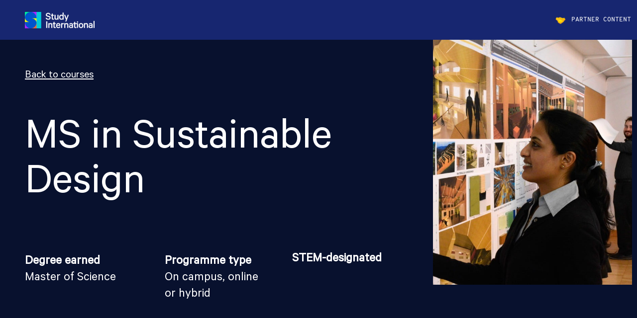

--- FILE ---
content_type: text/html; charset=UTF-8
request_url: https://lp.studyinternational.com/thomas-jefferson-takeover/ms-in-sustainable-design/
body_size: 9373
content:
<!doctype html><html lang="en"><head><meta charset="utf-8"><title>MS in Sustainable Design</title><meta content="width=device-width,initial-scale=1" name="viewport"><meta content="ie=edge" http-equiv="x-ua-compatible"><script>(function(i,s,o,g,r,a,m){i['GoogleAnalyticsObject']=r;i[r]=i[r]||function(){ (i[r].q=i[r].q||[]).push(arguments)},i[r].l=1*new Date();a=s.createElement(o), m=s.getElementsByTagName(o)[0];a.async=1;a.src=g;m.parentNode.insertBefore(a,m) })(window,document,'script','https:\/\/www.google-analytics.com/analytics.js','ga'); ga('create', 'UA-56776970-1', 'auto');  ga('send', 'pageview');</script><link href="https://storage.googleapis.com/vev-prod.appspot.com/converted-favicons/YB67Oe9Bh.png/favicon.ico" rel="shortcut icon" sizes="32x32"><link href="https://storage.googleapis.com/vev-prod.appspot.com/converted-favicons/YB67Oe9Bh.png/favicon-32x32.png" rel="icon" sizes="32x32"><link href="https://storage.googleapis.com/vev-prod.appspot.com/converted-favicons/YB67Oe9Bh.png/favicon-96x96.png" rel="icon" sizes="96x96"><link href="https://storage.googleapis.com/vev-prod.appspot.com/converted-favicons/YB67Oe9Bh.png/favicon-16x16.png" rel="icon" sizes="16x16"><link href="https://storage.googleapis.com/vev-prod.appspot.com/converted-favicons/YB67Oe9Bh.png/apple-touch-icon.png" rel="apple-touch-icon" sizes="180x180"><meta content="132151197500198" property="fb:app_id"><meta content="MS in Sustainable Design" property="og:title"><meta content="website" property="og:type"><meta content="https://lp.studyinternational.com/thomas-jefferson-takeover/ms-in-sustainable-design/" property="og:url"><meta content="Thomas Jefferson Faculty Takeover" property="og:site_name"></head><body style="margin:0;"><!--[if lte IE 9]> <style>#viewer {display: none;}</style> <p class="browserupgrade"> You are using an <strong>outdated</strong> browser. Please <a href="http://outdatedbrowser.com/en">upgrade your browser</a> to improve your experience and security.</p> <![endif]--><style class="vev-style">@font-face{font-family:fenzhr8b5l;src:local('Calibre'),local('Calibre-Regular'),url(https://cdn.vev.design/font/CqUc_59tA/Calibre-Regular.woff2) format('woff2'),url(https://cdn.vev.design/font/CqUc_59tA/Calibre-Regular.woff) format('woff');font-weight:400;font-style:normal}@font-face{font-family:"freight-text-pro";src:url(https://use.typekit.net/af/ac6334/000000000000000000012059/27/l?primer=7cdcb44be4a7db8877ffa5c0007b8dd865b3bbc383831fe2ea177f62257a9191&fvd=n4&v=3) format("woff2"),url(https://use.typekit.net/af/ac6334/000000000000000000012059/27/d?primer=7cdcb44be4a7db8877ffa5c0007b8dd865b3bbc383831fe2ea177f62257a9191&fvd=n4&v=3) format("woff"),url(https://use.typekit.net/af/ac6334/000000000000000000012059/27/a?primer=7cdcb44be4a7db8877ffa5c0007b8dd865b3bbc383831fe2ea177f62257a9191&fvd=n4&v=3) format("opentype");font-display:auto;font-style:normal;font-weight:400}@font-face{font-family:"freight-text-pro";src:url(https://use.typekit.net/af/5464d5/00000000000000000001205a/27/l?primer=7cdcb44be4a7db8877ffa5c0007b8dd865b3bbc383831fe2ea177f62257a9191&fvd=i4&v=3) format("woff2"),url(https://use.typekit.net/af/5464d5/00000000000000000001205a/27/d?primer=7cdcb44be4a7db8877ffa5c0007b8dd865b3bbc383831fe2ea177f62257a9191&fvd=i4&v=3) format("woff"),url(https://use.typekit.net/af/5464d5/00000000000000000001205a/27/a?primer=7cdcb44be4a7db8877ffa5c0007b8dd865b3bbc383831fe2ea177f62257a9191&fvd=i4&v=3) format("opentype");font-display:auto;font-style:italic;font-weight:400}@font-face{font-family:"freight-text-pro";src:url(https://use.typekit.net/af/04ec74/00000000000000000001205b/27/l?primer=7cdcb44be4a7db8877ffa5c0007b8dd865b3bbc383831fe2ea177f62257a9191&fvd=n7&v=3) format("woff2"),url(https://use.typekit.net/af/04ec74/00000000000000000001205b/27/d?primer=7cdcb44be4a7db8877ffa5c0007b8dd865b3bbc383831fe2ea177f62257a9191&fvd=n7&v=3) format("woff"),url(https://use.typekit.net/af/04ec74/00000000000000000001205b/27/a?primer=7cdcb44be4a7db8877ffa5c0007b8dd865b3bbc383831fe2ea177f62257a9191&fvd=n7&v=3) format("opentype");font-display:auto;font-style:normal;font-weight:700}@font-face{font-family:"freight-text-pro";src:url(https://use.typekit.net/af/8cf83d/00000000000000000001205c/27/l?primer=7cdcb44be4a7db8877ffa5c0007b8dd865b3bbc383831fe2ea177f62257a9191&fvd=i7&v=3) format("woff2"),url(https://use.typekit.net/af/8cf83d/00000000000000000001205c/27/d?primer=7cdcb44be4a7db8877ffa5c0007b8dd865b3bbc383831fe2ea177f62257a9191&fvd=i7&v=3) format("woff"),url(https://use.typekit.net/af/8cf83d/00000000000000000001205c/27/a?primer=7cdcb44be4a7db8877ffa5c0007b8dd865b3bbc383831fe2ea177f62257a9191&fvd=i7&v=3) format("opentype");font-display:auto;font-style:italic;font-weight:700}.vev .tk-freight-text-pro{font-family:"freight-text-pro",serif}@font-face{font-family:fe8z1jflcn;src:local('Calibre Medium'),local('Calibre-Medium'),url(https://cdn.vev.design/font/FZH8Ie9BD/Calibre-Medium.woff2) format('woff2'),url(https://cdn.vev.design/font/FZH8Ie9BD/Calibre-Medium.woff) format('woff');font-weight:500;font-style:normal}@font-face{font-family:'Lato';font-style:italic;font-weight:400;font-display:block;src:url(https://fonts.gstatic.com/s/lato/v17/S6u8w4BMUTPHjxsAXC-v.ttf) format('truetype')}@font-face{font-family:'Lato';font-style:normal;font-weight:400;font-display:block;src:url(https://fonts.gstatic.com/s/lato/v17/S6uyw4BMUTPHjx4wWw.ttf) format('truetype')}@font-face{font-family:'Overpass Mono';font-style:normal;font-weight:400;font-display:block;src:url(https://fonts.gstatic.com/s/overpassmono/v6/_Xmq-H86tzKDdAPa-KPQZ-AC1i-0sw.ttf) format('truetype')}.vev #eMoatxOi5Z{height:80px}.vev #eMoatxOi5Zc{background:#172670}.vev #e9StKErmTCl-eMoatxOi5Z{left:33px;right:auto;width:122px;top:1px;bottom:auto;height:19px}.vev #e9zlEKfmNar{height:611px}.vev #e9zlEKfmNarc{background:#08112e}.vev #e95O7Kg1Ms9,.vev #eN38yF-t2NE{left:50px;right:auto;width:337px;top:43px;bottom:auto;height:70px}.vev #eN38yF-t2NE{width:805px;top:128px;height:224px}.vev #e95O7Kg1Ms9c p{color:#fff;font-size:22px}.vev #eN38yF-t2NEc h4{color:#000}.vev #eN38yF-t2NEc h2{font-weight:400;color:#fff}.vev #eP_3NjaPGY,.vev #ekk1wSLjgs{left:331px;right:auto;width:190px;top:414px;bottom:auto;height:94px}.vev #ekk1wSLjgs{left:587px;top:409px;height:61px}.vev #eP_3NjaPGYc p,.vev #ekk1wSLjgsc p,.vev #elbHtHDdjyxc p,.vev .ewrWvnsFoz .text.egF1hobpFv a,.vev .text.prW7VEmfrD a{color:#fff}.vev #eFVGIWS7SN{right:auto;bottom:auto}.vev #elbHtHDdjyx,.vev .ewrWvnsFoz vev.e2HCQOaQ5q{left:50px;right:auto;width:215px;top:414px;bottom:auto;height:141px}.vev .ewrWvnsFoz vev.e2HCQOaQ5q{width:140px;top:24px;height:32px}.vev #eFVGIWS7SN{left:870px;width:400px;top:0;height:493px}.vev #exoO9FN1dIk{height:1060px}.vev #eXat0uI7LAm,.vev #etnIxjTz8xN{right:auto;bottom:auto}.vev #etnIxjTz8xN{left:357px;width:606px;top:63px;height:853px}.vev #etnIxjTz8xNc a:hover{color:#274ac1}.vev #etnIxjTz8xNc a,.vev #etnIxjTz8xNc h4,.vev #etnIxjTz8xNc p{color:#000}.vev #eN38yF-t2NEc h3,.vev #etnIxjTz8xNc h3{color:#000;font-weight:400}.vev #eXat0uI7LAm{left:358px;width:376px;top:937px;height:33px}.vev #eXat0uI7LAmc a:hover{color:#152456}.vev #eXat0uI7LAmc p{font-family:fE8Z1JFlcN;margin:0;font-size:26px;font-weight:500;text-align:left;color:#4f018d}.vev #eXat0uI7LAmc a{color:#274ac1}.vev #ecsGXaLigiG8{height:289px}.vev #ecsGXaLigiG8c{background:#152456}.vev #elKQ6fp709KN{left:357px;right:auto;width:570px;top:67px;bottom:auto;height:134px}.vev #elKQ6fp709KNc h2{font-weight:400}.vev #elKQ6fp709KNc a:hover{color:#4f018d}.vev #e6-6O86Q77LA{height:80px}.vev #e6-6O86Q77LAc,.vev .ewrWvnsFoz .section.ewrWvnsFoz{background:#172670}.vev vev.eurTliubRT,.vev vev.ewrWvnsFoz{left:0;right:auto;top:0;bottom:auto;height:80px}.vev #egF1hobpFv-e6-6O86Q77LA,.vev .ewrWvnsFoz vev.egF1hobpFv{left:747px;right:auto;width:523px;top:40px;bottom:auto;height:15px}.vev .ewrWvnsFoz .text.egF1hobpFv{font-weight:400;font-family:fenZHR8b5L}.vev .ewrWvnsFoz .text.egF1hobpFv th,.vev .text.prW7VEmfrD th{font-size:13px;font-family:Overpass Mono}.vev .ewrWvnsFoz .text.egF1hobpFv p{font-family:fenZHR8b5L;color:#fff;margin:0;line-height:1.3;text-align:right;font-size:12px}.vev .ewrWvnsFoz .text.egF1hobpFv h2{color:#fff;font-size:90px;line-height:1}.vev .eurTliubRT .section.eurTliubRT{background:#172670}.vev .eurTliubRT vev.eN4oxk0DtS{left:50px;right:auto;width:140px;top:24px;bottom:auto;height:33px}.vev .eurTliubRT vev.ekIfPDxiex,.vev .eurTliubRT vev.eyJDZ3xvIk{left:1115px;right:auto;width:155px;top:30px;bottom:auto;height:21px}.vev .eurTliubRT vev.eyJDZ3xvIk{left:0;width:23px;top:0}.vev .eurTliubRT vev.e9StKErmTCl{left:33px;right:auto;width:122px;top:1px;bottom:auto;height:19px}.vev .eurTliubRT .text.e9StKErmTCl p{font-family:Overpass Mono;color:#fff;font-size:13px;margin:0;text-transform:uppercase}.vev .text.prW7VEmfrD{font-family:fenZHR8b5L;font-weight:400}.vev .ewrWvnsFoz .text.egF1hobpFv h1,.vev .text.prW7VEmfrD h1,.vev .text.prW7VEmfrD h2,.vev .text.prW7VEmfrD p{font-size:130px;color:#fff;line-height:.8;font-family:fenZHR8b5L}.vev .text.prW7VEmfrD h2{font-weight:400;line-height:1;font-size:90px}.vev .text.prW7VEmfrD p{line-height:1.3;font-size:26px}.vev .ewrWvnsFoz .text.egF1hobpFv blockquote,.vev .text.prW7VEmfrD blockquote{font-family:freight-text-pro;color:#fff;font-size:36px}.vev .ewrWvnsFoz .text.egF1hobpFv h3,.vev .text.prW7VEmfrD h3{font-size:44px;line-height:1.2;color:#fff}
/*!mobile */
@media all and (max-width:599px){.vev #e9StKErmTCl-eMoatxOi5Z{left:33px;right:auto;width:99px;top:1px;bottom:auto;height:19px}.vev #e9zlEKfmNar{height:525px}.vev #e95O7Kg1Ms9{left:32px;right:auto;width:131px;top:20px;bottom:auto;height:70px}.vev #e95O7Kg1Ms9c p,.vev #eP_3NjaPGYc p,.vev #eXat0uI7LAmc p,.vev #ekk1wSLjgsc p,.vev #elbHtHDdjyxc p,.vev #etnIxjTz8xNc p{font-size:20px}.vev #eN38yF-t2NE,.vev #eP_3NjaPGY{left:29px;right:auto;width:330px;top:85px;bottom:auto;height:124px}.vev #eP_3NjaPGY{width:147px;top:316px;height:106px}.vev #eN38yF-t2NEc h2,.vev #elKQ6fp709KNc h2,.vev .text.prW7VEmfrD h2{font-size:40px}.vev #eFVGIWS7SN{right:auto;bottom:auto}.vev #ekk1wSLjgs{top:433px;height:54px}.vev #ekk1wSLjgs,.vev #elbHtHDdjyx{left:29px;right:auto;width:147px;bottom:auto}.vev #eFVGIWS7SN{top:213px}.vev #elbHtHDdjyx{top:213px;height:92px}.vev #eFVGIWS7SN{left:214px;width:156px;height:280px}.vev #exoO9FN1dIk{height:1113.7142857142858px}.vev #eXat0uI7LAm,.vev #etnIxjTz8xN,.vev vev.ewrWvnsFoz{right:auto;bottom:auto}.vev #etnIxjTz8xN{left:32px;width:307px;top:34px;height:853px}.vev #eXat0uI7LAm{left:33px;width:297px;top:1015px;height:66px}.vev #ecsGXaLigiG8{height:127px}.vev #elKQ6fp709KN{left:33px;right:auto;width:269px;top:22px;bottom:auto;height:84px}.vev #e6-6O86Q77LA{height:111.5px}.vev #egF1hobpFv-e6-6O86Q77LA{left:31px;right:auto;width:255px;top:64px;bottom:auto;height:26px}.vev vev.ewrWvnsFoz{left:0;top:0;height:111.5px}.vev .ewrWvnsFoz vev.e2HCQOaQ5q{left:28px;right:auto;width:127px;top:24px;bottom:auto;height:28px}.vev .eurTliubRT .image.eN4oxk0DtS img,.vev .ewrWvnsFoz .image.e2HCQOaQ5q img{-o-object-fit:contain;object-fit:contain}.vev .ewrWvnsFoz vev.egF1hobpFv{left:31px;right:auto;width:255px;top:67px;bottom:auto;height:31px}.vev .ewrWvnsFoz .text.egF1hobpFv p{font-size:10px;text-align:left}.vev .eurTliubRT vev.eN4oxk0DtS{left:32px;right:auto;width:123px;top:26px;bottom:auto;height:28px}.vev .eurTliubRT vev.ekIfPDxiex{left:218px;right:auto;width:132px;top:33px;bottom:auto;height:21px}.vev .eurTliubRT vev.eyJDZ3xvIk{left:3px;right:auto;width:21px;top:0;bottom:auto;height:16px}.vev .eurTliubRT vev.e9StKErmTCl{left:33px;right:auto;width:99px;top:1px;bottom:auto;height:19px}.vev .eurTliubRT .text.e9StKErmTCl p{font-size:10px}.vev .text.prW7VEmfrD h1{font-size:60px;line-height:1;font-family:fenZHR8b5L;font-weight:400}}
/*!custom1 */
@keyframes fuckIE{0%{transform:translate3d(0,0,1px)}to{transform:translate3d(0,0,10px)}}@media all and (max-width:899px) and (min-width:600px){.vev #e9zlEKfmNar{height:736px}.vev #eN38yF-t2NE,.vev #eP_3NjaPGY{left:50px;right:auto;width:463px;top:137px;bottom:auto;height:284px}.vev #eP_3NjaPGY{left:276px;width:192px;top:548px;height:127px}.vev #ekk1wSLjgs{width:192px;top:548px;left:502px;height:61px}.vev #eFVGIWS7SN,.vev #ekk1wSLjgs,.vev #elbHtHDdjyx{right:auto;bottom:auto}.vev #elbHtHDdjyx{left:50px;width:208px;top:548px;height:141px}.vev #eFVGIWS7SN{left:502px;width:266px;top:106px;height:399px}.vev #exoO9FN1dIk{height:1102px}.vev #eXat0uI7LAm,.vev #etnIxjTz8xN{left:107px;right:auto;bottom:auto}.vev #etnIxjTz8xN{width:555px;top:47px;height:853px}.vev #eXat0uI7LAm{width:376px;top:984px;height:33px}.vev #ecsGXaLigiG8{height:255px}.vev #elKQ6fp709KN{left:107px;right:auto;width:570px;top:61px;bottom:auto;height:134px}.vev #egF1hobpFv-e6-6O86Q77LA,.vev .ewrWvnsFoz vev.egF1hobpFv{left:193px;right:auto;width:523px;top:33px;bottom:auto;height:15px}.vev .ewrWvnsFoz vev.egF1hobpFv{left:276px;width:442px}.vev .eurTliubRT vev.ekIfPDxiex{left:563px;right:auto;width:155px;top:30px;bottom:auto;height:21px}.vev .text.prW7VEmfrD h2,.vev .text.prW7VEmfrD p{font-family:fenZHR8b5L;font-weight:400}.vev .text.prW7VEmfrD h2{font-size:80px}}.vev .external-link,.vev vev{display:block}.vev .image{overflow:hidden}.vev .image img{-o-object-fit:cover;object-fit:cover;-o-object-position:50% 50%;object-position:50% 50%;width:100%}.vev .__image{height:200px;width:200px}.vev .text h1,.vev .text h2,.vev .text h3,.vev .text h4,.vev .text h5,.vev .text h6,.vev .text p{white-space:pre-wrap;word-break:break-word}.vev .text p{margin:14px 0}.vev .text h1{margin:30px 0;font-size:42px}.vev .text h2{margin:22px 0;font-size:32px}.vev .text h3{margin:22px 0;font-size:24px}.vev .text h4{margin:18px 0;font-size:16px}.vev .text blockquote,.vev .text li{margin:16px 40px;font-size:21px}.vev .text h1,.vev .text h2,.vev .text h3,.vev .text h4,.vev .text strong{font-weight:700}.vev .text a{text-decoration:none;transition:all .2s ease-out;color:#000}.vev,.vev .text a:hover{color:#000}.vev .text table{border-collapse:collapse}.vev .text td,.vev .text th{border:1px solid #333;padding:10px 5px;word-break:normal}.vev .text td h1,.vev .text td h2,.vev .text td h3,.vev .text td h4,.vev .text td h5,.vev .text td p,.vev .text th h1,.vev .text th h2,.vev .text th h3,.vev .text th h4,.vev .text th h5,.vev .text th p{word-break:break-all!important}.vev .text th{background:#e72c6a}.vev .text hr{border:0;background:gray;height:5px;margin:8px 16px}.vev .text pre{font-family:monospace;background-color:#fff;border-radius:.25em;box-shadow:.1em .1em .5em rgba(0,0,0,.45);line-height:0;counter-reset:line}.vev .text pre div,.vev .text pre span{display:block;line-height:1.5rem}.vev .text pre div:before,.vev .text pre span:before{counter-increment:line;content:counter(line);display:inline-block;border-right:1px solid #ddd;padding:0 .5em;margin-right:.5em;color:#888}.vev .__frame{height:200px}.vev .__text{width:500px;height:200px}.vev .__frame{width:200px}.vev .image img,.vev .section .children{height:100%}.vev .tablet .__section{height:1024px}.vev .__section{height:900px}.vev .mobile .__section{height:600px}.vev{box-sizing:border-box;font-size:14px;font-weight:400;line-height:1.4;word-spacing:.25;letter-spacing:0;font-family:Lato,Arial,sans-serif;display:block;-webkit-font-smoothing:antialiased;-webkit-overflow-scrolling:touch;-webkit-text-size-adjust:100%;text-size-adjust:100%}.vev *,.vev :after,.vev :before{box-sizing:inherit;-webkit-print-color-adjust:exact}.vev h1,.vev h2,.vev h3,.vev h4,.vev h5,.vev h6{padding:0;white-space:pre-wrap;word-break:break-word;line-height:1.4em;-webkit-margin-before:0;-webkit-margin-after:0}.vev h1{font-size:42px}.vev h2{font-size:32px}.vev h3{font-size:24px}.vev h4{font-size:16px}.vev h5{font-size:14px}.vev ol,.vev ul{padding-left:0;margin:0}.vev ol ol li,.vev ol ul li,.vev ul ol li,.vev ul ul li{margin-left:3em}.vev ol ol ol li,.vev ol ul ul li,.vev ul ol ol li,.vev ul ul ul li{margin-left:4.5em}.vev ol ol ol ol li,.vev ol ul ul ul li,.vev ul ol ol ol li,.vev ul ul ul ul li{margin-left:6em}.vev ol ol ol ol ol li,.vev ol ul ul ul ul li,.vev ul ol ol ol ol li,.vev ul ul ul ul ul li{margin-left:7.5em}.vev li{margin-left:1.5em}.vev [data-icon]{fill:currentColor;display:inline-block;vertical-align:middle;width:1.2em;height:1.2em}.vev .clickable{cursor:pointer}.vev .__f{position:fixed!important;z-index:2}.vev .__pc{position:absolute;top:0;left:0;width:100%;height:100%;overflow:hidden;clip-path:inset(0 0 0 0);-webkit-clip-path:inset(0 0 0 0);z-index:-1}.vev .__pc w{position:fixed}.vev .edge .__pc,.vev .ie .__pc{z-index:0;-webkit-clip-path:unset;clip-path:unset;clip:rect(0,auto,auto,0)}.vev .edge .__pc w,.vev .ie .__pc w{transform:translate3d(0,0,1px);animation:fuckIE 10s linear 0s infinite alternate}.vev .__a,.vev .__wc,.vev w{position:relative;width:100%;height:100%}.vev w{display:block;position:absolute;top:0;left:0;font-size:14px;font-weight:400;line-height:1.4;color:#000;word-spacing:.25;letter-spacing:0;font-style:initial;font-variant:initial;text-align:initial}.vev vev{height:100px;width:100px;transform-origin:0 0;pointer-events:auto}.vev vev:not(.__s){position:absolute}.vev .__c{position:relative;pointer-events:none;height:100%}.vev .__c:not(.__sc){width:100%}.vev .__sc{margin:0 auto;width:1024px}.vev .__p.pin.front,.vev .__sc>vev{z-index:1}.vev .__p,.vev .__s.__s{position:relative;width:100%}.vev .__p{z-index:0;overflow:hidden}.vev .__p.hidden{display:none}.vev .__p.pin{position:fixed;pointer-events:auto;top:0;left:0;height:100vh!important;background:#fff}.vev .__p.pin .pin{position:absolute;z-index:100}.vev .__err{width:100%;height:100%;background:#ff3267;color:#151f24;font-family:courier new,Courier;font-size:11px;overflow:auto}.vev .vev-portal{position:fixed;top:0;left:0;z-index:10;padding:0!important;margin:0!important;border:0!important;outline:0!important;background:0 0!important;display:block!important;box-shadow:none!important}.vev .vev-portal>div{width:100%;height:100%;overflow:hidden}.vev .column,.vev .row{display:flex}.vev .column.margin-content>*,.vev .row.margin-content>*{margin:10px}.vev .column.tiny-margin-content>*,.vev .row.tiny-margin-content>*{margin:4px}.vev .column.wrap,.vev .row.wrap{flex-wrap:wrap}.vev .row{flex-direction:row}.vev .row.h-start{justify-content:flex-start}.vev .row.h-center{justify-content:center}.vev .row.h-end{justify-content:flex-end}.vev .row.h-space{justify-content:space-around}.vev .row.h-spread{justify-content:space-between}.vev .row.v-start{align-items:flex-start}.vev .row.v-center{align-items:center}.vev .row.v-end{align-items:flex-end}.vev .column{flex-direction:column}.vev .column.v-start{justify-content:flex-start}.vev .column.v-center{justify-content:center}.vev .column.v-end{justify-content:flex-end}.vev .column.v-space{justify-content:space-around}.vev .column.v-spread{justify-content:space-between}.vev .column.h-start{align-items:flex-start}.vev .column.h-center{align-items:center}.vev .column.h-end{align-items:flex-end}.vev .fill{width:100%;height:100%}.vev .padding{padding:10px}.vev .tiny-padding{padding:4px}.vev .margin{margin:10px}.vev .tiny-margin{margin:4px}@page{size:A4;margin:0}@media print{.vev{width:1024px;height:auto}}</style><div class="vev" data-path="uHbHDCNET/pnhu2iGRxz"><div class="puHbHDCNET"><style>.puHbHDCNET{text-size-adjust:0.99}@media all and (min-width: 900px) {.vev .puHbHDCNET .__sc {width:100%;max-width:1320px;min-width:900px;}}@media all and (max-width: 899px) and (min-width: 600px) {.vev .puHbHDCNET .__sc {width:100%;max-width:900px;min-width:600px;}}@media all and (max-width: 599px) {.vev .puHbHDCNET .__sc {width:100%;max-width:600px;min-width:320px;}}</style><div class="__p" id="pnhu2iGRxz"><vev class="__section eurTliubRT __s" id="eMoatxOi5Z"><div class="__wc"><w class="section eurTliubRT" id="eMoatxOi5Zc"><div class="children __sc"></div></w><div class="__c __sc"><vev class="__image eN4oxk0DtS" id="eN4oxk0DtS-eMoatxOi5Z"><div class="__wc"><a href="https://www.studyinternational.com/news/" target="_blank" class="__a external-link" data-tween="false"><w class="image eN4oxk0DtS" id="eN4oxk0DtS-eMoatxOi5Zc"><img alt="" loading="lazy" src="https://cdn.vev.design/private/SULgJlsj63Wzo4sLiZ5GDgIKHKc2/images/KmLISf0GU/2100.png" srcset="https://cdn.vev.design/private/SULgJlsj63Wzo4sLiZ5GDgIKHKc2/images/KmLISf0GU/500.png 500w,https://cdn.vev.design/private/SULgJlsj63Wzo4sLiZ5GDgIKHKc2/images/KmLISf0GU/1080.png 1080w,https://cdn.vev.design/private/SULgJlsj63Wzo4sLiZ5GDgIKHKc2/images/KmLISf0GU/1600.png 1600w,https://cdn.vev.design/private/SULgJlsj63Wzo4sLiZ5GDgIKHKc2/images/KmLISf0GU/2100.png 2100w"></w></a></div></vev><vev class="__frame ekIfPDxiex" id="ekIfPDxiex-eMoatxOi5Z"><div class="__wc"><w class="frame ekIfPDxiex" id="ekIfPDxiex-eMoatxOi5Zc"></w><div class="__c"><vev class="__image eyJDZ3xvIk" id="eyJDZ3xvIk-eMoatxOi5Z"><div class="__wc"><w class="image eyJDZ3xvIk" id="eyJDZ3xvIk-eMoatxOi5Zc"><img alt="" loading="lazy" src="https://cdn.vev.design/private/SULgJlsj63Wzo4sLiZ5GDgIKHKc2/images/xNIcysn5G/2100.png" srcset="https://cdn.vev.design/private/SULgJlsj63Wzo4sLiZ5GDgIKHKc2/images/xNIcysn5G/500.png 500w,https://cdn.vev.design/private/SULgJlsj63Wzo4sLiZ5GDgIKHKc2/images/xNIcysn5G/2100.png 1080w,https://cdn.vev.design/private/SULgJlsj63Wzo4sLiZ5GDgIKHKc2/images/xNIcysn5G/2100.png 1600w,https://cdn.vev.design/private/SULgJlsj63Wzo4sLiZ5GDgIKHKc2/images/xNIcysn5G/2100.png 2100w"></w></div></vev><vev class="__text e9StKErmTCl" id="e9StKErmTCl-eMoatxOi5Z"><div class="__wc"><w class="text e9StKErmTCl" id="e9StKErmTCl-eMoatxOi5Zc"><div class="__stagger" id=""><p>Partner content</p></div></w></div></vev></div></div></vev></div></div></vev><vev class="__section __s" id="e9zlEKfmNar"><div class="__wc"><w class="section" id="e9zlEKfmNarc"><div class="children __sc"></div></w><div class="__c __sc"><vev class="__text" id="e95O7Kg1Ms9"><div class="__wc"><a href="/#eSlmYh5grPP" class="__a external-link" data-tween="false"><w class="text prW7VEmfrD" id="e95O7Kg1Ms9c"><div class="__stagger" id=""><p><u>Back to courses</u></p></div></w></a></div></vev><vev class="__text" id="eN38yF-t2NE"><div class="__wc"><w class="text prW7VEmfrD" id="eN38yF-t2NEc"><div class="__stagger" id=""><h2>MS in Sustainable Design</h2></div></w></div></vev><vev class="__text" id="eP_3NjaPGY"><div class="__wc"><w class="text prW7VEmfrD" id="eP_3NjaPGYc"><div class="__stagger" id=""><p><strong>Programme type</strong><br>On campus, online or hybrid</p></div></w></div></vev><vev class="__text" id="ekk1wSLjgs"><div class="__wc"><w class="text prW7VEmfrD" id="ekk1wSLjgsc"><div class="__stagger" id=""><p><strong>STEM-designated</strong></p></div></w></div></vev><vev class="__text" id="elbHtHDdjyx"><div class="__wc"><w class="text prW7VEmfrD" id="elbHtHDdjyxc"><div class="__stagger" id=""><p><strong>Degree earned<br></strong>Master of Science</p><p><br></p></div></w></div></vev><vev class="__image" id="eFVGIWS7SN"><div class="__wc"><w class="image" id="eFVGIWS7SNc"><img alt="" loading="lazy" src="https://cdn.vev.design/private/SULgJlsj63Wzo4sLiZ5GDgIKHKc2/images/GtiO2xsKW/2100.jpg" srcset="https://cdn.vev.design/private/SULgJlsj63Wzo4sLiZ5GDgIKHKc2/images/GtiO2xsKW/500.jpg 500w,https://cdn.vev.design/private/SULgJlsj63Wzo4sLiZ5GDgIKHKc2/images/GtiO2xsKW/1080.jpg 1080w,https://cdn.vev.design/private/SULgJlsj63Wzo4sLiZ5GDgIKHKc2/images/GtiO2xsKW/2100.jpg 1600w,https://cdn.vev.design/private/SULgJlsj63Wzo4sLiZ5GDgIKHKc2/images/GtiO2xsKW/2100.jpg 2100w"></w></div></vev></div></div></vev><vev class="__section __s" id="exoO9FN1dIk"><div class="__wc"><w class="section" id="exoO9FN1dIkc"><div class="children __sc"></div></w><div class="__c __sc"><vev class="__text" id="etnIxjTz8xN"><div class="__wc"><w class="text prW7VEmfrD" id="etnIxjTz8xNc"><div class="__stagger" id=""><p>The STEM-designated MS in Sustainable Design programme was designed and developed by the US’s<br>top sustainable designers and some of its most experienced academics. The aim? To produce sustainable leaders in design who will better serve society.<br><br>The programme teaches the fundamentals of problem-solving to develop market-driven solutions. It does this through exposing students early in the design process to experts, design options and real-world constraints. There are opportunities to take part in projects — which range from high-performing design strategies to initiatives for non-profits and start-ups — as well as networking events and hands-on practice. Thanks to the city’s thriving design scene, students can also intern, volunteer and secure job placements easily.<br><br>This award-winning, trans-disciplinary and collaborative design programme provides flexible options to learners who wish to gain specialised knowledge. Options include earning certification in <a href="Name * Email address * Country/Region * Select a Country Company * I would like to speak to Cisco Sales" target="_blank" rel="noopener external">Sustainability Leadership</a>, <a href="https://www.jefferson.edu/academics/colleges-schools-institutes/architecture-and-the-built-environment/programs/sustainable-design-ms/degree-options/graduate-certificates/design-of-living-buildings.html" target="_blank" rel="noopener external">Design of Living Buildings</a>, <a href="https://www.jefferson.edu/academics/colleges-schools-institutes/architecture-and-the-built-environment/programs/sustainable-design-ms/degree-options/graduate-certificates/design-of-resilient-communities.html" target="_blank" rel="noopener external">Resilient Communities</a> or <a href="https://www.jefferson.edu/academics/colleges-schools-institutes/architecture-and-the-built-environment/programs/sustainable-design-ms/degree-options/graduate-certificates/green-building-operations.html" target="_blank" rel="noopener external">Green Building Operations</a>. Design your own path by building your own degree or gain knowledge in all the above by opting for the full programme.</p></div></w></div></vev><vev class="__text" id="eXat0uI7LAm"><div class="__wc"><w class="text prW7VEmfrD" id="eXat0uI7LAmc"><div class="__stagger" id=""><p><a href="https://www.jefferson.edu/academics/colleges-schools-institutes/architecture-and-the-built-environment/programs/sustainable-design-ms.html" target="_blank" rel="noopener external"><u>Find out more about this course</u></a></p></div></w></div></vev></div></div></vev><vev class="__section __s" id="ecsGXaLigiG8"><div class="__wc"><div class="__a w75y8u1c"><w class="section" id="ecsGXaLigiG8c"><div class="children __sc"></div></w><div class="__c __sc"><vev class="__text" id="elKQ6fp709KN"><div class="__wc"><div class="__a w75y8u1c" style="opacity:0"><a href="/#eSlmYh5grPP" class="__a external-link" data-tween="false"><w class="text prW7VEmfrD" id="elKQ6fp709KNc"><div class="__stagger" id=""><h2><u>Back to courses</u></h2></div></w></a></div></div></vev></div></div></div></vev><vev class="__section ewrWvnsFoz __s" id="e6-6O86Q77LA"><div class="__wc"><w class="section ewrWvnsFoz" id="e6-6O86Q77LAc"><div class="children __sc"></div></w><div class="__c __sc"><vev class="__image e2HCQOaQ5q" id="e2HCQOaQ5q-e6-6O86Q77LA"><div class="__wc"><a href="https://www.studyinternational.com" target="_blank" class="__a external-link" data-tween="false"><w class="image e2HCQOaQ5q" id="e2HCQOaQ5q-e6-6O86Q77LAc"><img alt="" loading="lazy" src="https://cdn.vev.design/private/SULgJlsj63Wzo4sLiZ5GDgIKHKc2/images/KmLISf0GU/2100.png" srcset="https://cdn.vev.design/private/SULgJlsj63Wzo4sLiZ5GDgIKHKc2/images/KmLISf0GU/500.png 500w,https://cdn.vev.design/private/SULgJlsj63Wzo4sLiZ5GDgIKHKc2/images/KmLISf0GU/1080.png 1080w,https://cdn.vev.design/private/SULgJlsj63Wzo4sLiZ5GDgIKHKc2/images/KmLISf0GU/1600.png 1600w,https://cdn.vev.design/private/SULgJlsj63Wzo4sLiZ5GDgIKHKc2/images/KmLISf0GU/2100.png 2100w"></w></a></div></vev><vev class="__text egF1hobpFv" id="egF1hobpFv-e6-6O86Q77LA"><div class="__wc"><w class="text egF1hobpFv" id="egF1hobpFv-e6-6O86Q77LAc"><div class="__stagger" id=""><p>Copyright © 2021  Study International, official representative of Thomas Jefferson University</p></div></w></div></vev></div></div></vev></div></div></div><script type="text/vev">%7B%22project%22%3A%22uHbHDCNET%22%2C%22route%22%3A%7B%22pageKey%22%3A%22pnhu2iGRxz%22%7D%2C%22models%22%3A%5B%7B%22key%22%3A%22eSZztPuOovi%22%2C%22content%22%3A%7B%22link%22%3A%7B%22mode%22%3A2%2C%22href%22%3A%22https%3A%2F%2Fwww.studyinternational.com%2Fnews%2F%22%2C%22target%22%3Atrue%7D%7D%2C%22cl%22%3A%22external-link%22%2C%22type%22%3A%22external-link%22%7D%2C%7B%22key%22%3A%22eN4oxk0DtS%22%2C%22content%22%3A%7B%22src%22%3A%22KmLISf0GU%22%7D%2C%22cl%22%3A%22image%22%2C%22type%22%3A%22image%22%2C%22actions%22%3A%5B%22eSZztPuOovi%22%5D%7D%2C%7B%22key%22%3A%22eyJDZ3xvIk%22%2C%22content%22%3A%7B%22src%22%3A%22xNIcysn5G%22%7D%2C%22cl%22%3A%22image%22%2C%22type%22%3A%22image%22%7D%2C%7B%22key%22%3A%22e9StKErmTCl%22%2C%22content%22%3A%7B%22text%22%3A%22%3Cp%3EPartner%20content%3C%2Fp%3E%22%7D%2C%22cl%22%3A%22text%22%2C%22type%22%3A%22text%22%7D%2C%7B%22key%22%3A%22ekIfPDxiex%22%2C%22cl%22%3A%22frame%22%2C%22type%22%3A%22frame%22%2C%22children%22%3A%5B%22eyJDZ3xvIk%22%2C%22e9StKErmTCl%22%5D%7D%2C%7B%22key%22%3A%22eurTliubRT%22%2C%22cl%22%3A%22section%22%2C%22type%22%3A%22section%22%2C%22children%22%3A%5B%22eN4oxk0DtS%22%2C%22ekIfPDxiex%22%5D%2C%22master%22%3Atrue%7D%2C%7B%22key%22%3A%22eMoatxOi5Z%22%2C%22cl%22%3A%22section%22%2C%22type%22%3A%22section%22%2C%22children%22%3A%5B%22eN4oxk0DtS-eMoatxOi5Z%22%2C%22ekIfPDxiex-eMoatxOi5Z%22%5D%2C%22master%22%3A%22eurTliubRT%22%2C%22childContent%22%3A%7B%7D%7D%2C%7B%22key%22%3A%22eWC-52Tj3wx%22%2C%22content%22%3A%7B%22link%22%3A%7B%22widget%22%3A%7B%22key%22%3A%22eSlmYh5grPP%22%2C%22name%22%3A%22Course%20A%22%2C%22page%22%3A%22pkGeC6Z_3g%22%2C%22pageName%22%3A%22Homepage%22%2C%22image%22%3A%7B%22value%22%3A%7B%22bucket%22%3A%22cdn.vev.design%22%2C%22url%22%3A%22https%3A%2F%2Fcdn.vev.design%2Fprivate%2Fdk3UctceTPWKJtA1g8n4EFqTvuo2%2FsMCfp44b_view_array-24px.svg.svg%22%2C%22path%22%3A%22private%2Fdk3UctceTPWKJtA1g8n4EFqTvuo2%2FsMCfp44b_view_array-24px.svg.svg%22%2C%22name%22%3A%22view_array-24px.svg%22%7D%2C%22type%22%3A2%7D%7D%2C%22mode%22%3A1%7D%7D%2C%22cl%22%3A%22external-link%22%2C%22type%22%3A%22external-link%22%7D%2C%7B%22key%22%3A%22e95O7Kg1Ms9%22%2C%22content%22%3A%7B%22text%22%3A%22%3Cp%3E%3Cu%3EBack%20to%20courses%3C%2Fu%3E%3C%2Fp%3E%22%7D%2C%22cl%22%3A%22text%20prW7VEmfrD%22%2C%22type%22%3A%22text%22%2C%22actions%22%3A%5B%22eWC-52Tj3wx%22%5D%7D%2C%7B%22key%22%3A%22eN38yF-t2NE%22%2C%22content%22%3A%7B%22text%22%3A%22%3Ch2%3EMS%20in%20Sustainable%20Design%20%3C%2Fh2%3E%22%7D%2C%22cl%22%3A%22text%20prW7VEmfrD%22%2C%22type%22%3A%22text%22%7D%2C%7B%22key%22%3A%22eP_3NjaPGY%22%2C%22content%22%3A%7B%22text%22%3A%22%3Cp%3E%3Cstrong%3EProgramme%20type%3C%2Fstrong%3E%3Cbr%2F%3EOn%20campus%2C%20online%20or%20hybrid%3C%2Fp%3E%22%7D%2C%22cl%22%3A%22text%20prW7VEmfrD%22%2C%22type%22%3A%22text%22%7D%2C%7B%22key%22%3A%22ekk1wSLjgs%22%2C%22content%22%3A%7B%22text%22%3A%22%3Cp%3E%3Cstrong%3ESTEM-designated%3C%2Fstrong%3E%3C%2Fp%3E%22%7D%2C%22cl%22%3A%22text%20prW7VEmfrD%22%2C%22type%22%3A%22text%22%7D%2C%7B%22key%22%3A%22elbHtHDdjyx%22%2C%22content%22%3A%7B%22text%22%3A%22%3Cp%3E%3Cstrong%3EDegree%20earned%3Cbr%2F%3E%3C%2Fstrong%3EMaster%20of%20Science%3C%2Fp%3E%3Cp%3E%3Cbr%2F%3E%3C%2Fp%3E%22%7D%2C%22cl%22%3A%22text%20prW7VEmfrD%22%2C%22type%22%3A%22text%22%7D%2C%7B%22key%22%3A%22eFVGIWS7SN%22%2C%22content%22%3A%7B%22src%22%3A%7B%22ratio%22%3Anull%2C%22url%22%3A%22https%3A%2F%2Fcdn.vev.design%2Fprivate%2FSULgJlsj63Wzo4sLiZ5GDgIKHKc2%2Fimages%2FGtiO2xsKW%2F2100.jpg%22%2C%22key%22%3A%22GtiO2xsKW%22%7D%7D%2C%22cl%22%3A%22image%22%2C%22type%22%3A%22image%22%7D%2C%7B%22key%22%3A%22e9zlEKfmNar%22%2C%22cl%22%3A%22section%22%2C%22type%22%3A%22section%22%2C%22children%22%3A%5B%22e95O7Kg1Ms9%22%2C%22eN38yF-t2NE%22%2C%22eP_3NjaPGY%22%2C%22ekk1wSLjgs%22%2C%22elbHtHDdjyx%22%2C%22eFVGIWS7SN%22%5D%7D%2C%7B%22key%22%3A%22etnIxjTz8xN%22%2C%22content%22%3A%7B%22text%22%3A%22%3Cp%3EThe%20STEM-designated%20MS%20in%20Sustainable%20Design%20programme%20was%20designed%20and%20developed%20by%20the%20US%E2%80%99s%20%3Cbr%2F%3Etop%20sustainable%20designers%20and%20some%20of%20its%20most%20experienced%20academics.%20The%20aim%3F%20To%20produce%20sustainable%20leaders%20in%20design%20who%20will%20better%20serve%20society.%20%3Cbr%2F%3E%3Cbr%2F%3EThe%20programme%20teaches%20the%20fundamentals%20of%20problem-solving%20to%20develop%20market-driven%20solutions.%20It%20does%20this%20through%20exposing%20students%20early%20in%20the%20design%20process%20to%20experts%2C%20design%20options%20and%20real-world%20constraints.%20There%20are%20opportunities%20to%20take%20part%20in%20projects%20%E2%80%94%20which%20range%20from%20high-performing%20design%20strategies%20to%20initiatives%20for%20non-profits%20and%20start-ups%20%E2%80%94%20as%20well%20as%20networking%20events%20and%20hands-on%20practice.%20Thanks%20to%20the%20city%E2%80%99s%20thriving%20design%20scene%2C%20students%20can%20also%20intern%2C%20volunteer%20and%20secure%20job%20placements%20easily.%3Cbr%2F%3E%3Cbr%2F%3EThis%20award-winning%2C%20trans-disciplinary%20and%20collaborative%20design%20programme%20provides%20flexible%20options%20to%20learners%20who%20wish%20to%20gain%20specialised%20knowledge.%20Options%20include%20earning%20certification%20in%20%3Ca%20href%3D%5C%22%20Name%20*%20Email%20address%20*%20Country%2FRegion%20*%20Select%20a%20Country%20Company%20*%20I%20would%20like%20to%20speak%20to%20Cisco%20Sales%5C%22%20rel%3D%5C%22noopener%20external%5C%22%20target%3D%5C%22_blank%5C%22%3ESustainability%20Leadership%3C%2Fa%3E%2C%20%3Ca%20href%3D%5C%22https%3A%2F%2Fwww.jefferson.edu%2Facademics%2Fcolleges-schools-institutes%2Farchitecture-and-the-built-environment%2Fprograms%2Fsustainable-design-ms%2Fdegree-options%2Fgraduate-certificates%2Fdesign-of-living-buildings.html%5C%22%20rel%3D%5C%22noopener%20external%5C%22%20target%3D%5C%22_blank%5C%22%3EDesign%20of%20Living%20Buildings%3C%2Fa%3E%2C%20%3Ca%20href%3D%5C%22https%3A%2F%2Fwww.jefferson.edu%2Facademics%2Fcolleges-schools-institutes%2Farchitecture-and-the-built-environment%2Fprograms%2Fsustainable-design-ms%2Fdegree-options%2Fgraduate-certificates%2Fdesign-of-resilient-communities.html%5C%22%20rel%3D%5C%22noopener%20external%5C%22%20target%3D%5C%22_blank%5C%22%3EResilient%20Communities%3C%2Fa%3E%20or%20%3Ca%20href%3D%5C%22https%3A%2F%2Fwww.jefferson.edu%2Facademics%2Fcolleges-schools-institutes%2Farchitecture-and-the-built-environment%2Fprograms%2Fsustainable-design-ms%2Fdegree-options%2Fgraduate-certificates%2Fgreen-building-operations.html%5C%22%20rel%3D%5C%22noopener%20external%5C%22%20target%3D%5C%22_blank%5C%22%3EGreen%20Building%20Operations%3C%2Fa%3E.%20Design%20your%20own%20path%20by%20building%20your%20own%20degree%20or%20gain%20knowledge%20in%20all%20the%20above%20by%20opting%20for%20the%20full%20programme.%3C%2Fp%3E%22%7D%2C%22cl%22%3A%22text%20prW7VEmfrD%22%2C%22type%22%3A%22text%22%7D%2C%7B%22key%22%3A%22eXat0uI7LAm%22%2C%22content%22%3A%7B%22text%22%3A%22%3Cp%3E%3Ca%20href%3D%5C%22https%3A%2F%2Fwww.jefferson.edu%2Facademics%2Fcolleges-schools-institutes%2Farchitecture-and-the-built-environment%2Fprograms%2Fsustainable-design-ms.html%5C%22%20rel%3D%5C%22noopener%20external%5C%22%20target%3D%5C%22_blank%5C%22%3E%3Cu%3EFind%20out%20more%20about%20this%20course%3C%2Fu%3E%3C%2Fa%3E%3C%2Fp%3E%22%7D%2C%22cl%22%3A%22text%20prW7VEmfrD%22%2C%22type%22%3A%22text%22%7D%2C%7B%22key%22%3A%22exoO9FN1dIk%22%2C%22cl%22%3A%22section%22%2C%22type%22%3A%22section%22%2C%22children%22%3A%5B%22etnIxjTz8xN%22%2C%22eXat0uI7LAm%22%5D%7D%2C%7B%22key%22%3A%22eA-yt74nSBKP%22%2C%22content%22%3A%7B%22cont%22%3A%7B%22mobile%22%3A%7B%22params%22%3A%7B%22LoadAnimation%22%3A%7B%22delay%22%3A0%2C%22event%22%3A%22bot%22%2C%22opacity%22%3A%5B0%2C1%5D%2C%22duration%22%3A0.9%2C%22easing%22%3A%22easeOutQuad%22%2C%22preset%22%3A%22fadeIn%22%7D%2C%22trigger%22%3A%22Click%22%2C%22updated%22%3A1602768433614%7D%7D%2C%22desktop%22%3A%7B%22params%22%3A%7B%22trigger%22%3A%22Click%22%2C%22updated%22%3A1602768433614%2C%22LoadAnimation%22%3A%7B%22preset%22%3A%22fadeIn%22%2C%22delay%22%3A0%2C%22event%22%3A%22bot%22%2C%22opacity%22%3A%5B0%2C1%5D%2C%22easing%22%3A%22easeOutQuad%22%2C%22duration%22%3A0.9%7D%7D%7D%7D%7D%2C%22cl%22%3A%22w75y8u1c%22%2C%22type%22%3A%22w75y8u1c%22%7D%2C%7B%22key%22%3A%22evd1rHMKsB1J%22%2C%22content%22%3A%7B%22link%22%3A%7B%22widget%22%3A%7B%22key%22%3A%22eSlmYh5grPP%22%2C%22pageName%22%3A%22Homepage%22%2C%22page%22%3A%22pkGeC6Z_3g%22%2C%22image%22%3A%7B%22value%22%3A%7B%22name%22%3A%22view_array-24px.svg%22%2C%22path%22%3A%22private%2Fdk3UctceTPWKJtA1g8n4EFqTvuo2%2FsMCfp44b_view_array-24px.svg.svg%22%2C%22url%22%3A%22https%3A%2F%2Fcdn.vev.design%2Fprivate%2Fdk3UctceTPWKJtA1g8n4EFqTvuo2%2FsMCfp44b_view_array-24px.svg.svg%22%2C%22bucket%22%3A%22cdn.vev.design%22%7D%2C%22type%22%3A2%7D%2C%22name%22%3A%22Course%20A%22%7D%2C%22mode%22%3A1%7D%7D%2C%22cl%22%3A%22external-link%22%2C%22type%22%3A%22external-link%22%7D%2C%7B%22key%22%3A%22elKQ6fp709KN%22%2C%22content%22%3A%7B%22text%22%3A%22%3Ch2%3E%3Cu%3EBack%20to%20courses%3C%2Fu%3E%3C%2Fh2%3E%22%7D%2C%22cl%22%3A%22text%20prW7VEmfrD%22%2C%22type%22%3A%22text%22%2C%22actions%22%3A%5B%22eA-yt74nSBKP%22%2C%22evd1rHMKsB1J%22%5D%7D%2C%7B%22key%22%3A%22eDh-xkE8XvfN%22%2C%22content%22%3A%7B%22cont%22%3A%7B%22mobile%22%3A%7B%22params%22%3A%7B%22HoverAnimation%22%3A%7B%22preset%22%3A%22bgColor%22%2C%22background%22%3A%7B%22b%22%3A46%2C%22g%22%3A17%2C%22a%22%3A1%2C%22r%22%3A8%7D%2C%22duration%22%3A1%2C%22event%22%3A%22bot%22%2C%22easing%22%3A%22linear%22%2C%22delay%22%3A0%7D%2C%22trigger%22%3A%22Hover%22%2C%22updated%22%3A1609987357301%7D%7D%2C%22custom1%22%3A%7B%22params%22%3A%7B%22HoverAnimation%22%3A%7B%22easing%22%3A%22linear%22%2C%22preset%22%3A%22bgColor%22%2C%22background%22%3A%7B%22b%22%3A46%2C%22g%22%3A17%2C%22a%22%3A1%2C%22r%22%3A8%7D%2C%22event%22%3A%22bot%22%2C%22duration%22%3A1%2C%22delay%22%3A0%7D%2C%22updated%22%3A1609987357301%2C%22trigger%22%3A%22Hover%22%7D%7D%2C%22desktop%22%3A%7B%22params%22%3A%7B%22trigger%22%3A%22Hover%22%2C%22updated%22%3A1609987357301%2C%22HoverAnimation%22%3A%7B%22easing%22%3A%22linear%22%2C%22background%22%3A%7B%22b%22%3A46%2C%22a%22%3A1%2C%22g%22%3A17%2C%22r%22%3A8%7D%2C%22duration%22%3A1%2C%22preset%22%3A%22bgColor%22%2C%22delay%22%3A0%2C%22event%22%3A%22bot%22%7D%7D%7D%7D%7D%2C%22cl%22%3A%22w75y8u1c%22%2C%22type%22%3A%22w75y8u1c%22%7D%2C%7B%22key%22%3A%22ecsGXaLigiG8%22%2C%22cl%22%3A%22section%22%2C%22type%22%3A%22section%22%2C%22children%22%3A%5B%22elKQ6fp709KN%22%5D%2C%22actions%22%3A%5B%22eDh-xkE8XvfN%22%5D%7D%2C%7B%22key%22%3A%22efrMBMiOOP%22%2C%22content%22%3A%7B%22link%22%3A%7B%22mode%22%3A2%2C%22href%22%3A%22https%3A%2F%2Fwww.studyinternational.com%22%2C%22target%22%3Atrue%7D%7D%2C%22cl%22%3A%22external-link%22%2C%22type%22%3A%22external-link%22%7D%2C%7B%22key%22%3A%22e2HCQOaQ5q%22%2C%22content%22%3A%7B%22src%22%3A%22KmLISf0GU%22%7D%2C%22cl%22%3A%22image%22%2C%22type%22%3A%22image%22%2C%22actions%22%3A%5B%22efrMBMiOOP%22%5D%7D%2C%7B%22key%22%3A%22egF1hobpFv%22%2C%22content%22%3A%7B%22text%22%3A%22%3Cp%3ECopyright%20%C2%A9%202020%20%C2%A0Study%20International%2C%20official%20representative%20of%20University%20of%20New%20Hampshire%3C%2Fp%3E%22%7D%2C%22cl%22%3A%22text%22%2C%22type%22%3A%22text%22%7D%2C%7B%22key%22%3A%22ewrWvnsFoz%22%2C%22cl%22%3A%22section%22%2C%22type%22%3A%22section%22%2C%22children%22%3A%5B%22e2HCQOaQ5q%22%2C%22egF1hobpFv%22%5D%2C%22master%22%3Atrue%7D%2C%7B%22key%22%3A%22e6-6O86Q77LA%22%2C%22cl%22%3A%22section%22%2C%22type%22%3A%22section%22%2C%22children%22%3A%5B%22e2HCQOaQ5q-e6-6O86Q77LA%22%2C%22egF1hobpFv-e6-6O86Q77LA%22%5D%2C%22master%22%3A%22ewrWvnsFoz%22%2C%22childContent%22%3A%7B%22egF1hobpFv-e6-6O86Q77LA%22%3A%7B%22content%22%3A%7B%22text%22%3A%22%3Cp%3ECopyright%20%C2%A9%202021%20%C2%A0Study%20International%2C%20official%20representative%20of%20Thomas%20Jefferson%20University%3C%2Fp%3E%22%7D%2C%22containerStyle%22%3A%7B%22desktop%22%3A%7B%22height%22%3A15%2C%22x%22%3A747%2C%22resized%22%3Atrue%2C%22y%22%3A40%2C%22rotate%22%3A0%2C%22width%22%3A523%7D%2C%22mobile%22%3A%7B%22width%22%3A255%2C%22x%22%3A31%2C%22height%22%3A26%2C%22y%22%3A64%7D%2C%22custom1%22%3A%7B%22y%22%3A33%2C%22x%22%3A193%7D%7D%7D%7D%7D%2C%7B%22key%22%3A%22pnhu2iGRxz%22%2C%22children%22%3A%5B%22eMoatxOi5Z%22%2C%22e9zlEKfmNar%22%2C%22exoO9FN1dIk%22%2C%22ecsGXaLigiG8%22%2C%22e6-6O86Q77LA%22%5D%7D%2C%7B%22key%22%3A%22fixed%22%2C%22visibility%22%3A%7B%22ehkvSTHyEa%22%3A%7B%22pkGeC6Z_3g%22%3Atrue%7D%7D%7D%2C%7B%22key%22%3A%22eSZztPuOovi-eMoatxOi5Z%22%2C%22content%22%3A%7B%22link%22%3A%7B%22mode%22%3A2%2C%22href%22%3A%22https%3A%2F%2Fwww.studyinternational.com%2Fnews%2F%22%2C%22target%22%3Atrue%7D%7D%2C%22cl%22%3A%22external-link%22%2C%22type%22%3A%22external-link%22%7D%2C%7B%22key%22%3A%22eN4oxk0DtS-eMoatxOi5Z%22%2C%22content%22%3A%7B%22src%22%3A%22KmLISf0GU%22%7D%2C%22cl%22%3A%22image%22%2C%22type%22%3A%22image%22%2C%22actions%22%3A%5B%22eSZztPuOovi-eMoatxOi5Z%22%5D%2C%22instanceKey%22%3A%22eMoatxOi5Z%22%2C%22fromModel%22%3A%22eN4oxk0DtS%22%7D%2C%7B%22key%22%3A%22eyJDZ3xvIk-eMoatxOi5Z%22%2C%22content%22%3A%7B%22src%22%3A%22xNIcysn5G%22%7D%2C%22cl%22%3A%22image%22%2C%22type%22%3A%22image%22%2C%22instanceKey%22%3A%22eMoatxOi5Z%22%2C%22fromModel%22%3A%22eyJDZ3xvIk%22%7D%2C%7B%22key%22%3A%22e9StKErmTCl-eMoatxOi5Z%22%2C%22content%22%3A%7B%22text%22%3A%22%3Cp%3EPartner%20content%3C%2Fp%3E%22%7D%2C%22cl%22%3A%22text%22%2C%22type%22%3A%22text%22%2C%22instanceKey%22%3A%22eMoatxOi5Z%22%2C%22fromModel%22%3A%22e9StKErmTCl%22%7D%2C%7B%22key%22%3A%22ekIfPDxiex-eMoatxOi5Z%22%2C%22cl%22%3A%22frame%22%2C%22type%22%3A%22frame%22%2C%22children%22%3A%5B%22eyJDZ3xvIk-eMoatxOi5Z%22%2C%22e9StKErmTCl-eMoatxOi5Z%22%5D%2C%22instanceKey%22%3A%22eMoatxOi5Z%22%2C%22fromModel%22%3A%22ekIfPDxiex%22%7D%2C%7B%22key%22%3A%22efrMBMiOOP-e6-6O86Q77LA%22%2C%22content%22%3A%7B%22link%22%3A%7B%22mode%22%3A2%2C%22href%22%3A%22https%3A%2F%2Fwww.studyinternational.com%22%2C%22target%22%3Atrue%7D%7D%2C%22cl%22%3A%22external-link%22%2C%22type%22%3A%22external-link%22%7D%2C%7B%22key%22%3A%22e2HCQOaQ5q-e6-6O86Q77LA%22%2C%22content%22%3A%7B%22src%22%3A%22KmLISf0GU%22%7D%2C%22cl%22%3A%22image%22%2C%22type%22%3A%22image%22%2C%22actions%22%3A%5B%22efrMBMiOOP-e6-6O86Q77LA%22%5D%2C%22instanceKey%22%3A%22e6-6O86Q77LA%22%2C%22fromModel%22%3A%22e2HCQOaQ5q%22%7D%2C%7B%22key%22%3A%22egF1hobpFv-e6-6O86Q77LA%22%2C%22content%22%3A%7B%22text%22%3A%22%3Cp%3ECopyright%20%C2%A9%202021%20%C2%A0Study%20International%2C%20official%20representative%20of%20Thomas%20Jefferson%20University%3C%2Fp%3E%22%7D%2C%22cl%22%3A%22text%22%2C%22type%22%3A%22text%22%2C%22instanceKey%22%3A%22e6-6O86Q77LA%22%2C%22fromModel%22%3A%22egF1hobpFv%22%7D%5D%2C%22pages%22%3A%5B%7B%22key%22%3A%22pRI68suqwd%22%2C%22title%22%3A%22Master%20of%20Architecture%22%2C%22cover%22%3A%22https%3A%2F%2Fcdn.vev.design%2Fcover%2FuHbHDCNET%2FpRI68suqwd%2Ffzaez_1200.jpg%22%2C%22path%22%3A%22master-of-architecture%22%7D%2C%7B%22key%22%3A%22pRzeZJsIMG%22%2C%22title%22%3A%22Masters%20of%20Urban%20Design%20-%20Future%20Cities%22%2C%22cover%22%3A%22https%3A%2F%2Fcdn.vev.design%2Fcover%2FuHbHDCNET%2FpRzeZJsIMG%2Ffzaez_1200.jpg%22%2C%22path%22%3A%22masters-of-urban-design---future-cities%22%7D%2C%7B%22key%22%3A%22pWWKu6i0Pj%22%2C%22title%22%3A%22MS%20in%20Construction%20Management%22%2C%22cover%22%3A%22https%3A%2F%2Fcdn.vev.design%2Fcover%2FuHbHDCNET%2FpWWKu6i0Pj%2Ffzaez_1200.jpg%22%2C%22path%22%3A%22ms-in-construction-management%22%7D%2C%7B%22key%22%3A%22p_AbCdjs5_k%22%2C%22title%22%3A%22MS%20in%20Interior%20Architecture%22%2C%22cover%22%3A%22https%3A%2F%2Fcdn.vev.design%2Fcover%2FuHbHDCNET%2Fp_AbCdjs5_k%2Ffzaez_1200.jpg%22%2C%22path%22%3A%22ms-in-interior-architecture%22%7D%2C%7B%22key%22%3A%22pkGeC6Z_3g%22%2C%22title%22%3A%22Learn%20to%20design%20and%20build%20an%20equitable%20and%20sustainable%20future%22%2C%22cover%22%3A%22https%3A%2F%2Fcdn.vev.design%2Fcover%2FuHbHDCNET%2FpkGeC6Z_3g%2Ffzaez_1200.jpg%22%2C%22path%22%3A%22%22%2C%22index%22%3Atrue%7D%2C%7B%22key%22%3A%22pnhu2iGRxz%22%2C%22title%22%3A%22MS%20in%20Sustainable%20Design%22%2C%22cover%22%3A%22https%3A%2F%2Fcdn.vev.design%2Fcover%2FuHbHDCNET%2Fpnhu2iGRxz%2Ffzaez_1200.jpg%22%2C%22path%22%3A%22ms-in-sustainable-design%22%7D%5D%2C%22shapes%22%3A%7B%7D%2C%22images%22%3A%7B%22GtiO2xsKW%22%3A%7B%22meta%22%3A%7B%7D%2C%22src%22%3A%22https%3A%2F%2Fcdn.vev.design%2Fprivate%2FSULgJlsj63Wzo4sLiZ5GDgIKHKc2%2Fimages%2FGtiO2xsKW%2F2100.jpg%22%2C%22srcset%22%3A%5B%5B%22https%3A%2F%2Fcdn.vev.design%2Fprivate%2FSULgJlsj63Wzo4sLiZ5GDgIKHKc2%2Fimages%2FGtiO2xsKW%2F500.jpg%22%2C500%5D%2C%5B%22https%3A%2F%2Fcdn.vev.design%2Fprivate%2FSULgJlsj63Wzo4sLiZ5GDgIKHKc2%2Fimages%2FGtiO2xsKW%2F1080.jpg%22%2C1080%5D%2C%5B%22https%3A%2F%2Fcdn.vev.design%2Fprivate%2FSULgJlsj63Wzo4sLiZ5GDgIKHKc2%2Fimages%2FGtiO2xsKW%2F2100.jpg%22%2C1600%5D%2C%5B%22https%3A%2F%2Fcdn.vev.design%2Fprivate%2FSULgJlsj63Wzo4sLiZ5GDgIKHKc2%2Fimages%2FGtiO2xsKW%2F2100.jpg%22%2C2100%5D%5D%7D%2C%22KmLISf0GU%22%3A%7B%22meta%22%3A%7B%7D%2C%22src%22%3A%22https%3A%2F%2Fcdn.vev.design%2Fprivate%2FSULgJlsj63Wzo4sLiZ5GDgIKHKc2%2Fimages%2FKmLISf0GU%2F2100.png%22%2C%22srcset%22%3A%5B%5B%22https%3A%2F%2Fcdn.vev.design%2Fprivate%2FSULgJlsj63Wzo4sLiZ5GDgIKHKc2%2Fimages%2FKmLISf0GU%2F500.png%22%2C500%5D%2C%5B%22https%3A%2F%2Fcdn.vev.design%2Fprivate%2FSULgJlsj63Wzo4sLiZ5GDgIKHKc2%2Fimages%2FKmLISf0GU%2F1080.png%22%2C1080%5D%2C%5B%22https%3A%2F%2Fcdn.vev.design%2Fprivate%2FSULgJlsj63Wzo4sLiZ5GDgIKHKc2%2Fimages%2FKmLISf0GU%2F1600.png%22%2C1600%5D%2C%5B%22https%3A%2F%2Fcdn.vev.design%2Fprivate%2FSULgJlsj63Wzo4sLiZ5GDgIKHKc2%2Fimages%2FKmLISf0GU%2F2100.png%22%2C2100%5D%5D%7D%2C%22xNIcysn5G%22%3A%7B%22meta%22%3A%7B%7D%2C%22src%22%3A%22https%3A%2F%2Fcdn.vev.design%2Fprivate%2FSULgJlsj63Wzo4sLiZ5GDgIKHKc2%2Fimages%2FxNIcysn5G%2F2100.png%22%2C%22srcset%22%3A%5B%5B%22https%3A%2F%2Fcdn.vev.design%2Fprivate%2FSULgJlsj63Wzo4sLiZ5GDgIKHKc2%2Fimages%2FxNIcysn5G%2F500.png%22%2C500%5D%2C%5B%22https%3A%2F%2Fcdn.vev.design%2Fprivate%2FSULgJlsj63Wzo4sLiZ5GDgIKHKc2%2Fimages%2FxNIcysn5G%2F2100.png%22%2C1080%5D%2C%5B%22https%3A%2F%2Fcdn.vev.design%2Fprivate%2FSULgJlsj63Wzo4sLiZ5GDgIKHKc2%2Fimages%2FxNIcysn5G%2F2100.png%22%2C1600%5D%2C%5B%22https%3A%2F%2Fcdn.vev.design%2Fprivate%2FSULgJlsj63Wzo4sLiZ5GDgIKHKc2%2Fimages%2FxNIcysn5G%2F2100.png%22%2C2100%5D%5D%7D%7D%2C%22pkg%22%3A%7B%22external-link%22%3A%22basic%22%2C%22image%22%3A%22basic%22%2C%22text%22%3A%22basic%22%2C%22frame%22%3A%22basic%22%2C%22section%22%3A%22basic%22%2C%22w75y8u1c%22%3A%22basic%22%7D%2C%22menus%22%3A%7B%7D%2C%22settings%22%3A%7B%22devices%22%3A%5B%7B%22mode%22%3A%22desktop%22%2C%22canvasSize%22%3A%5B1440%2C900%5D%2C%22columnWidth%22%3A%5B1320%2C900%5D%2C%22scaling%22%3Afalse%7D%2C%7B%22name%22%3A%22Ipad%22%2C%22canvasSize%22%3A%5B768%2C1024%5D%2C%22mode%22%3A%22custom1%22%2C%22columnWidth%22%3A%5B900%2C600%5D%7D%2C%7B%22columnWidth%22%3A%5B600%2C320%5D%2C%22scaling%22%3Afalse%2C%22mode%22%3A%22mobile%22%2C%22canvasSize%22%3A%5B375%2C667%5D%7D%5D%7D%7D</script><script class="vev-dep" defer src="https://cdn.vev.design/pkg/v1/b3bd763a550de2c1f3ec0ab187f1df60.js"></script><script class="vev-dep" defer src="https://cdn.vev.design/v/40c3a8d/vev.js"></script><script>function runIeFixObject() { if (window.vev && window.vev.View && window.vev.View.isIE) { function fixObjectFit() { var allImgs = document.querySelectorAll('.img, w.image'); var imgUrl = ''; for (var i=0; i < allImgs.length; i++) { var img = allImgs[i].getElementsByTagName('img'); if(img && img[0]) { imgUrl = img[0].src; allImgs[i].style.backgroundImage = "url('" + imgUrl.replace('300.jpg', '2100.jpg') + "')"; allImgs[i].style.backgroundSize = 'cover'; allImgs[i].style.backgroundPosition = 'center center'; img[0].style.display = 'none'; } } }; fixObjectFit(); } } setInterval(runIeFixObject, 2000);</script></body></html>

--- FILE ---
content_type: application/javascript
request_url: https://cdn.vev.design/v/40c3a8d/vev.js
body_size: 94141
content:
/*! For license information please see vev.js.LICENSE.txt */
(()=>{var e={8826:(e,t,n)=>{"use strict";n.d(t,{Z:()=>ue});var r={update:null,begin:null,loopBegin:null,changeBegin:null,change:null,changeComplete:null,loopComplete:null,complete:null,loop:1,direction:"normal",autoplay:!0,timelineOffset:0},o={duration:1e3,delay:0,endDelay:0,easing:"easeOutElastic(1, .5)",round:0},i=["translateX","translateY","translateZ","rotate","rotateX","rotateY","rotateZ","scale","scaleX","scaleY","scaleZ","skew","skewX","skewY","perspective","matrix","matrix3d"],a={CSS:{},springs:{}};function u(e,t,n){return Math.min(Math.max(e,t),n)}function l(e,t){return e.indexOf(t)>-1}function s(e,t){return e.apply(null,t)}var c={arr:function(e){return Array.isArray(e)},obj:function(e){return l(Object.prototype.toString.call(e),"Object")},pth:function(e){return c.obj(e)&&e.hasOwnProperty("totalLength")},svg:function(e){return e instanceof SVGElement},inp:function(e){return e instanceof HTMLInputElement},dom:function(e){return e.nodeType||c.svg(e)},str:function(e){return"string"==typeof e},fnc:function(e){return"function"==typeof e},und:function(e){return void 0===e},nil:function(e){return c.und(e)||null===e},hex:function(e){return/(^#[0-9A-F]{6}$)|(^#[0-9A-F]{3}$)/i.test(e)},rgb:function(e){return/^rgb/.test(e)},hsl:function(e){return/^hsl/.test(e)},col:function(e){return c.hex(e)||c.rgb(e)||c.hsl(e)},key:function(e){return!r.hasOwnProperty(e)&&!o.hasOwnProperty(e)&&"targets"!==e&&"keyframes"!==e}};function f(e){var t=/\(([^)]+)\)/.exec(e);return t?t[1].split(",").map((function(e){return parseFloat(e)})):[]}function d(e,t){var n=f(e),r=u(c.und(n[0])?1:n[0],.1,100),o=u(c.und(n[1])?100:n[1],.1,100),i=u(c.und(n[2])?10:n[2],.1,100),l=u(c.und(n[3])?0:n[3],.1,100),s=Math.sqrt(o/r),d=i/(2*Math.sqrt(o*r)),p=d<1?s*Math.sqrt(1-d*d):0,h=d<1?(d*s-l)/p:-l+s;function v(e){var n=t?t*e/1e3:e;return n=d<1?Math.exp(-n*d*s)*(1*Math.cos(p*n)+h*Math.sin(p*n)):(1+h*n)*Math.exp(-n*s),0===e||1===e?e:1-n}return t?v:function(){var t=a.springs[e];if(t)return t;for(var n=1/6,r=0,o=0;;)if(1===v(r+=n)){if(++o>=16)break}else o=0;var i=r*n*1e3;return a.springs[e]=i,i}}function p(e){return void 0===e&&(e=10),function(t){return Math.ceil(u(t,1e-6,1)*e)*(1/e)}}var h,v,g=function(){var e=.1;function t(e,t){return 1-3*t+3*e}function n(e,t){return 3*t-6*e}function r(e){return 3*e}function o(e,o,i){return((t(o,i)*e+n(o,i))*e+r(o))*e}function i(e,o,i){return 3*t(o,i)*e*e+2*n(o,i)*e+r(o)}return function(t,n,r,a){if(0<=t&&t<=1&&0<=r&&r<=1){var u=new Float32Array(11);if(t!==n||r!==a)for(var l=0;l<11;++l)u[l]=o(l*e,t,r);return function(e){return t===n&&r===a||0===e||1===e?e:o(s(e),n,a)}}function s(n){for(var a=0,l=1;10!==l&&u[l]<=n;++l)a+=e;--l;var s=a+(n-u[l])/(u[l+1]-u[l])*e,c=i(s,t,r);return c>=.001?function(e,t,n,r){for(var a=0;a<4;++a){var u=i(t,n,r);if(0===u)return t;t-=(o(t,n,r)-e)/u}return t}(n,s,t,r):0===c?s:function(e,t,n,r,i){var a,u,l=0;do{(a=o(u=t+(n-t)/2,r,i)-e)>0?n=u:t=u}while(Math.abs(a)>1e-7&&++l<10);return u}(n,a,a+e,t,r)}}}(),m=(h={linear:function(){return function(e){return e}}},v={Sine:function(){return function(e){return 1-Math.cos(e*Math.PI/2)}},Circ:function(){return function(e){return 1-Math.sqrt(1-e*e)}},Back:function(){return function(e){return e*e*(3*e-2)}},Bounce:function(){return function(e){for(var t,n=4;e<((t=Math.pow(2,--n))-1)/11;);return 1/Math.pow(4,3-n)-7.5625*Math.pow((3*t-2)/22-e,2)}},Elastic:function(e,t){void 0===e&&(e=1),void 0===t&&(t=.5);var n=u(e,1,10),r=u(t,.1,2);return function(e){return 0===e||1===e?e:-n*Math.pow(2,10*(e-1))*Math.sin((e-1-r/(2*Math.PI)*Math.asin(1/n))*(2*Math.PI)/r)}}},["Quad","Cubic","Quart","Quint","Expo"].forEach((function(e,t){v[e]=function(){return function(e){return Math.pow(e,t+2)}}})),Object.keys(v).forEach((function(e){var t=v[e];h["easeIn"+e]=t,h["easeOut"+e]=function(e,n){return function(r){return 1-t(e,n)(1-r)}},h["easeInOut"+e]=function(e,n){return function(r){return r<.5?t(e,n)(2*r)/2:1-t(e,n)(-2*r+2)/2}},h["easeOutIn"+e]=function(e,n){return function(r){return r<.5?(1-t(e,n)(1-2*r))/2:(t(e,n)(2*r-1)+1)/2}}})),h);function y(e,t){if(c.fnc(e))return e;var n=e.split("(")[0],r=m[n],o=f(e);switch(n){case"spring":return d(e,t);case"cubicBezier":return s(g,o);case"steps":return s(p,o);default:return s(r,o)}}function b(e){try{return document.querySelectorAll(e)}catch(e){return}}function w(e,t){for(var n=e.length,r=arguments.length>=2?arguments[1]:void 0,o=[],i=0;i<n;i++)if(i in e){var a=e[i];t.call(r,a,i,e)&&o.push(a)}return o}function x(e){return e.reduce((function(e,t){return e.concat(c.arr(t)?x(t):t)}),[])}function _(e){return c.arr(e)?e:(c.str(e)&&(e=b(e)||e),e instanceof NodeList||e instanceof HTMLCollection?[].slice.call(e):[e])}function E(e,t){return e.some((function(e){return e===t}))}function S(e){var t={};for(var n in e)t[n]=e[n];return t}function k(e,t){var n=S(e);for(var r in e)n[r]=t.hasOwnProperty(r)?t[r]:e[r];return n}function O(e,t){var n=S(e);for(var r in t)n[r]=c.und(e[r])?t[r]:e[r];return n}function C(e){return c.rgb(e)?(n=/rgb\((\d+,\s*[\d]+,\s*[\d]+)\)/g.exec(t=e))?"rgba("+n[1]+",1)":t:c.hex(e)?function(e){var t=e.replace(/^#?([a-f\d])([a-f\d])([a-f\d])$/i,(function(e,t,n,r){return t+t+n+n+r+r})),n=/^#?([a-f\d]{2})([a-f\d]{2})([a-f\d]{2})$/i.exec(t);return"rgba("+parseInt(n[1],16)+","+parseInt(n[2],16)+","+parseInt(n[3],16)+",1)"}(e):c.hsl(e)?function(e){var t,n,r,o=/hsl\((\d+),\s*([\d.]+)%,\s*([\d.]+)%\)/g.exec(e)||/hsla\((\d+),\s*([\d.]+)%,\s*([\d.]+)%,\s*([\d.]+)\)/g.exec(e),i=parseInt(o[1],10)/360,a=parseInt(o[2],10)/100,u=parseInt(o[3],10)/100,l=o[4]||1;function s(e,t,n){return n<0&&(n+=1),n>1&&(n-=1),n<1/6?e+6*(t-e)*n:n<.5?t:n<2/3?e+(t-e)*(2/3-n)*6:e}if(0==a)t=n=r=u;else{var c=u<.5?u*(1+a):u+a-u*a,f=2*u-c;t=s(f,c,i+1/3),n=s(f,c,i),r=s(f,c,i-1/3)}return"rgba("+255*t+","+255*n+","+255*r+","+l+")"}(e):void 0;var t,n}function T(e){var t=/[+-]?\d*\.?\d+(?:\.\d+)?(?:[eE][+-]?\d+)?(%|px|pt|em|rem|in|cm|mm|ex|ch|pc|vw|vh|vmin|vmax|deg|rad|turn)?$/.exec(e);if(t)return t[1]}function M(e,t){return c.fnc(e)?e(t.target,t.id,t.total):e}function P(e,t){return e.getAttribute(t)}function L(e,t,n){if(E([n,"deg","rad","turn"],T(t)))return t;var r=a.CSS[t+n];if(!c.und(r))return r;var o=document.createElement(e.tagName),i=e.parentNode&&e.parentNode!==document?e.parentNode:document.body;i.appendChild(o),o.style.position="absolute",o.style.width=100+n;var u=100/o.offsetWidth;i.removeChild(o);var l=u*parseFloat(t);return a.CSS[t+n]=l,l}function N(e,t,n){if(t in e.style){var r=t.replace(/([a-z])([A-Z])/g,"$1-$2").toLowerCase(),o=e.style[t]||getComputedStyle(e).getPropertyValue(r)||"0";return n?L(e,o,n):o}}function A(e,t){return c.dom(e)&&!c.inp(e)&&(!c.nil(P(e,t))||c.svg(e)&&e[t])?"attribute":c.dom(e)&&E(i,t)?"transform":c.dom(e)&&"transform"!==t&&N(e,t)?"css":null!=e[t]?"object":void 0}function j(e){if(c.dom(e)){for(var t,n=e.style.transform||"",r=/(\w+)\(([^)]*)\)/g,o=new Map;t=r.exec(n);)o.set(t[1],t[2]);return o}}function I(e,t,n,r){var o=l(t,"scale")?1:0+function(e){return l(e,"translate")||"perspective"===e?"px":l(e,"rotate")||l(e,"skew")?"deg":void 0}(t),i=j(e).get(t)||o;return n&&(n.transforms.list.set(t,i),n.transforms.last=t),r?L(e,i,r):i}function R(e,t,n,r){switch(A(e,t)){case"transform":return I(e,t,r,n);case"css":return N(e,t,n);case"attribute":return P(e,t);default:return e[t]||0}}function z(e,t){var n=/^(\*=|\+=|-=)/.exec(e);if(!n)return e;var r=T(e)||0,o=parseFloat(t),i=parseFloat(e.replace(n[0],""));switch(n[0][0]){case"+":return o+i+r;case"-":return o-i+r;case"*":return o*i+r}}function F(e,t){if(c.col(e))return C(e);if(/\s/g.test(e))return e;var n=T(e),r=n?e.substr(0,e.length-n.length):e;return t?r+t:r}function D(e,t){return Math.sqrt(Math.pow(t.x-e.x,2)+Math.pow(t.y-e.y,2))}function U(e){for(var t,n=e.points,r=0,o=0;o<n.numberOfItems;o++){var i=n.getItem(o);o>0&&(r+=D(t,i)),t=i}return r}function W(e){if(e.getTotalLength)return e.getTotalLength();switch(e.tagName.toLowerCase()){case"circle":return function(e){return 2*Math.PI*P(e,"r")}(e);case"rect":return function(e){return 2*P(e,"width")+2*P(e,"height")}(e);case"line":return function(e){return D({x:P(e,"x1"),y:P(e,"y1")},{x:P(e,"x2"),y:P(e,"y2")})}(e);case"polyline":return U(e);case"polygon":return function(e){var t=e.points;return U(e)+D(t.getItem(t.numberOfItems-1),t.getItem(0))}(e)}}function V(e,t){var n=t||{},r=n.el||function(e){for(var t=e.parentNode;c.svg(t)&&c.svg(t.parentNode);)t=t.parentNode;return t}(e),o=r.getBoundingClientRect(),i=P(r,"viewBox"),a=o.width,u=o.height,l=n.viewBox||(i?i.split(" "):[0,0,a,u]);return{el:r,viewBox:l,x:l[0]/1,y:l[1]/1,w:a,h:u,vW:l[2],vH:l[3]}}function B(e,t,n){function r(n){void 0===n&&(n=0);var r=t+n>=1?t+n:0;return e.el.getPointAtLength(r)}var o=V(e.el,e.svg),i=r(),a=r(-1),u=r(1),l=n?1:o.w/o.vW,s=n?1:o.h/o.vH;switch(e.property){case"x":return(i.x-o.x)*l;case"y":return(i.y-o.y)*s;case"angle":return 180*Math.atan2(u.y-a.y,u.x-a.x)/Math.PI}}function H(e,t){var n=/[+-]?\d*\.?\d+(?:\.\d+)?(?:[eE][+-]?\d+)?/g,r=F(c.pth(e)?e.totalLength:e,t)+"";return{original:r,numbers:r.match(n)?r.match(n).map(Number):[0],strings:c.str(e)||t?r.split(n):[]}}function Z(e){return w(e?x(c.arr(e)?e.map(_):_(e)):[],(function(e,t,n){return n.indexOf(e)===t}))}function $(e){var t=Z(e);return t.map((function(e,n){return{target:e,id:n,total:t.length,transforms:{list:j(e)}}}))}function G(e,t){var n=S(t);if(/^spring/.test(n.easing)&&(n.duration=d(n.easing)),c.arr(e)){var r=e.length;2===r&&!c.obj(e[0])?e={value:e}:c.fnc(t.duration)||(n.duration=t.duration/r)}var o=c.arr(e)?e:[e];return o.map((function(e,n){var r=c.obj(e)&&!c.pth(e)?e:{value:e};return c.und(r.delay)&&(r.delay=n?0:t.delay),c.und(r.endDelay)&&(r.endDelay=n===o.length-1?t.endDelay:0),r})).map((function(e){return O(e,n)}))}function K(e,t){var n=[],r=t.keyframes;for(var o in r&&(t=O(function(e){for(var t=w(x(e.map((function(e){return Object.keys(e)}))),(function(e){return c.key(e)})).reduce((function(e,t){return e.indexOf(t)<0&&e.push(t),e}),[]),n={},r=function(r){var o=t[r];n[o]=e.map((function(e){var t={};for(var n in e)c.key(n)?n==o&&(t.value=e[n]):t[n]=e[n];return t}))},o=0;o<t.length;o++)r(o);return n}(r),t)),t)c.key(o)&&n.push({name:o,tweens:G(t[o],e)});return n}function q(e,t){var n;return e.tweens.map((function(r){var o=function(e,t){var n={};for(var r in e){var o=M(e[r],t);c.arr(o)&&1===(o=o.map((function(e){return M(e,t)}))).length&&(o=o[0]),n[r]=o}return n.duration=parseFloat(n.duration),n.delay=parseFloat(n.delay),n}(r,t),i=o.value,a=c.arr(i)?i[1]:i,u=T(a),l=R(t.target,e.name,u,t),s=n?n.to.original:l,f=c.arr(i)?i[0]:s,d=T(f)||T(l),p=u||d;return c.und(a)&&(a=s),o.from=H(f,p),o.to=H(z(a,f),p),o.start=n?n.end:0,o.end=o.start+o.delay+o.duration+o.endDelay,o.easing=y(o.easing,o.duration),o.isPath=c.pth(i),o.isPathTargetInsideSVG=o.isPath&&c.svg(t.target),o.isColor=c.col(o.from.original),o.isColor&&(o.round=1),n=o,o}))}var Q={css:function(e,t,n){return e.style[t]=n},attribute:function(e,t,n){return e.setAttribute(t,n)},object:function(e,t,n){return e[t]=n},transform:function(e,t,n,r,o){if(r.list.set(t,n),t===r.last||o){var i="";r.list.forEach((function(e,t){i+=t+"("+e+") "})),e.style.transform=i}}};function Y(e,t){$(e).forEach((function(e){for(var n in t){var r=M(t[n],e),o=e.target,i=T(r),a=R(o,n,i,e),u=z(F(r,i||T(a)),a),l=A(o,n);Q[l](o,n,u,e.transforms,!0)}}))}function X(e,t){return w(x(e.map((function(e){return t.map((function(t){return function(e,t){var n=A(e.target,t.name);if(n){var r=q(t,e),o=r[r.length-1];return{type:n,property:t.name,animatable:e,tweens:r,duration:o.end,delay:r[0].delay,endDelay:o.endDelay}}}(e,t)}))}))),(function(e){return!c.und(e)}))}function J(e,t){var n=e.length,r=function(e){return e.timelineOffset?e.timelineOffset:0},o={};return o.duration=n?Math.max.apply(Math,e.map((function(e){return r(e)+e.duration}))):t.duration,o.delay=n?Math.min.apply(Math,e.map((function(e){return r(e)+e.delay}))):t.delay,o.endDelay=n?o.duration-Math.max.apply(Math,e.map((function(e){return r(e)+e.duration-e.endDelay}))):t.endDelay,o}var ee=0;var te=[],ne=function(){var e;function t(n){for(var r=te.length,o=0;o<r;){var i=te[o];i.paused?(te.splice(o,1),r--):(i.tick(n),o++)}e=o>0?requestAnimationFrame(t):void 0}return"undefined"!=typeof document&&document.addEventListener("visibilitychange",(function(){oe.suspendWhenDocumentHidden&&(re()?e=cancelAnimationFrame(e):(te.forEach((function(e){return e._onDocumentVisibility()})),ne()))})),function(){e||re()&&oe.suspendWhenDocumentHidden||!(te.length>0)||(e=requestAnimationFrame(t))}}();function re(){return!!document&&document.hidden}function oe(e){void 0===e&&(e={});var t,n=0,i=0,a=0,l=0,s=null;function c(e){var t=window.Promise&&new Promise((function(e){return s=e}));return e.finished=t,t}var f=function(e){var t=k(r,e),n=k(o,e),i=K(n,e),a=$(e.targets),u=X(a,i),l=J(u,n),s=ee;return ee++,O(t,{id:s,children:[],animatables:a,animations:u,duration:l.duration,delay:l.delay,endDelay:l.endDelay})}(e);c(f);function d(){var e=f.direction;"alternate"!==e&&(f.direction="normal"!==e?"normal":"reverse"),f.reversed=!f.reversed,t.forEach((function(e){return e.reversed=f.reversed}))}function p(e){return f.reversed?f.duration-e:e}function h(){n=0,i=p(f.currentTime)*(1/oe.speed)}function v(e,t){t&&t.seek(e-t.timelineOffset)}function g(e){for(var t=0,n=f.animations,r=n.length;t<r;){var o=n[t],i=o.animatable,a=o.tweens,l=a.length-1,s=a[l];l&&(s=w(a,(function(t){return e<t.end}))[0]||s);for(var c=u(e-s.start-s.delay,0,s.duration)/s.duration,d=isNaN(c)?1:s.easing(c),p=s.to.strings,h=s.round,v=[],g=s.to.numbers.length,m=void 0,y=0;y<g;y++){var b=void 0,x=s.to.numbers[y],_=s.from.numbers[y]||0;b=s.isPath?B(s.value,d*x,s.isPathTargetInsideSVG):_+d*(x-_),h&&(s.isColor&&y>2||(b=Math.round(b*h)/h)),v.push(b)}var E=p.length;if(E){m=p[0];for(var S=0;S<E;S++){p[S];var k=p[S+1],O=v[S];isNaN(O)||(m+=k?O+k:O+" ")}}else m=v[0];Q[o.type](i.target,o.property,m,i.transforms),o.currentValue=m,t++}}function m(e){f[e]&&!f.passThrough&&f[e](f)}function y(e){var r=f.duration,o=f.delay,h=r-f.endDelay,y=p(e);f.progress=u(y/r*100,0,100),f.reversePlayback=y<f.currentTime,t&&function(e){if(f.reversePlayback)for(var n=l;n--;)v(e,t[n]);else for(var r=0;r<l;r++)v(e,t[r])}(y),!f.began&&f.currentTime>0&&(f.began=!0,m("begin")),!f.loopBegan&&f.currentTime>0&&(f.loopBegan=!0,m("loopBegin")),y<=o&&0!==f.currentTime&&g(0),(y>=h&&f.currentTime!==r||!r)&&g(r),y>o&&y<h?(f.changeBegan||(f.changeBegan=!0,f.changeCompleted=!1,m("changeBegin")),m("change"),g(y)):f.changeBegan&&(f.changeCompleted=!0,f.changeBegan=!1,m("changeComplete")),f.currentTime=u(y,0,r),f.began&&m("update"),e>=r&&(i=0,f.remaining&&!0!==f.remaining&&f.remaining--,f.remaining?(n=a,m("loopComplete"),f.loopBegan=!1,"alternate"===f.direction&&d()):(f.paused=!0,f.completed||(f.completed=!0,m("loopComplete"),m("complete"),!f.passThrough&&"Promise"in window&&(s(),c(f)))))}return f.reset=function(){var e=f.direction;f.passThrough=!1,f.currentTime=0,f.progress=0,f.paused=!0,f.began=!1,f.loopBegan=!1,f.changeBegan=!1,f.completed=!1,f.changeCompleted=!1,f.reversePlayback=!1,f.reversed="reverse"===e,f.remaining=f.loop,t=f.children;for(var n=l=t.length;n--;)f.children[n].reset();(f.reversed&&!0!==f.loop||"alternate"===e&&1===f.loop)&&f.remaining++,g(f.reversed?f.duration:0)},f._onDocumentVisibility=h,f.set=function(e,t){return Y(e,t),f},f.tick=function(e){a=e,n||(n=a),y((a+(i-n))*oe.speed)},f.seek=function(e){y(p(e))},f.pause=function(){f.paused=!0,h()},f.play=function(){f.paused&&(f.completed&&f.reset(),f.paused=!1,te.push(f),h(),ne())},f.reverse=function(){d(),f.completed=!f.reversed,h()},f.restart=function(){f.reset(),f.play()},f.remove=function(e){ae(Z(e),f)},f.reset(),f.autoplay&&f.play(),f}function ie(e,t){for(var n=t.length;n--;)E(e,t[n].animatable.target)&&t.splice(n,1)}function ae(e,t){var n=t.animations,r=t.children;ie(e,n);for(var o=r.length;o--;){var i=r[o],a=i.animations;ie(e,a),a.length||i.children.length||r.splice(o,1)}n.length||r.length||t.pause()}oe.version="3.2.1",oe.speed=1,oe.suspendWhenDocumentHidden=!0,oe.running=te,oe.remove=function(e){for(var t=Z(e),n=te.length;n--;){ae(t,te[n])}},oe.get=R,oe.set=Y,oe.convertPx=L,oe.path=function(e,t){var n=c.str(e)?b(e)[0]:e,r=t||100;return function(e){return{property:e,el:n,svg:V(n),totalLength:W(n)*(r/100)}}},oe.setDashoffset=function(e){var t=W(e);return e.setAttribute("stroke-dasharray",t),t},oe.stagger=function(e,t){void 0===t&&(t={});var n=t.direction||"normal",r=t.easing?y(t.easing):null,o=t.grid,i=t.axis,a=t.from||0,u="first"===a,l="center"===a,s="last"===a,f=c.arr(e),d=f?parseFloat(e[0]):parseFloat(e),p=f?parseFloat(e[1]):0,h=T(f?e[1]:e)||0,v=t.start||0+(f?d:0),g=[],m=0;return function(e,t,c){if(u&&(a=0),l&&(a=(c-1)/2),s&&(a=c-1),!g.length){for(var y=0;y<c;y++){if(o){var b=l?(o[0]-1)/2:a%o[0],w=l?(o[1]-1)/2:Math.floor(a/o[0]),x=b-y%o[0],_=w-Math.floor(y/o[0]),E=Math.sqrt(x*x+_*_);"x"===i&&(E=-x),"y"===i&&(E=-_),g.push(E)}else g.push(Math.abs(a-y));m=Math.max.apply(Math,g)}r&&(g=g.map((function(e){return r(e/m)*m}))),"reverse"===n&&(g=g.map((function(e){return i?e<0?-1*e:-e:Math.abs(m-e)})))}return v+(f?(p-d)/m:d)*(Math.round(100*g[t])/100)+h}},oe.timeline=function(e){void 0===e&&(e={});var t=oe(e);return t.duration=0,t.add=function(n,r){var i=te.indexOf(t),a=t.children;function u(e){e.passThrough=!0}i>-1&&te.splice(i,1);for(var l=0;l<a.length;l++)u(a[l]);var s=O(n,k(o,e));s.targets=s.targets||e.targets;var f=t.duration;s.autoplay=!1,s.direction=t.direction,s.timelineOffset=c.und(r)?f:z(r,f),u(t),t.seek(s.timelineOffset);var d=oe(s);u(d),a.push(d);var p=J(a,e);return t.delay=p.delay,t.endDelay=p.endDelay,t.duration=p.duration,t.seek(0),t.reset(),t.autoplay&&t.play(),t},t},oe.easing=y,oe.penner=m,oe.random=function(e,t){return Math.floor(Math.random()*(t-e+1))+e};const ue=oe},8512:(e,t,n)=>{n(1021);var r=n(8791);e.exports=r("Array","copyWithin")},4874:(e,t,n)=>{n(2656);var r=n(8791);e.exports=r("Array","fill")},8579:(e,t,n)=>{n(9949);var r=n(8791);e.exports=r("Array","findIndex")},163:(e,t,n)=>{n(9228);var r=n(8791);e.exports=r("Array","find")},6916:(e,t,n)=>{n(8673),n(7233);var r=n(9276);e.exports=r.Array.from},6757:(e,t,n)=>{n(9529);var r=n(8791);e.exports=r("Array","includes")},9685:(e,t,n)=>{n(3370);var r=n(9276);e.exports=r.Array.of},9669:(e,t,n)=>{n(6936)},9618:(e,t,n)=>{n(9321),n(8188),n(8673),n(6886);var r=n(9276);e.exports=r.Map},9319:(e,t,n)=>{n(3498);var r=n(9276);e.exports=r.Math.acosh},6672:(e,t,n)=>{n(5305);var r=n(9276);e.exports=r.Math.asinh},8120:(e,t,n)=>{n(619);var r=n(9276);e.exports=r.Math.atanh},1518:(e,t,n)=>{n(2644);var r=n(9276);e.exports=r.Math.cbrt},7381:(e,t,n)=>{n(8276);var r=n(9276);e.exports=r.Math.clz32},9349:(e,t,n)=>{n(8788);var r=n(9276);e.exports=r.Math.cosh},7038:(e,t,n)=>{n(9208);var r=n(9276);e.exports=r.Math.expm1},8801:(e,t,n)=>{n(1100);var r=n(9276);e.exports=r.Math.fround},469:(e,t,n)=>{n(9509);var r=n(9276);e.exports=r.Math.hypot},8835:(e,t,n)=>{n(6348);var r=n(9276);e.exports=r.Math.imul},7344:(e,t,n)=>{n(7890);var r=n(9276);e.exports=r.Math.log10},9766:(e,t,n)=>{n(7681);var r=n(9276);e.exports=r.Math.log1p},9333:(e,t,n)=>{n(5377);var r=n(9276);e.exports=r.Math.log2},3315:(e,t,n)=>{n(4279);var r=n(9276);e.exports=r.Math.sign},4583:(e,t,n)=>{n(8373);var r=n(9276);e.exports=r.Math.sinh},8287:(e,t,n)=>{n(7122);var r=n(9276);e.exports=r.Math.tanh},5973:(e,t,n)=>{n(1969);var r=n(9276);e.exports=r.Math.trunc},4906:(e,t,n)=>{n(3271),e.exports=Math.pow(2,-52)},1164:(e,t,n)=>{n(6466);var r=n(9276);e.exports=r.Number.isFinite},5611:(e,t,n)=>{n(3132);var r=n(9276);e.exports=r.Number.isInteger},2316:(e,t,n)=>{n(4586);var r=n(9276);e.exports=r.Number.isNaN},8007:(e,t,n)=>{n(7412);var r=n(9276);e.exports=r.Number.isSafeInteger},9695:(e,t,n)=>{n(8143),e.exports=9007199254740991},6979:(e,t,n)=>{n(2023),e.exports=-9007199254740991},119:(e,t,n)=>{n(8836);var r=n(9276);e.exports=r.Number.parseFloat},1980:(e,t,n)=>{n(7208);var r=n(9276);e.exports=r.Number.parseInt},47:(e,t,n)=>{n(3105);var r=n(9276);e.exports=r.Object.assign},188:(e,t,n)=>{n(5883);var r=n(9276);e.exports=r.Object.entries},1668:(e,t,n)=>{n(2775);var r=n(9276);e.exports=r.Object.getOwnPropertyDescriptors},7944:(e,t,n)=>{n(4115);var r=n(9276);e.exports=r.Object.getOwnPropertySymbols},8192:(e,t,n)=>{n(5060);var r=n(9276);e.exports=r.Object.isFrozen},285:(e,t,n)=>{n(9170);var r=n(9276);e.exports=r.Object.is},5956:(e,t,n)=>{n(2506);var r=n(9276);e.exports=r.Object.setPrototypeOf},7806:(e,t,n)=>{n(3369);var r=n(9276);e.exports=r.Object.values},4273:(e,t,n)=>{n(3439),n(1515);var r=n(8791);e.exports=r("Promise","finally")},4137:(e,t,n)=>{n(8188),n(8673),n(6886),n(3439),n(7919),n(1515);var r=n(9276);e.exports=r.Promise},4468:(e,t,n)=>{n(7368),e.exports=RegExp},3725:(e,t,n)=>{n(103);var r=n(895);e.exports=function(e){return r.call(e)}},5529:(e,t,n)=>{n(3244),n(8188),n(8673),n(6886);var r=n(9276);e.exports=r.Set},674:(e,t,n)=>{n(1549);var r=n(8791);e.exports=r("String","anchor")},5123:(e,t,n)=>{n(1482);var r=n(8791);e.exports=r("String","blink")},5255:(e,t,n)=>{n(5744);var r=n(8791);e.exports=r("String","bold")},4025:(e,t,n)=>{n(4618);var r=n(8791);e.exports=r("String","codePointAt")},2802:(e,t,n)=>{n(6708);var r=n(8791);e.exports=r("String","endsWith")},4039:(e,t,n)=>{n(9538);var r=n(8791);e.exports=r("String","fixed")},9224:(e,t,n)=>{n(7268);var r=n(8791);e.exports=r("String","fontcolor")},4917:(e,t,n)=>{n(6362);var r=n(8791);e.exports=r("String","fontsize")},7393:(e,t,n)=>{n(4605);var r=n(9276);e.exports=r.String.fromCodePoint},6925:(e,t,n)=>{n(1235);var r=n(8791);e.exports=r("String","includes")},5207:(e,t,n)=>{n(3969);var r=n(8791);e.exports=r("String","italics")},2258:(e,t,n)=>{n(2508);var r=n(8791);e.exports=r("String","link")},4214:(e,t,n)=>{n(977);var r=n(8791);e.exports=r("String","padEnd")},9934:(e,t,n)=>{n(5734);var r=n(8791);e.exports=r("String","padStart")},4926:(e,t,n)=>{n(4805);var r=n(9276);e.exports=r.String.raw},3974:(e,t,n)=>{n(7789);var r=n(8791);e.exports=r("String","repeat")},2509:(e,t,n)=>{n(8532);var r=n(8791);e.exports=r("String","small")},6796:(e,t,n)=>{n(4112);var r=n(8791);e.exports=r("String","startsWith")},2990:(e,t,n)=>{n(8101);var r=n(8791);e.exports=r("String","strike")},5166:(e,t,n)=>{n(4033);var r=n(8791);e.exports=r("String","sub")},5951:(e,t,n)=>{n(740);var r=n(8791);e.exports=r("String","sup")},5134:(e,t,n)=>{n(5825)},6981:(e,t,n)=>{n(8857)},2640:(e,t,n)=>{n(427)},9124:(e,t,n)=>{n(6279)},7191:(e,t,n)=>{n(6618)},8850:(e,t,n)=>{n(2516)},1197:(e,t,n)=>{n(9527)},7365:(e,t,n)=>{n(8188),n(2356),n(6886);var r=n(9276);e.exports=r.WeakMap},2069:(e,t,n)=>{n(8188),n(1391),n(6886);var r=n(9276);e.exports=r.WeakSet},3819:e=>{e.exports=function(e){if("function"!=typeof e)throw TypeError(String(e)+" is not a function");return e}},8505:(e,t,n)=>{var r=n(5052);e.exports=function(e){if(!r(e)&&null!==e)throw TypeError("Can't set "+String(e)+" as a prototype");return e}},9736:(e,t,n)=>{var r=n(95),o=n(2391),i=n(1787),a=r("unscopables"),u=Array.prototype;null==u[a]&&i.f(u,a,{configurable:!0,value:o(null)}),e.exports=function(e){u[a][e]=!0}},7728:e=>{e.exports=function(e,t,n){if(!(e instanceof t))throw TypeError("Incorrect "+(n?n+" ":"")+"invocation");return e}},1176:(e,t,n)=>{var r=n(5052);e.exports=function(e){if(!r(e))throw TypeError(String(e)+" is not an object");return e}},3339:e=>{e.exports="undefined"!=typeof ArrayBuffer&&"undefined"!=typeof DataView},9918:(e,t,n)=>{"use strict";var r,o=n(3339),i=n(7400),a=n(9859),u=n(5052),l=n(816),s=n(1589),c=n(5762),f=n(7487),d=n(1787).f,p=n(7567),h=n(6540),v=n(95),g=n(1441),m=a.Int8Array,y=m&&m.prototype,b=a.Uint8ClampedArray,w=b&&b.prototype,x=m&&p(m),_=y&&p(y),E=Object.prototype,S=E.isPrototypeOf,k=v("toStringTag"),O=g("TYPED_ARRAY_TAG"),C=o&&!!h&&"Opera"!==s(a.opera),T=!1,M={Int8Array:1,Uint8Array:1,Uint8ClampedArray:1,Int16Array:2,Uint16Array:2,Int32Array:4,Uint32Array:4,Float32Array:4,Float64Array:8},P=function(e){return u(e)&&l(M,s(e))};for(r in M)a[r]||(C=!1);if((!C||"function"!=typeof x||x===Function.prototype)&&(x=function(){throw TypeError("Incorrect invocation")},C))for(r in M)a[r]&&h(a[r],x);if((!C||!_||_===E)&&(_=x.prototype,C))for(r in M)a[r]&&h(a[r].prototype,_);if(C&&p(w)!==_&&h(w,_),i&&!l(_,k))for(r in T=!0,d(_,k,{get:function(){return u(this)?this[O]:void 0}}),M)a[r]&&c(a[r],O,r);e.exports={NATIVE_ARRAY_BUFFER_VIEWS:C,TYPED_ARRAY_TAG:T&&O,aTypedArray:function(e){if(P(e))return e;throw TypeError("Target is not a typed array")},aTypedArrayConstructor:function(e){if(h){if(S.call(x,e))return e}else for(var t in M)if(l(M,r)){var n=a[t];if(n&&(e===n||S.call(n,e)))return e}throw TypeError("Target is not a typed array constructor")},exportTypedArrayMethod:function(e,t,n){if(i){if(n)for(var r in M){var o=a[r];o&&l(o.prototype,e)&&delete o.prototype[e]}_[e]&&!n||f(_,e,n?t:C&&y[e]||t)}},exportTypedArrayStaticMethod:function(e,t,n){var r,o;if(i){if(h){if(n)for(r in M)(o=a[r])&&l(o,e)&&delete o[e];if(x[e]&&!n)return;try{return f(x,e,n?t:C&&m[e]||t)}catch(e){}}for(r in M)!(o=a[r])||o[e]&&!n||f(o,e,t)}},isView:function(e){var t=s(e);return"DataView"===t||l(M,t)},isTypedArray:P,TypedArray:x,TypedArrayPrototype:_}},7154:(e,t,n)=>{"use strict";var r=n(2991),o=n(3231),i=n(4237),a=Math.min;e.exports=[].copyWithin||function(e,t){var n=r(this),u=i(n.length),l=o(e,u),s=o(t,u),c=arguments.length>2?arguments[2]:void 0,f=a((void 0===c?u:o(c,u))-s,u-l),d=1;for(s<l&&l<s+f&&(d=-1,s+=f-1,l+=f-1);f-- >0;)s in n?n[l]=n[s]:delete n[l],l+=d,s+=d;return n}},7065:(e,t,n)=>{"use strict";var r=n(2991),o=n(3231),i=n(4237);e.exports=function(e){for(var t=r(this),n=i(t.length),a=arguments.length,u=o(a>1?arguments[1]:void 0,n),l=a>2?arguments[2]:void 0,s=void 0===l?n:o(l,n);s>u;)t[u++]=e;return t}},507:(e,t,n)=>{"use strict";var r=n(7636),o=n(2991),i=n(4960),a=n(1943),u=n(4237),l=n(2324),s=n(8830);e.exports=function(e){var t,n,c,f,d,p,h=o(e),v="function"==typeof this?this:Array,g=arguments.length,m=g>1?arguments[1]:void 0,y=void 0!==m,b=s(h),w=0;if(y&&(m=r(m,g>2?arguments[2]:void 0,2)),null==b||v==Array&&a(b))for(n=new v(t=u(h.length));t>w;w++)p=y?m(h[w],w):h[w],l(n,w,p);else for(d=(f=b.call(h)).next,n=new v;!(c=d.call(f)).done;w++)p=y?i(f,m,[c.value,w],!0):c.value,l(n,w,p);return n.length=w,n}},9540:(e,t,n)=>{var r=n(905),o=n(4237),i=n(3231),a=function(e){return function(t,n,a){var u,l=r(t),s=o(l.length),c=i(a,s);if(e&&n!=n){for(;s>c;)if((u=l[c++])!=u)return!0}else for(;s>c;c++)if((e||c in l)&&l[c]===n)return e||c||0;return!e&&-1}};e.exports={includes:a(!0),indexOf:a(!1)}},9996:(e,t,n)=>{var r=n(7636),o=n(9337),i=n(2991),a=n(4237),u=n(7501),l=[].push,s=function(e){var t=1==e,n=2==e,s=3==e,c=4==e,f=6==e,d=5==e||f;return function(p,h,v,g){for(var m,y,b=i(p),w=o(b),x=r(h,v,3),_=a(w.length),E=0,S=g||u,k=t?S(p,_):n?S(p,0):void 0;_>E;E++)if((d||E in w)&&(y=x(m=w[E],E,b),e))if(t)k[E]=y;else if(y)switch(e){case 3:return!0;case 5:return m;case 6:return E;case 2:l.call(k,m)}else if(c)return!1;return f?-1:s||c?c:k}};e.exports={forEach:s(0),map:s(1),filter:s(2),some:s(3),every:s(4),find:s(5),findIndex:s(6)}},3037:(e,t,n)=>{var r=n(7400),o=n(4229),i=n(816),a=Object.defineProperty,u={},l=function(e){throw e};e.exports=function(e,t){if(i(u,e))return u[e];t||(t={});var n=[][e],s=!!i(t,"ACCESSORS")&&t.ACCESSORS,c=i(t,0)?t[0]:l,f=i(t,1)?t[1]:void 0;return u[e]=!!n&&!o((function(){if(s&&!r)return!0;var e={length:-1};s?a(e,1,{enumerable:!0,get:l}):e[1]=1,n.call(e,c,f)}))}},7501:(e,t,n)=>{var r=n(5052),o=n(3718),i=n(95)("species");e.exports=function(e,t){var n;return o(e)&&("function"!=typeof(n=e.constructor)||n!==Array&&!o(n.prototype)?r(n)&&null===(n=n[i])&&(n=void 0):n=void 0),new(void 0===n?Array:n)(0===t?0:t)}},4960:(e,t,n)=>{var r=n(1176);e.exports=function(e,t,n,o){try{return o?t(r(n)[0],n[1]):t(n)}catch(t){var i=e.return;throw void 0!==i&&r(i.call(e)),t}}},4575:(e,t,n)=>{var r=n(95)("iterator"),o=!1;try{var i=0,a={next:function(){return{done:!!i++}},return:function(){o=!0}};a[r]=function(){return this},Array.from(a,(function(){throw 2}))}catch(e){}e.exports=function(e,t){if(!t&&!o)return!1;var n=!1;try{var i={};i[r]=function(){return{next:function(){return{done:n=!0}}}},e(i)}catch(e){}return n}},7079:e=>{var t={}.toString;e.exports=function(e){return t.call(e).slice(8,-1)}},1589:(e,t,n)=>{var r=n(1601),o=n(7079),i=n(95)("toStringTag"),a="Arguments"==o(function(){return arguments}());e.exports=r?o:function(e){var t,n,r;return void 0===e?"Undefined":null===e?"Null":"string"==typeof(n=function(e,t){try{return e[t]}catch(e){}}(t=Object(e),i))?n:a?o(t):"Object"==(r=o(t))&&"function"==typeof t.callee?"Arguments":r}},8081:(e,t,n)=>{"use strict";var r=n(1787).f,o=n(2391),i=n(8787),a=n(7636),u=n(7728),l=n(9003),s=n(7675),c=n(1832),f=n(7400),d=n(5926).fastKey,p=n(6407),h=p.set,v=p.getterFor;e.exports={getConstructor:function(e,t,n,s){var c=e((function(e,r){u(e,c,t),h(e,{type:t,index:o(null),first:void 0,last:void 0,size:0}),f||(e.size=0),null!=r&&l(r,e[s],e,n)})),p=v(t),g=function(e,t,n){var r,o,i=p(e),a=m(e,t);return a?a.value=n:(i.last=a={index:o=d(t,!0),key:t,value:n,previous:r=i.last,next:void 0,removed:!1},i.first||(i.first=a),r&&(r.next=a),f?i.size++:e.size++,"F"!==o&&(i.index[o]=a)),e},m=function(e,t){var n,r=p(e),o=d(t);if("F"!==o)return r.index[o];for(n=r.first;n;n=n.next)if(n.key==t)return n};return i(c.prototype,{clear:function(){for(var e=p(this),t=e.index,n=e.first;n;)n.removed=!0,n.previous&&(n.previous=n.previous.next=void 0),delete t[n.index],n=n.next;e.first=e.last=void 0,f?e.size=0:this.size=0},delete:function(e){var t=this,n=p(t),r=m(t,e);if(r){var o=r.next,i=r.previous;delete n.index[r.index],r.removed=!0,i&&(i.next=o),o&&(o.previous=i),n.first==r&&(n.first=o),n.last==r&&(n.last=i),f?n.size--:t.size--}return!!r},forEach:function(e){for(var t,n=p(this),r=a(e,arguments.length>1?arguments[1]:void 0,3);t=t?t.next:n.first;)for(r(t.value,t.key,this);t&&t.removed;)t=t.previous},has:function(e){return!!m(this,e)}}),i(c.prototype,n?{get:function(e){var t=m(this,e);return t&&t.value},set:function(e,t){return g(this,0===e?0:e,t)}}:{add:function(e){return g(this,e=0===e?0:e,e)}}),f&&r(c.prototype,"size",{get:function(){return p(this).size}}),c},setStrong:function(e,t,n){var r=t+" Iterator",o=v(t),i=v(r);s(e,t,(function(e,t){h(this,{type:r,target:e,state:o(e),kind:t,last:void 0})}),(function(){for(var e=i(this),t=e.kind,n=e.last;n&&n.removed;)n=n.previous;return e.target&&(e.last=n=n?n.next:e.state.first)?"keys"==t?{value:n.key,done:!1}:"values"==t?{value:n.value,done:!1}:{value:[n.key,n.value],done:!1}:(e.target=void 0,{value:void 0,done:!0})}),n?"entries":"values",!n,!0),c(t)}}},4945:(e,t,n)=>{"use strict";var r=n(8787),o=n(5926).getWeakData,i=n(1176),a=n(5052),u=n(7728),l=n(9003),s=n(9996),c=n(816),f=n(6407),d=f.set,p=f.getterFor,h=s.find,v=s.findIndex,g=0,m=function(e){return e.frozen||(e.frozen=new y)},y=function(){this.entries=[]},b=function(e,t){return h(e.entries,(function(e){return e[0]===t}))};y.prototype={get:function(e){var t=b(this,e);if(t)return t[1]},has:function(e){return!!b(this,e)},set:function(e,t){var n=b(this,e);n?n[1]=t:this.entries.push([e,t])},delete:function(e){var t=v(this.entries,(function(t){return t[0]===e}));return~t&&this.entries.splice(t,1),!!~t}},e.exports={getConstructor:function(e,t,n,s){var f=e((function(e,r){u(e,f,t),d(e,{type:t,id:g++,frozen:void 0}),null!=r&&l(r,e[s],e,n)})),h=p(t),v=function(e,t,n){var r=h(e),a=o(i(t),!0);return!0===a?m(r).set(t,n):a[r.id]=n,e};return r(f.prototype,{delete:function(e){var t=h(this);if(!a(e))return!1;var n=o(e);return!0===n?m(t).delete(e):n&&c(n,t.id)&&delete n[t.id]},has:function(e){var t=h(this);if(!a(e))return!1;var n=o(e);return!0===n?m(t).has(e):n&&c(n,t.id)}}),r(f.prototype,n?{get:function(e){var t=h(this);if(a(e)){var n=o(e);return!0===n?m(t).get(e):n?n[t.id]:void 0}},set:function(e,t){return v(this,e,t)}}:{add:function(e){return v(this,e,!0)}}),f}}},9789:(e,t,n)=>{"use strict";var r=n(3103),o=n(9859),i=n(6541),a=n(7487),u=n(5926),l=n(9003),s=n(7728),c=n(5052),f=n(4229),d=n(4575),p=n(4555),h=n(835);e.exports=function(e,t,n){var v=-1!==e.indexOf("Map"),g=-1!==e.indexOf("Weak"),m=v?"set":"add",y=o[e],b=y&&y.prototype,w=y,x={},_=function(e){var t=b[e];a(b,e,"add"==e?function(e){return t.call(this,0===e?0:e),this}:"delete"==e?function(e){return!(g&&!c(e))&&t.call(this,0===e?0:e)}:"get"==e?function(e){return g&&!c(e)?void 0:t.call(this,0===e?0:e)}:"has"==e?function(e){return!(g&&!c(e))&&t.call(this,0===e?0:e)}:function(e,n){return t.call(this,0===e?0:e,n),this})};if(i(e,"function"!=typeof y||!(g||b.forEach&&!f((function(){(new y).entries().next()})))))w=n.getConstructor(t,e,v,m),u.REQUIRED=!0;else if(i(e,!0)){var E=new w,S=E[m](g?{}:-0,1)!=E,k=f((function(){E.has(1)})),O=d((function(e){new y(e)})),C=!g&&f((function(){for(var e=new y,t=5;t--;)e[m](t,t);return!e.has(-0)}));O||((w=t((function(t,n){s(t,w,e);var r=h(new y,t,w);return null!=n&&l(n,r[m],r,v),r}))).prototype=b,b.constructor=w),(k||C)&&(_("delete"),_("has"),v&&_("get")),(C||S)&&_(m),g&&b.clear&&delete b.clear}return x[e]=w,r({global:!0,forced:w!=y},x),p(w,e),g||n.setStrong(w,e,v),w}},7081:(e,t,n)=>{var r=n(816),o=n(4826),i=n(7933),a=n(1787);e.exports=function(e,t){for(var n=o(t),u=a.f,l=i.f,s=0;s<n.length;s++){var c=n[s];r(e,c)||u(e,c,l(t,c))}}},8127:(e,t,n)=>{var r=n(95)("match");e.exports=function(e){var t=/./;try{"/./"[e](t)}catch(n){try{return t[r]=!1,"/./"[e](t)}catch(e){}}return!1}},7528:(e,t,n)=>{var r=n(4229);e.exports=!r((function(){function e(){}return e.prototype.constructor=null,Object.getPrototypeOf(new e)!==e.prototype}))},1720:(e,t,n)=>{var r=n(8885),o=/"/g;e.exports=function(e,t,n,i){var a=String(r(e)),u="<"+t;return""!==n&&(u+=" "+n+'="'+String(i).replace(o,"&quot;")+'"'),u+">"+a+"</"+t+">"}},3723:(e,t,n)=>{"use strict";var r=n(693).IteratorPrototype,o=n(2391),i=n(5358),a=n(4555),u=n(5495),l=function(){return this};e.exports=function(e,t,n){var s=t+" Iterator";return e.prototype=o(r,{next:i(1,n)}),a(e,s,!1,!0),u[s]=l,e}},5762:(e,t,n)=>{var r=n(7400),o=n(1787),i=n(5358);e.exports=r?function(e,t,n){return o.f(e,t,i(1,n))}:function(e,t,n){return e[t]=n,e}},5358:e=>{e.exports=function(e,t){return{enumerable:!(1&e),configurable:!(2&e),writable:!(4&e),value:t}}},2324:(e,t,n)=>{"use strict";var r=n(2066),o=n(1787),i=n(5358);e.exports=function(e,t,n){var a=r(t);a in e?o.f(e,a,i(0,n)):e[a]=n}},7675:(e,t,n)=>{"use strict";var r=n(3103),o=n(3723),i=n(7567),a=n(6540),u=n(4555),l=n(5762),s=n(7487),c=n(95),f=n(4231),d=n(5495),p=n(693),h=p.IteratorPrototype,v=p.BUGGY_SAFARI_ITERATORS,g=c("iterator"),m="keys",y="values",b="entries",w=function(){return this};e.exports=function(e,t,n,c,p,x,_){o(n,t,c);var E,S,k,O=function(e){if(e===p&&L)return L;if(!v&&e in M)return M[e];switch(e){case m:case y:case b:return function(){return new n(this,e)}}return function(){return new n(this)}},C=t+" Iterator",T=!1,M=e.prototype,P=M[g]||M["@@iterator"]||p&&M[p],L=!v&&P||O(p),N="Array"==t&&M.entries||P;if(N&&(E=i(N.call(new e)),h!==Object.prototype&&E.next&&(f||i(E)===h||(a?a(E,h):"function"!=typeof E[g]&&l(E,g,w)),u(E,C,!0,!0),f&&(d[C]=w))),p==y&&P&&P.name!==y&&(T=!0,L=function(){return P.call(this)}),f&&!_||M[g]===L||l(M,g,L),d[t]=L,p)if(S={values:O(y),keys:x?L:O(m),entries:O(b)},_)for(k in S)(v||T||!(k in M))&&s(M,k,S[k]);else r({target:t,proto:!0,forced:v||T},S);return S}},8423:(e,t,n)=>{var r=n(9276),o=n(816),i=n(5391),a=n(1787).f;e.exports=function(e){var t=r.Symbol||(r.Symbol={});o(t,e)||a(t,e,{value:i.f(e)})}},7400:(e,t,n)=>{var r=n(4229);e.exports=!r((function(){return 7!=Object.defineProperty({},1,{get:function(){return 7}})[1]}))},2635:(e,t,n)=>{var r=n(9859),o=n(5052),i=r.document,a=o(i)&&o(i.createElement);e.exports=function(e){return a?i.createElement(e):{}}},5694:e=>{e.exports={CSSRuleList:0,CSSStyleDeclaration:0,CSSValueList:0,ClientRectList:0,DOMRectList:0,DOMStringList:0,DOMTokenList:1,DataTransferItemList:0,FileList:0,HTMLAllCollection:0,HTMLCollection:0,HTMLFormElement:0,HTMLSelectElement:0,MediaList:0,MimeTypeArray:0,NamedNodeMap:0,NodeList:1,PaintRequestList:0,Plugin:0,PluginArray:0,SVGLengthList:0,SVGNumberList:0,SVGPathSegList:0,SVGPointList:0,SVGStringList:0,SVGTransformList:0,SourceBufferList:0,StyleSheetList:0,TextTrackCueList:0,TextTrackList:0,TouchList:0}},5131:(e,t,n)=>{var r=n(598);e.exports=/(iphone|ipod|ipad).*applewebkit/i.test(r)},598:(e,t,n)=>{var r=n(1333);e.exports=r("navigator","userAgent")||""},6358:(e,t,n)=>{var r,o,i=n(9859),a=n(598),u=i.process,l=u&&u.versions,s=l&&l.v8;s?o=(r=s.split("."))[0]+r[1]:a&&(!(r=a.match(/Edge\/(\d+)/))||r[1]>=74)&&(r=a.match(/Chrome\/(\d+)/))&&(o=r[1]),e.exports=o&&+o},8791:(e,t,n)=>{var r=n(9859),o=n(7636),i=Function.call;e.exports=function(e,t,n){return o(i,r[e].prototype[t],n)}},3837:e=>{e.exports=["constructor","hasOwnProperty","isPrototypeOf","propertyIsEnumerable","toLocaleString","toString","valueOf"]},3103:(e,t,n)=>{var r=n(9859),o=n(7933).f,i=n(5762),a=n(7487),u=n(2079),l=n(7081),s=n(6541);e.exports=function(e,t){var n,c,f,d,p,h=e.target,v=e.global,g=e.stat;if(n=v?r:g?r[h]||u(h,{}):(r[h]||{}).prototype)for(c in t){if(d=t[c],f=e.noTargetGet?(p=o(n,c))&&p.value:n[c],!s(v?c:h+(g?".":"#")+c,e.forced)&&void 0!==f){if(typeof d==typeof f)continue;l(d,f)}(e.sham||f&&f.sham)&&i(d,"sham",!0),a(n,c,d,e)}}},4229:e=>{e.exports=function(e){try{return!!e()}catch(e){return!0}}},8476:(e,t,n)=>{var r=n(4229);e.exports=!r((function(){return Object.isExtensible(Object.preventExtensions({}))}))},7636:(e,t,n)=>{var r=n(3819);e.exports=function(e,t,n){if(r(e),void 0===t)return e;switch(n){case 0:return function(){return e.call(t)};case 1:return function(n){return e.call(t,n)};case 2:return function(n,r){return e.call(t,n,r)};case 3:return function(n,r,o){return e.call(t,n,r,o)}}return function(){return e.apply(t,arguments)}}},1333:(e,t,n)=>{var r=n(9276),o=n(9859),i=function(e){return"function"==typeof e?e:void 0};e.exports=function(e,t){return arguments.length<2?i(r[e])||i(o[e]):r[e]&&r[e][t]||o[e]&&o[e][t]}},8830:(e,t,n)=>{var r=n(1589),o=n(5495),i=n(95)("iterator");e.exports=function(e){if(null!=e)return e[i]||e["@@iterator"]||o[r(e)]}},9859:(e,t,n)=>{var r=function(e){return e&&e.Math==Math&&e};e.exports=r("object"==typeof globalThis&&globalThis)||r("object"==typeof window&&window)||r("object"==typeof self&&self)||r("object"==typeof n.g&&n.g)||Function("return this")()},816:e=>{var t={}.hasOwnProperty;e.exports=function(e,n){return t.call(e,n)}},5977:e=>{e.exports={}},4665:(e,t,n)=>{var r=n(9859);e.exports=function(e,t){var n=r.console;n&&n.error&&(1===arguments.length?n.error(e):n.error(e,t))}},3777:(e,t,n)=>{var r=n(1333);e.exports=r("document","documentElement")},4394:(e,t,n)=>{var r=n(7400),o=n(4229),i=n(2635);e.exports=!r&&!o((function(){return 7!=Object.defineProperty(i("div"),"a",{get:function(){return 7}}).a}))},9337:(e,t,n)=>{var r=n(4229),o=n(7079),i="".split;e.exports=r((function(){return!Object("z").propertyIsEnumerable(0)}))?function(e){return"String"==o(e)?i.call(e,""):Object(e)}:Object},835:(e,t,n)=>{var r=n(5052),o=n(6540);e.exports=function(e,t,n){var i,a;return o&&"function"==typeof(i=t.constructor)&&i!==n&&r(a=i.prototype)&&a!==n.prototype&&o(e,a),e}},8511:(e,t,n)=>{var r=n(5353),o=Function.toString;"function"!=typeof r.inspectSource&&(r.inspectSource=function(e){return o.call(e)}),e.exports=r.inspectSource},5926:(e,t,n)=>{var r=n(5977),o=n(5052),i=n(816),a=n(1787).f,u=n(1441),l=n(8476),s=u("meta"),c=0,f=Object.isExtensible||function(){return!0},d=function(e){a(e,s,{value:{objectID:"O"+ ++c,weakData:{}}})},p=e.exports={REQUIRED:!1,fastKey:function(e,t){if(!o(e))return"symbol"==typeof e?e:("string"==typeof e?"S":"P")+e;if(!i(e,s)){if(!f(e))return"F";if(!t)return"E";d(e)}return e[s].objectID},getWeakData:function(e,t){if(!i(e,s)){if(!f(e))return!0;if(!t)return!1;d(e)}return e[s].weakData},onFreeze:function(e){return l&&p.REQUIRED&&f(e)&&!i(e,s)&&d(e),e}};r[s]=!0},6407:(e,t,n)=>{var r,o,i,a=n(8694),u=n(9859),l=n(5052),s=n(5762),c=n(816),f=n(4399),d=n(5977),p=u.WeakMap;if(a){var h=new p,v=h.get,g=h.has,m=h.set;r=function(e,t){return m.call(h,e,t),t},o=function(e){return v.call(h,e)||{}},i=function(e){return g.call(h,e)}}else{var y=f("state");d[y]=!0,r=function(e,t){return s(e,y,t),t},o=function(e){return c(e,y)?e[y]:{}},i=function(e){return c(e,y)}}e.exports={set:r,get:o,has:i,enforce:function(e){return i(e)?o(e):r(e,{})},getterFor:function(e){return function(t){var n;if(!l(t)||(n=o(t)).type!==e)throw TypeError("Incompatible receiver, "+e+" required");return n}}}},1943:(e,t,n)=>{var r=n(95),o=n(5495),i=r("iterator"),a=Array.prototype;e.exports=function(e){return void 0!==e&&(o.Array===e||a[i]===e)}},3718:(e,t,n)=>{var r=n(7079);e.exports=Array.isArray||function(e){return"Array"==r(e)}},6541:(e,t,n)=>{var r=n(4229),o=/#|\.prototype\./,i=function(e,t){var n=u[a(e)];return n==s||n!=l&&("function"==typeof t?r(t):!!t)},a=i.normalize=function(e){return String(e).replace(o,".").toLowerCase()},u=i.data={},l=i.NATIVE="N",s=i.POLYFILL="P";e.exports=i},3223:(e,t,n)=>{var r=n(5052),o=Math.floor;e.exports=function(e){return!r(e)&&isFinite(e)&&o(e)===e}},5052:e=>{e.exports=function(e){return"object"==typeof e?null!==e:"function"==typeof e}},4231:e=>{e.exports=!1},8311:(e,t,n)=>{var r=n(5052),o=n(7079),i=n(95)("match");e.exports=function(e){var t;return r(e)&&(void 0!==(t=e[i])?!!t:"RegExp"==o(e))}},9003:(e,t,n)=>{var r=n(1176),o=n(1943),i=n(4237),a=n(7636),u=n(8830),l=n(4960),s=function(e,t){this.stopped=e,this.result=t};(e.exports=function(e,t,n,c,f){var d,p,h,v,g,m,y,b=a(t,n,c?2:1);if(f)d=e;else{if("function"!=typeof(p=u(e)))throw TypeError("Target is not iterable");if(o(p)){for(h=0,v=i(e.length);v>h;h++)if((g=c?b(r(y=e[h])[0],y[1]):b(e[h]))&&g instanceof s)return g;return new s(!1)}d=p.call(e)}for(m=d.next;!(y=m.call(d)).done;)if("object"==typeof(g=l(d,b,y.value,c))&&g&&g instanceof s)return g;return new s(!1)}).stop=function(e){return new s(!0,e)}},693:(e,t,n)=>{"use strict";var r,o,i,a=n(7567),u=n(5762),l=n(816),s=n(95),c=n(4231),f=s("iterator"),d=!1;[].keys&&("next"in(i=[].keys())?(o=a(a(i)))!==Object.prototype&&(r=o):d=!0),null==r&&(r={}),c||l(r,f)||u(r,f,(function(){return this})),e.exports={IteratorPrototype:r,BUGGY_SAFARI_ITERATORS:d}},5495:e=>{e.exports={}},3514:e=>{var t=Math.expm1,n=Math.exp;e.exports=!t||t(10)>22025.465794806718||t(10)<22025.465794806718||-2e-17!=t(-2e-17)?function(e){return 0==(e=+e)?e:e>-1e-6&&e<1e-6?e+e*e/2:n(e)-1}:t},781:(e,t,n)=>{var r=n(7235),o=Math.abs,i=Math.pow,a=i(2,-52),u=i(2,-23),l=i(2,127)*(2-u),s=i(2,-126);e.exports=Math.fround||function(e){var t,n,i=o(e),c=r(e);return i<s?c*(i/s/u+1/a-1/a)*s*u:(n=(t=(1+u/a)*i)-(t-i))>l||n!=n?c*(1/0):c*n}},9037:e=>{var t=Math.log;e.exports=Math.log1p||function(e){return(e=+e)>-1e-8&&e<1e-8?e-e*e/2:t(1+e)}},7235:e=>{e.exports=Math.sign||function(e){return 0==(e=+e)||e!=e?e:e<0?-1:1}},4794:(e,t,n)=>{var r,o,i,a,u,l,s,c,f=n(9859),d=n(7933).f,p=n(7079),h=n(5795).set,v=n(5131),g=f.MutationObserver||f.WebKitMutationObserver,m=f.process,y=f.Promise,b="process"==p(m),w=d(f,"queueMicrotask"),x=w&&w.value;x||(r=function(){var e,t;for(b&&(e=m.domain)&&e.exit();o;){t=o.fn,o=o.next;try{t()}catch(e){throw o?a():i=void 0,e}}i=void 0,e&&e.enter()},b?a=function(){m.nextTick(r)}:g&&!v?(u=!0,l=document.createTextNode(""),new g(r).observe(l,{characterData:!0}),a=function(){l.data=u=!u}):y&&y.resolve?(s=y.resolve(void 0),c=s.then,a=function(){c.call(s,r)}):a=function(){h.call(f,r)}),e.exports=x||function(e){var t={fn:e,next:void 0};i&&(i.next=t),o||(o=t,a()),i=t}},4226:(e,t,n)=>{var r=n(9859);e.exports=r.Promise},3839:(e,t,n)=>{var r=n(4229);e.exports=!!Object.getOwnPropertySymbols&&!r((function(){return!String(Symbol())}))},8694:(e,t,n)=>{var r=n(9859),o=n(8511),i=r.WeakMap;e.exports="function"==typeof i&&/native code/.test(o(i))},6485:(e,t,n)=>{"use strict";var r=n(3819),o=function(e){var t,n;this.promise=new e((function(e,r){if(void 0!==t||void 0!==n)throw TypeError("Bad Promise constructor");t=e,n=r})),this.resolve=r(t),this.reject=r(n)};e.exports.f=function(e){return new o(e)}},7272:(e,t,n)=>{var r=n(8311);e.exports=function(e){if(r(e))throw TypeError("The method doesn't accept regular expressions");return e}},3775:(e,t,n)=>{var r=n(9859).isFinite;e.exports=Number.isFinite||function(e){return"number"==typeof e&&r(e)}},5496:(e,t,n)=>{var r=n(9859),o=n(1017).trim,i=n(1647),a=r.parseFloat,u=1/a(i+"-0")!=-1/0;e.exports=u?function(e){var t=o(String(e)),n=a(t);return 0===n&&"-"==t.charAt(0)?-0:n}:a},6596:(e,t,n)=>{var r=n(9859),o=n(1017).trim,i=n(1647),a=r.parseInt,u=/^[+-]?0[Xx]/,l=8!==a(i+"08")||22!==a(i+"0x16");e.exports=l?function(e,t){var n=o(String(e));return a(n,t>>>0||(u.test(n)?16:10))}:a},7888:(e,t,n)=>{"use strict";var r=n(7400),o=n(4229),i=n(5632),a=n(894),u=n(9195),l=n(2991),s=n(9337),c=Object.assign,f=Object.defineProperty;e.exports=!c||o((function(){if(r&&1!==c({b:1},c(f({},"a",{enumerable:!0,get:function(){f(this,"b",{value:3,enumerable:!1})}}),{b:2})).b)return!0;var e={},t={},n=Symbol(),o="abcdefghijklmnopqrst";return e[n]=7,o.split("").forEach((function(e){t[e]=e})),7!=c({},e)[n]||i(c({},t)).join("")!=o}))?function(e,t){for(var n=l(e),o=arguments.length,c=1,f=a.f,d=u.f;o>c;)for(var p,h=s(arguments[c++]),v=f?i(h).concat(f(h)):i(h),g=v.length,m=0;g>m;)p=v[m++],r&&!d.call(h,p)||(n[p]=h[p]);return n}:c},2391:(e,t,n)=>{var r,o=n(1176),i=n(219),a=n(3837),u=n(5977),l=n(3777),s=n(2635),c=n(4399),f=c("IE_PROTO"),d=function(){},p=function(e){return"<script>"+e+"</"+"script>"},h=function(){try{r=document.domain&&new ActiveXObject("htmlfile")}catch(e){}var e,t;h=r?function(e){e.write(p("")),e.close();var t=e.parentWindow.Object;return e=null,t}(r):((t=s("iframe")).style.display="none",l.appendChild(t),t.src=String("javascript:"),(e=t.contentWindow.document).open(),e.write(p("document.F=Object")),e.close(),e.F);for(var n=a.length;n--;)delete h.prototype[a[n]];return h()};u[f]=!0,e.exports=Object.create||function(e,t){var n;return null!==e?(d.prototype=o(e),n=new d,d.prototype=null,n[f]=e):n=h(),void 0===t?n:i(n,t)}},219:(e,t,n)=>{var r=n(7400),o=n(1787),i=n(1176),a=n(5632);e.exports=r?Object.defineProperties:function(e,t){i(e);for(var n,r=a(t),u=r.length,l=0;u>l;)o.f(e,n=r[l++],t[n]);return e}},1787:(e,t,n)=>{var r=n(7400),o=n(4394),i=n(1176),a=n(2066),u=Object.defineProperty;t.f=r?u:function(e,t,n){if(i(e),t=a(t,!0),i(n),o)try{return u(e,t,n)}catch(e){}if("get"in n||"set"in n)throw TypeError("Accessors not supported");return"value"in n&&(e[t]=n.value),e}},7933:(e,t,n)=>{var r=n(7400),o=n(9195),i=n(5358),a=n(905),u=n(2066),l=n(816),s=n(4394),c=Object.getOwnPropertyDescriptor;t.f=r?c:function(e,t){if(e=a(e),t=u(t,!0),s)try{return c(e,t)}catch(e){}if(l(e,t))return i(!o.f.call(e,t),e[t])}},166:(e,t,n)=>{var r=n(905),o=n(8151).f,i={}.toString,a="object"==typeof window&&window&&Object.getOwnPropertyNames?Object.getOwnPropertyNames(window):[];e.exports.f=function(e){return a&&"[object Window]"==i.call(e)?function(e){try{return o(e)}catch(e){return a.slice()}}(e):o(r(e))}},8151:(e,t,n)=>{var r=n(140),o=n(3837).concat("length","prototype");t.f=Object.getOwnPropertyNames||function(e){return r(e,o)}},894:(e,t)=>{t.f=Object.getOwnPropertySymbols},7567:(e,t,n)=>{var r=n(816),o=n(2991),i=n(4399),a=n(7528),u=i("IE_PROTO"),l=Object.prototype;e.exports=a?Object.getPrototypeOf:function(e){return e=o(e),r(e,u)?e[u]:"function"==typeof e.constructor&&e instanceof e.constructor?e.constructor.prototype:e instanceof Object?l:null}},140:(e,t,n)=>{var r=n(816),o=n(905),i=n(9540).indexOf,a=n(5977);e.exports=function(e,t){var n,u=o(e),l=0,s=[];for(n in u)!r(a,n)&&r(u,n)&&s.push(n);for(;t.length>l;)r(u,n=t[l++])&&(~i(s,n)||s.push(n));return s}},5632:(e,t,n)=>{var r=n(140),o=n(3837);e.exports=Object.keys||function(e){return r(e,o)}},9195:(e,t)=>{"use strict";var n={}.propertyIsEnumerable,r=Object.getOwnPropertyDescriptor,o=r&&!n.call({1:2},1);t.f=o?function(e){var t=r(this,e);return!!t&&t.enumerable}:n},6540:(e,t,n)=>{var r=n(1176),o=n(8505);e.exports=Object.setPrototypeOf||("__proto__"in{}?function(){var e,t=!1,n={};try{(e=Object.getOwnPropertyDescriptor(Object.prototype,"__proto__").set).call(n,[]),t=n instanceof Array}catch(e){}return function(n,i){return r(n),o(i),t?e.call(n,i):n.__proto__=i,n}}():void 0)},7664:(e,t,n)=>{var r=n(7400),o=n(5632),i=n(905),a=n(9195).f,u=function(e){return function(t){for(var n,u=i(t),l=o(u),s=l.length,c=0,f=[];s>c;)n=l[c++],r&&!a.call(u,n)||f.push(e?[n,u[n]]:u[n]);return f}};e.exports={entries:u(!0),values:u(!1)}},4059:(e,t,n)=>{"use strict";var r=n(1601),o=n(1589);e.exports=r?{}.toString:function(){return"[object "+o(this)+"]"}},4826:(e,t,n)=>{var r=n(1333),o=n(8151),i=n(894),a=n(1176);e.exports=r("Reflect","ownKeys")||function(e){var t=o.f(a(e)),n=i.f;return n?t.concat(n(e)):t}},9276:(e,t,n)=>{var r=n(9859);e.exports=r},4624:e=>{e.exports=function(e){try{return{error:!1,value:e()}}catch(e){return{error:!0,value:e}}}},7757:(e,t,n)=>{var r=n(1176),o=n(5052),i=n(6485);e.exports=function(e,t){if(r(e),o(t)&&t.constructor===e)return t;var n=i.f(e);return(0,n.resolve)(t),n.promise}},8787:(e,t,n)=>{var r=n(7487);e.exports=function(e,t,n){for(var o in t)r(e,o,t[o],n);return e}},7487:(e,t,n)=>{var r=n(9859),o=n(5762),i=n(816),a=n(2079),u=n(8511),l=n(6407),s=l.get,c=l.enforce,f=String(String).split("String");(e.exports=function(e,t,n,u){var l=!!u&&!!u.unsafe,s=!!u&&!!u.enumerable,d=!!u&&!!u.noTargetGet;"function"==typeof n&&("string"!=typeof t||i(n,"name")||o(n,"name",t),c(n).source=f.join("string"==typeof t?t:"")),e!==r?(l?!d&&e[t]&&(s=!0):delete e[t],s?e[t]=n:o(e,t,n)):s?e[t]=n:a(t,n)})(Function.prototype,"toString",(function(){return"function"==typeof this&&s(this).source||u(this)}))},895:(e,t,n)=>{"use strict";var r=n(1176);e.exports=function(){var e=r(this),t="";return e.global&&(t+="g"),e.ignoreCase&&(t+="i"),e.multiline&&(t+="m"),e.dotAll&&(t+="s"),e.unicode&&(t+="u"),e.sticky&&(t+="y"),t}},5650:(e,t,n)=>{"use strict";var r=n(4229);function o(e,t){return RegExp(e,t)}t.UNSUPPORTED_Y=r((function(){var e=o("a","y");return e.lastIndex=2,null!=e.exec("abcd")})),t.BROKEN_CARET=r((function(){var e=o("^r","gy");return e.lastIndex=2,null!=e.exec("str")}))},8885:e=>{e.exports=function(e){if(null==e)throw TypeError("Can't call method on "+e);return e}},2101:e=>{e.exports=Object.is||function(e,t){return e===t?0!==e||1/e==1/t:e!=e&&t!=t}},2079:(e,t,n)=>{var r=n(9859),o=n(5762);e.exports=function(e,t){try{o(r,e,t)}catch(n){r[e]=t}return t}},1832:(e,t,n)=>{"use strict";var r=n(1333),o=n(1787),i=n(95),a=n(7400),u=i("species");e.exports=function(e){var t=r(e),n=o.f;a&&t&&!t[u]&&n(t,u,{configurable:!0,get:function(){return this}})}},4555:(e,t,n)=>{var r=n(1787).f,o=n(816),i=n(95)("toStringTag");e.exports=function(e,t,n){e&&!o(e=n?e:e.prototype,i)&&r(e,i,{configurable:!0,value:t})}},4399:(e,t,n)=>{var r=n(3036),o=n(1441),i=r("keys");e.exports=function(e){return i[e]||(i[e]=o(e))}},5353:(e,t,n)=>{var r=n(9859),o=n(2079),i="__core-js_shared__",a=r[i]||o(i,{});e.exports=a},3036:(e,t,n)=>{var r=n(4231),o=n(5353);(e.exports=function(e,t){return o[e]||(o[e]=void 0!==t?t:{})})("versions",[]).push({version:"3.6.5",mode:r?"pure":"global",copyright:"© 2020 Denis Pushkarev (zloirock.ru)"})},7942:(e,t,n)=>{var r=n(1176),o=n(3819),i=n(95)("species");e.exports=function(e,t){var n,a=r(e).constructor;return void 0===a||null==(n=r(a)[i])?t:o(n)}},3689:(e,t,n)=>{var r=n(4229);e.exports=function(e){return r((function(){var t=""[e]('"');return t!==t.toLowerCase()||t.split('"').length>3}))}},966:(e,t,n)=>{var r=n(6051),o=n(8885),i=function(e){return function(t,n){var i,a,u=String(o(t)),l=r(n),s=u.length;return l<0||l>=s?e?"":void 0:(i=u.charCodeAt(l))<55296||i>56319||l+1===s||(a=u.charCodeAt(l+1))<56320||a>57343?e?u.charAt(l):i:e?u.slice(l,l+2):a-56320+(i-55296<<10)+65536}};e.exports={codeAt:i(!1),charAt:i(!0)}},7456:(e,t,n)=>{var r=n(598);e.exports=/Version\/10\.\d+(\.\d+)?( Mobile\/\w+)? Safari\//.test(r)},6650:(e,t,n)=>{var r=n(4237),o=n(3124),i=n(8885),a=Math.ceil,u=function(e){return function(t,n,u){var l,s,c=String(i(t)),f=c.length,d=void 0===u?" ":String(u),p=r(n);return p<=f||""==d?c:(l=p-f,(s=o.call(d,a(l/d.length))).length>l&&(s=s.slice(0,l)),e?c+s:s+c)}};e.exports={start:u(!1),end:u(!0)}},3124:(e,t,n)=>{"use strict";var r=n(6051),o=n(8885);e.exports="".repeat||function(e){var t=String(o(this)),n="",i=r(e);if(i<0||i==1/0)throw RangeError("Wrong number of repetitions");for(;i>0;(i>>>=1)&&(t+=t))1&i&&(n+=t);return n}},1017:(e,t,n)=>{var r=n(8885),o="["+n(1647)+"]",i=RegExp("^"+o+o+"*"),a=RegExp(o+o+"*$"),u=function(e){return function(t){var n=String(r(t));return 1&e&&(n=n.replace(i,"")),2&e&&(n=n.replace(a,"")),n}};e.exports={start:u(1),end:u(2),trim:u(3)}},5795:(e,t,n)=>{var r,o,i,a=n(9859),u=n(4229),l=n(7079),s=n(7636),c=n(3777),f=n(2635),d=n(5131),p=a.location,h=a.setImmediate,v=a.clearImmediate,g=a.process,m=a.MessageChannel,y=a.Dispatch,b=0,w={},x="onreadystatechange",_=function(e){if(w.hasOwnProperty(e)){var t=w[e];delete w[e],t()}},E=function(e){return function(){_(e)}},S=function(e){_(e.data)},k=function(e){a.postMessage(e+"",p.protocol+"//"+p.host)};h&&v||(h=function(e){for(var t=[],n=1;arguments.length>n;)t.push(arguments[n++]);return w[++b]=function(){("function"==typeof e?e:Function(e)).apply(void 0,t)},r(b),b},v=function(e){delete w[e]},"process"==l(g)?r=function(e){g.nextTick(E(e))}:y&&y.now?r=function(e){y.now(E(e))}:m&&!d?(i=(o=new m).port2,o.port1.onmessage=S,r=s(i.postMessage,i,1)):!a.addEventListener||"function"!=typeof postMessage||a.importScripts||u(k)||"file:"===p.protocol?r=x in f("script")?function(e){c.appendChild(f("script")).onreadystatechange=function(){c.removeChild(this),_(e)}}:function(e){setTimeout(E(e),0)}:(r=k,a.addEventListener("message",S,!1))),e.exports={set:h,clear:v}},3231:(e,t,n)=>{var r=n(6051),o=Math.max,i=Math.min;e.exports=function(e,t){var n=r(e);return n<0?o(n+t,0):i(n,t)}},905:(e,t,n)=>{var r=n(9337),o=n(8885);e.exports=function(e){return r(o(e))}},6051:e=>{var t=Math.ceil,n=Math.floor;e.exports=function(e){return isNaN(e=+e)?0:(e>0?n:t)(e)}},4237:(e,t,n)=>{var r=n(6051),o=Math.min;e.exports=function(e){return e>0?o(r(e),9007199254740991):0}},2991:(e,t,n)=>{var r=n(8885);e.exports=function(e){return Object(r(e))}},2066:(e,t,n)=>{var r=n(5052);e.exports=function(e,t){if(!r(e))return e;var n,o;if(t&&"function"==typeof(n=e.toString)&&!r(o=n.call(e)))return o;if("function"==typeof(n=e.valueOf)&&!r(o=n.call(e)))return o;if(!t&&"function"==typeof(n=e.toString)&&!r(o=n.call(e)))return o;throw TypeError("Can't convert object to primitive value")}},1601:(e,t,n)=>{var r={};r[n(95)("toStringTag")]="z",e.exports="[object z]"===String(r)},8200:(e,t,n)=>{var r=n(9859),o=n(4229),i=n(4575),a=n(9918).NATIVE_ARRAY_BUFFER_VIEWS,u=r.ArrayBuffer,l=r.Int8Array;e.exports=!a||!o((function(){l(1)}))||!o((function(){new l(-1)}))||!i((function(e){new l,new l(null),new l(1.5),new l(e)}),!0)||o((function(){return 1!==new l(new u(2),1,void 0).length}))},5215:(e,t,n)=>{var r=n(2991),o=n(4237),i=n(8830),a=n(1943),u=n(7636),l=n(9918).aTypedArrayConstructor;e.exports=function(e){var t,n,s,c,f,d,p=r(e),h=arguments.length,v=h>1?arguments[1]:void 0,g=void 0!==v,m=i(p);if(null!=m&&!a(m))for(d=(f=m.call(p)).next,p=[];!(c=d.call(f)).done;)p.push(c.value);for(g&&h>2&&(v=u(v,arguments[2],2)),n=o(p.length),s=new(l(this))(n),t=0;n>t;t++)s[t]=g?v(p[t],t):p[t];return s}},1441:e=>{var t=0,n=Math.random();e.exports=function(e){return"Symbol("+String(void 0===e?"":e)+")_"+(++t+n).toString(36)}},6969:(e,t,n)=>{var r=n(3839);e.exports=r&&!Symbol.sham&&"symbol"==typeof Symbol.iterator},5391:(e,t,n)=>{var r=n(95);t.f=r},95:(e,t,n)=>{var r=n(9859),o=n(3036),i=n(816),a=n(1441),u=n(3839),l=n(6969),s=o("wks"),c=r.Symbol,f=l?c:c&&c.withoutSetter||a;e.exports=function(e){return i(s,e)||(u&&i(c,e)?s[e]=c[e]:s[e]=f("Symbol."+e)),s[e]}},1647:e=>{e.exports="\t\n\v\f\r                　\u2028\u2029\ufeff"},1021:(e,t,n)=>{var r=n(3103),o=n(7154),i=n(9736);r({target:"Array",proto:!0},{copyWithin:o}),i("copyWithin")},2656:(e,t,n)=>{var r=n(3103),o=n(7065),i=n(9736);r({target:"Array",proto:!0},{fill:o}),i("fill")},9949:(e,t,n)=>{"use strict";var r=n(3103),o=n(9996).findIndex,i=n(9736),a=n(3037),u="findIndex",l=!0,s=a(u);u in[]&&Array(1).findIndex((function(){l=!1})),r({target:"Array",proto:!0,forced:l||!s},{findIndex:function(e){return o(this,e,arguments.length>1?arguments[1]:void 0)}}),i(u)},9228:(e,t,n)=>{"use strict";var r=n(3103),o=n(9996).find,i=n(9736),a=n(3037),u="find",l=!0,s=a(u);u in[]&&Array(1).find((function(){l=!1})),r({target:"Array",proto:!0,forced:l||!s},{find:function(e){return o(this,e,arguments.length>1?arguments[1]:void 0)}}),i(u)},7233:(e,t,n)=>{var r=n(3103),o=n(507);r({target:"Array",stat:!0,forced:!n(4575)((function(e){Array.from(e)}))},{from:o})},9529:(e,t,n)=>{"use strict";var r=n(3103),o=n(9540).includes,i=n(9736);r({target:"Array",proto:!0,forced:!n(3037)("indexOf",{ACCESSORS:!0,1:0})},{includes:function(e){return o(this,e,arguments.length>1?arguments[1]:void 0)}}),i("includes")},5735:(e,t,n)=>{"use strict";var r=n(905),o=n(9736),i=n(5495),a=n(6407),u=n(7675),l="Array Iterator",s=a.set,c=a.getterFor(l);e.exports=u(Array,"Array",(function(e,t){s(this,{type:l,target:r(e),index:0,kind:t})}),(function(){var e=c(this),t=e.target,n=e.kind,r=e.index++;return!t||r>=t.length?(e.target=void 0,{value:void 0,done:!0}):"keys"==n?{value:r,done:!1}:"values"==n?{value:t[r],done:!1}:{value:[r,t[r]],done:!1}}),"values"),i.Arguments=i.Array,o("keys"),o("values"),o("entries")},3370:(e,t,n)=>{"use strict";var r=n(3103),o=n(4229),i=n(2324);r({target:"Array",stat:!0,forced:o((function(){function e(){}return!(Array.of.call(e)instanceof e)}))},{of:function(){for(var e=0,t=arguments.length,n=new("function"==typeof this?this:Array)(t);t>e;)i(n,e,arguments[e++]);return n.length=t,n}})},6936:(e,t,n)=>{var r=n(7400),o=n(1787).f,i=Function.prototype,a=i.toString,u=/^\s*function ([^ (]*)/,l="name";r&&!(l in i)&&o(i,l,{configurable:!0,get:function(){try{return a.call(this).match(u)[1]}catch(e){return""}}})},9321:(e,t,n)=>{"use strict";var r=n(9789),o=n(8081);e.exports=r("Map",(function(e){return function(){return e(this,arguments.length?arguments[0]:void 0)}}),o)},3498:(e,t,n)=>{var r=n(3103),o=n(9037),i=Math.acosh,a=Math.log,u=Math.sqrt,l=Math.LN2;r({target:"Math",stat:!0,forced:!i||710!=Math.floor(i(Number.MAX_VALUE))||i(1/0)!=1/0},{acosh:function(e){return(e=+e)<1?NaN:e>94906265.62425156?a(e)+l:o(e-1+u(e-1)*u(e+1))}})},5305:(e,t,n)=>{var r=n(3103),o=Math.asinh,i=Math.log,a=Math.sqrt;r({target:"Math",stat:!0,forced:!(o&&1/o(0)>0)},{asinh:function e(t){return isFinite(t=+t)&&0!=t?t<0?-e(-t):i(t+a(t*t+1)):t}})},619:(e,t,n)=>{var r=n(3103),o=Math.atanh,i=Math.log;r({target:"Math",stat:!0,forced:!(o&&1/o(-0)<0)},{atanh:function(e){return 0==(e=+e)?e:i((1+e)/(1-e))/2}})},2644:(e,t,n)=>{var r=n(3103),o=n(7235),i=Math.abs,a=Math.pow;r({target:"Math",stat:!0},{cbrt:function(e){return o(e=+e)*a(i(e),1/3)}})},8276:(e,t,n)=>{var r=n(3103),o=Math.floor,i=Math.log,a=Math.LOG2E;r({target:"Math",stat:!0},{clz32:function(e){return(e>>>=0)?31-o(i(e+.5)*a):32}})},8788:(e,t,n)=>{var r=n(3103),o=n(3514),i=Math.cosh,a=Math.abs,u=Math.E;r({target:"Math",stat:!0,forced:!i||i(710)===1/0},{cosh:function(e){var t=o(a(e)-1)+1;return(t+1/(t*u*u))*(u/2)}})},9208:(e,t,n)=>{var r=n(3103),o=n(3514);r({target:"Math",stat:!0,forced:o!=Math.expm1},{expm1:o})},1100:(e,t,n)=>{n(3103)({target:"Math",stat:!0},{fround:n(781)})},9509:(e,t,n)=>{var r=n(3103),o=Math.hypot,i=Math.abs,a=Math.sqrt;r({target:"Math",stat:!0,forced:!!o&&o(1/0,NaN)!==1/0},{hypot:function(e,t){for(var n,r,o=0,u=0,l=arguments.length,s=0;u<l;)s<(n=i(arguments[u++]))?(o=o*(r=s/n)*r+1,s=n):o+=n>0?(r=n/s)*r:n;return s===1/0?1/0:s*a(o)}})},6348:(e,t,n)=>{var r=n(3103),o=n(4229),i=Math.imul;r({target:"Math",stat:!0,forced:o((function(){return-5!=i(4294967295,5)||2!=i.length}))},{imul:function(e,t){var n=65535,r=+e,o=+t,i=n&r,a=n&o;return 0|i*a+((n&r>>>16)*a+i*(n&o>>>16)<<16>>>0)}})},7890:(e,t,n)=>{var r=n(3103),o=Math.log,i=Math.LOG10E;r({target:"Math",stat:!0},{log10:function(e){return o(e)*i}})},7681:(e,t,n)=>{n(3103)({target:"Math",stat:!0},{log1p:n(9037)})},5377:(e,t,n)=>{var r=n(3103),o=Math.log,i=Math.LN2;r({target:"Math",stat:!0},{log2:function(e){return o(e)/i}})},4279:(e,t,n)=>{n(3103)({target:"Math",stat:!0},{sign:n(7235)})},8373:(e,t,n)=>{var r=n(3103),o=n(4229),i=n(3514),a=Math.abs,u=Math.exp,l=Math.E;r({target:"Math",stat:!0,forced:o((function(){return-2e-17!=Math.sinh(-2e-17)}))},{sinh:function(e){return a(e=+e)<1?(i(e)-i(-e))/2:(u(e-1)-u(-e-1))*(l/2)}})},7122:(e,t,n)=>{var r=n(3103),o=n(3514),i=Math.exp;r({target:"Math",stat:!0},{tanh:function(e){var t=o(e=+e),n=o(-e);return t==1/0?1:n==1/0?-1:(t-n)/(i(e)+i(-e))}})},1969:(e,t,n)=>{var r=n(3103),o=Math.ceil,i=Math.floor;r({target:"Math",stat:!0},{trunc:function(e){return(e>0?i:o)(e)}})},3271:(e,t,n)=>{n(3103)({target:"Number",stat:!0},{EPSILON:Math.pow(2,-52)})},6466:(e,t,n)=>{n(3103)({target:"Number",stat:!0},{isFinite:n(3775)})},3132:(e,t,n)=>{n(3103)({target:"Number",stat:!0},{isInteger:n(3223)})},4586:(e,t,n)=>{n(3103)({target:"Number",stat:!0},{isNaN:function(e){return e!=e}})},7412:(e,t,n)=>{var r=n(3103),o=n(3223),i=Math.abs;r({target:"Number",stat:!0},{isSafeInteger:function(e){return o(e)&&i(e)<=9007199254740991}})},8143:(e,t,n)=>{n(3103)({target:"Number",stat:!0},{MAX_SAFE_INTEGER:9007199254740991})},2023:(e,t,n)=>{n(3103)({target:"Number",stat:!0},{MIN_SAFE_INTEGER:-9007199254740991})},8836:(e,t,n)=>{var r=n(3103),o=n(5496);r({target:"Number",stat:!0,forced:Number.parseFloat!=o},{parseFloat:o})},7208:(e,t,n)=>{var r=n(3103),o=n(6596);r({target:"Number",stat:!0,forced:Number.parseInt!=o},{parseInt:o})},3105:(e,t,n)=>{var r=n(3103),o=n(7888);r({target:"Object",stat:!0,forced:Object.assign!==o},{assign:o})},5883:(e,t,n)=>{var r=n(3103),o=n(7664).entries;r({target:"Object",stat:!0},{entries:function(e){return o(e)}})},2775:(e,t,n)=>{var r=n(3103),o=n(7400),i=n(4826),a=n(905),u=n(7933),l=n(2324);r({target:"Object",stat:!0,sham:!o},{getOwnPropertyDescriptors:function(e){for(var t,n,r=a(e),o=u.f,s=i(r),c={},f=0;s.length>f;)void 0!==(n=o(r,t=s[f++]))&&l(c,t,n);return c}})},5060:(e,t,n)=>{var r=n(3103),o=n(4229),i=n(5052),a=Object.isFrozen;r({target:"Object",stat:!0,forced:o((function(){a(1)}))},{isFrozen:function(e){return!i(e)||!!a&&a(e)}})},9170:(e,t,n)=>{n(3103)({target:"Object",stat:!0},{is:n(2101)})},2506:(e,t,n)=>{n(3103)({target:"Object",stat:!0},{setPrototypeOf:n(6540)})},8188:(e,t,n)=>{var r=n(1601),o=n(7487),i=n(4059);r||o(Object.prototype,"toString",i,{unsafe:!0})},3369:(e,t,n)=>{var r=n(3103),o=n(7664).values;r({target:"Object",stat:!0},{values:function(e){return o(e)}})},7919:(e,t,n)=>{"use strict";var r=n(3103),o=n(3819),i=n(6485),a=n(4624),u=n(9003);r({target:"Promise",stat:!0},{allSettled:function(e){var t=this,n=i.f(t),r=n.resolve,l=n.reject,s=a((function(){var n=o(t.resolve),i=[],a=0,l=1;u(e,(function(e){var o=a++,u=!1;i.push(void 0),l++,n.call(t,e).then((function(e){u||(u=!0,i[o]={status:"fulfilled",value:e},--l||r(i))}),(function(e){u||(u=!0,i[o]={status:"rejected",reason:e},--l||r(i))}))})),--l||r(i)}));return s.error&&l(s.value),n.promise}})},1515:(e,t,n)=>{"use strict";var r=n(3103),o=n(4231),i=n(4226),a=n(4229),u=n(1333),l=n(7942),s=n(7757),c=n(7487);r({target:"Promise",proto:!0,real:!0,forced:!!i&&a((function(){i.prototype.finally.call({then:function(){}},(function(){}))}))},{finally:function(e){var t=l(this,u("Promise")),n="function"==typeof e;return this.then(n?function(n){return s(t,e()).then((function(){return n}))}:e,n?function(n){return s(t,e()).then((function(){throw n}))}:e)}}),o||"function"!=typeof i||i.prototype.finally||c(i.prototype,"finally",u("Promise").prototype.finally)},3439:(e,t,n)=>{"use strict";var r,o,i,a,u=n(3103),l=n(4231),s=n(9859),c=n(1333),f=n(4226),d=n(7487),p=n(8787),h=n(4555),v=n(1832),g=n(5052),m=n(3819),y=n(7728),b=n(7079),w=n(8511),x=n(9003),_=n(4575),E=n(7942),S=n(5795).set,k=n(4794),O=n(7757),C=n(4665),T=n(6485),M=n(4624),P=n(6407),L=n(6541),N=n(95),A=n(6358),j=N("species"),I="Promise",R=P.get,z=P.set,F=P.getterFor(I),D=f,U=s.TypeError,W=s.document,V=s.process,B=c("fetch"),H=T.f,Z=H,$="process"==b(V),G=!!(W&&W.createEvent&&s.dispatchEvent),K="unhandledrejection",q=L(I,(function(){if(!(w(D)!==String(D))){if(66===A)return!0;if(!$&&"function"!=typeof PromiseRejectionEvent)return!0}if(l&&!D.prototype.finally)return!0;if(A>=51&&/native code/.test(D))return!1;var e=D.resolve(1),t=function(e){e((function(){}),(function(){}))};return(e.constructor={})[j]=t,!(e.then((function(){}))instanceof t)})),Q=q||!_((function(e){D.all(e).catch((function(){}))})),Y=function(e){var t;return!(!g(e)||"function"!=typeof(t=e.then))&&t},X=function(e,t,n){if(!t.notified){t.notified=!0;var r=t.reactions;k((function(){for(var o=t.value,i=1==t.state,a=0;r.length>a;){var u,l,s,c=r[a++],f=i?c.ok:c.fail,d=c.resolve,p=c.reject,h=c.domain;try{f?(i||(2===t.rejection&&ne(e,t),t.rejection=1),!0===f?u=o:(h&&h.enter(),u=f(o),h&&(h.exit(),s=!0)),u===c.promise?p(U("Promise-chain cycle")):(l=Y(u))?l.call(u,d,p):d(u)):p(o)}catch(e){h&&!s&&h.exit(),p(e)}}t.reactions=[],t.notified=!1,n&&!t.rejection&&ee(e,t)}))}},J=function(e,t,n){var r,o;G?((r=W.createEvent("Event")).promise=t,r.reason=n,r.initEvent(e,!1,!0),s.dispatchEvent(r)):r={promise:t,reason:n},(o=s["on"+e])?o(r):e===K&&C("Unhandled promise rejection",n)},ee=function(e,t){S.call(s,(function(){var n,r=t.value;if(te(t)&&(n=M((function(){$?V.emit("unhandledRejection",r,e):J(K,e,r)})),t.rejection=$||te(t)?2:1,n.error))throw n.value}))},te=function(e){return 1!==e.rejection&&!e.parent},ne=function(e,t){S.call(s,(function(){$?V.emit("rejectionHandled",e):J("rejectionhandled",e,t.value)}))},re=function(e,t,n,r){return function(o){e(t,n,o,r)}},oe=function(e,t,n,r){t.done||(t.done=!0,r&&(t=r),t.value=n,t.state=2,X(e,t,!0))},ie=function(e,t,n,r){if(!t.done){t.done=!0,r&&(t=r);try{if(e===n)throw U("Promise can't be resolved itself");var o=Y(n);o?k((function(){var r={done:!1};try{o.call(n,re(ie,e,r,t),re(oe,e,r,t))}catch(n){oe(e,r,n,t)}})):(t.value=n,t.state=1,X(e,t,!1))}catch(n){oe(e,{done:!1},n,t)}}};q&&(D=function(e){y(this,D,I),m(e),r.call(this);var t=R(this);try{e(re(ie,this,t),re(oe,this,t))}catch(e){oe(this,t,e)}},(r=function(e){z(this,{type:I,done:!1,notified:!1,parent:!1,reactions:[],rejection:!1,state:0,value:void 0})}).prototype=p(D.prototype,{then:function(e,t){var n=F(this),r=H(E(this,D));return r.ok="function"!=typeof e||e,r.fail="function"==typeof t&&t,r.domain=$?V.domain:void 0,n.parent=!0,n.reactions.push(r),0!=n.state&&X(this,n,!1),r.promise},catch:function(e){return this.then(void 0,e)}}),o=function(){var e=new r,t=R(e);this.promise=e,this.resolve=re(ie,e,t),this.reject=re(oe,e,t)},T.f=H=function(e){return e===D||e===i?new o(e):Z(e)},l||"function"!=typeof f||(a=f.prototype.then,d(f.prototype,"then",(function(e,t){var n=this;return new D((function(e,t){a.call(n,e,t)})).then(e,t)}),{unsafe:!0}),"function"==typeof B&&u({global:!0,enumerable:!0,forced:!0},{fetch:function(e){return O(D,B.apply(s,arguments))}}))),u({global:!0,wrap:!0,forced:q},{Promise:D}),h(D,I,!1,!0),v(I),i=c(I),u({target:I,stat:!0,forced:q},{reject:function(e){var t=H(this);return t.reject.call(void 0,e),t.promise}}),u({target:I,stat:!0,forced:l||q},{resolve:function(e){return O(l&&this===i?D:this,e)}}),u({target:I,stat:!0,forced:Q},{all:function(e){var t=this,n=H(t),r=n.resolve,o=n.reject,i=M((function(){var n=m(t.resolve),i=[],a=0,u=1;x(e,(function(e){var l=a++,s=!1;i.push(void 0),u++,n.call(t,e).then((function(e){s||(s=!0,i[l]=e,--u||r(i))}),o)})),--u||r(i)}));return i.error&&o(i.value),n.promise},race:function(e){var t=this,n=H(t),r=n.reject,o=M((function(){var o=m(t.resolve);x(e,(function(e){o.call(t,e).then(n.resolve,r)}))}));return o.error&&r(o.value),n.promise}})},7368:(e,t,n)=>{var r=n(7400),o=n(9859),i=n(6541),a=n(835),u=n(1787).f,l=n(8151).f,s=n(8311),c=n(895),f=n(5650),d=n(7487),p=n(4229),h=n(6407).set,v=n(1832),g=n(95)("match"),m=o.RegExp,y=m.prototype,b=/a/g,w=/a/g,x=new m(b)!==b,_=f.UNSUPPORTED_Y;if(r&&i("RegExp",!x||_||p((function(){return w[g]=!1,m(b)!=b||m(w)==w||"/a/i"!=m(b,"i")})))){for(var E=function(e,t){var n,r=this instanceof E,o=s(e),i=void 0===t;if(!r&&o&&e.constructor===E&&i)return e;x?o&&!i&&(e=e.source):e instanceof E&&(i&&(t=c.call(e)),e=e.source),_&&(n=!!t&&t.indexOf("y")>-1)&&(t=t.replace(/y/g,""));var u=a(x?new m(e,t):m(e,t),r?this:y,E);return _&&n&&h(u,{sticky:n}),u},S=function(e){e in E||u(E,e,{configurable:!0,get:function(){return m[e]},set:function(t){m[e]=t}})},k=l(m),O=0;k.length>O;)S(k[O++]);y.constructor=E,E.prototype=y,d(o,"RegExp",E)}v("RegExp")},103:(e,t,n)=>{var r=n(7400),o=n(1787),i=n(895),a=n(5650).UNSUPPORTED_Y;r&&("g"!=/./g.flags||a)&&o.f(RegExp.prototype,"flags",{configurable:!0,get:i})},3244:(e,t,n)=>{"use strict";var r=n(9789),o=n(8081);e.exports=r("Set",(function(e){return function(){return e(this,arguments.length?arguments[0]:void 0)}}),o)},1549:(e,t,n)=>{"use strict";var r=n(3103),o=n(1720);r({target:"String",proto:!0,forced:n(3689)("anchor")},{anchor:function(e){return o(this,"a","name",e)}})},1482:(e,t,n)=>{"use strict";var r=n(3103),o=n(1720);r({target:"String",proto:!0,forced:n(3689)("blink")},{blink:function(){return o(this,"blink","","")}})},5744:(e,t,n)=>{"use strict";var r=n(3103),o=n(1720);r({target:"String",proto:!0,forced:n(3689)("bold")},{bold:function(){return o(this,"b","","")}})},4618:(e,t,n)=>{"use strict";var r=n(3103),o=n(966).codeAt;r({target:"String",proto:!0},{codePointAt:function(e){return o(this,e)}})},6708:(e,t,n)=>{"use strict";var r,o=n(3103),i=n(7933).f,a=n(4237),u=n(7272),l=n(8885),s=n(8127),c=n(4231),f="".endsWith,d=Math.min,p=s("endsWith");o({target:"String",proto:!0,forced:!!(c||p||(r=i(String.prototype,"endsWith"),!r||r.writable))&&!p},{endsWith:function(e){var t=String(l(this));u(e);var n=arguments.length>1?arguments[1]:void 0,r=a(t.length),o=void 0===n?r:d(a(n),r),i=String(e);return f?f.call(t,i,o):t.slice(o-i.length,o)===i}})},9538:(e,t,n)=>{"use strict";var r=n(3103),o=n(1720);r({target:"String",proto:!0,forced:n(3689)("fixed")},{fixed:function(){return o(this,"tt","","")}})},7268:(e,t,n)=>{"use strict";var r=n(3103),o=n(1720);r({target:"String",proto:!0,forced:n(3689)("fontcolor")},{fontcolor:function(e){return o(this,"font","color",e)}})},6362:(e,t,n)=>{"use strict";var r=n(3103),o=n(1720);r({target:"String",proto:!0,forced:n(3689)("fontsize")},{fontsize:function(e){return o(this,"font","size",e)}})},4605:(e,t,n)=>{var r=n(3103),o=n(3231),i=String.fromCharCode,a=String.fromCodePoint;r({target:"String",stat:!0,forced:!!a&&1!=a.length},{fromCodePoint:function(e){for(var t,n=[],r=arguments.length,a=0;r>a;){if(t=+arguments[a++],o(t,1114111)!==t)throw RangeError(t+" is not a valid code point");n.push(t<65536?i(t):i(55296+((t-=65536)>>10),t%1024+56320))}return n.join("")}})},1235:(e,t,n)=>{"use strict";var r=n(3103),o=n(7272),i=n(8885);r({target:"String",proto:!0,forced:!n(8127)("includes")},{includes:function(e){return!!~String(i(this)).indexOf(o(e),arguments.length>1?arguments[1]:void 0)}})},3969:(e,t,n)=>{"use strict";var r=n(3103),o=n(1720);r({target:"String",proto:!0,forced:n(3689)("italics")},{italics:function(){return o(this,"i","","")}})},8673:(e,t,n)=>{"use strict";var r=n(966).charAt,o=n(6407),i=n(7675),a="String Iterator",u=o.set,l=o.getterFor(a);i(String,"String",(function(e){u(this,{type:a,string:String(e),index:0})}),(function(){var e,t=l(this),n=t.string,o=t.index;return o>=n.length?{value:void 0,done:!0}:(e=r(n,o),t.index+=e.length,{value:e,done:!1})}))},2508:(e,t,n)=>{"use strict";var r=n(3103),o=n(1720);r({target:"String",proto:!0,forced:n(3689)("link")},{link:function(e){return o(this,"a","href",e)}})},977:(e,t,n)=>{"use strict";var r=n(3103),o=n(6650).end;r({target:"String",proto:!0,forced:n(7456)},{padEnd:function(e){return o(this,e,arguments.length>1?arguments[1]:void 0)}})},5734:(e,t,n)=>{"use strict";var r=n(3103),o=n(6650).start;r({target:"String",proto:!0,forced:n(7456)},{padStart:function(e){return o(this,e,arguments.length>1?arguments[1]:void 0)}})},4805:(e,t,n)=>{var r=n(3103),o=n(905),i=n(4237);r({target:"String",stat:!0},{raw:function(e){for(var t=o(e.raw),n=i(t.length),r=arguments.length,a=[],u=0;n>u;)a.push(String(t[u++])),u<r&&a.push(String(arguments[u]));return a.join("")}})},7789:(e,t,n)=>{n(3103)({target:"String",proto:!0},{repeat:n(3124)})},8532:(e,t,n)=>{"use strict";var r=n(3103),o=n(1720);r({target:"String",proto:!0,forced:n(3689)("small")},{small:function(){return o(this,"small","","")}})},4112:(e,t,n)=>{"use strict";var r,o=n(3103),i=n(7933).f,a=n(4237),u=n(7272),l=n(8885),s=n(8127),c=n(4231),f="".startsWith,d=Math.min,p=s("startsWith");o({target:"String",proto:!0,forced:!!(c||p||(r=i(String.prototype,"startsWith"),!r||r.writable))&&!p},{startsWith:function(e){var t=String(l(this));u(e);var n=a(d(arguments.length>1?arguments[1]:void 0,t.length)),r=String(e);return f?f.call(t,r,n):t.slice(n,n+r.length)===r}})},8101:(e,t,n)=>{"use strict";var r=n(3103),o=n(1720);r({target:"String",proto:!0,forced:n(3689)("strike")},{strike:function(){return o(this,"strike","","")}})},4033:(e,t,n)=>{"use strict";var r=n(3103),o=n(1720);r({target:"String",proto:!0,forced:n(3689)("sub")},{sub:function(){return o(this,"sub","","")}})},740:(e,t,n)=>{"use strict";var r=n(3103),o=n(1720);r({target:"String",proto:!0,forced:n(3689)("sup")},{sup:function(){return o(this,"sup","","")}})},4115:(e,t,n)=>{"use strict";var r=n(3103),o=n(9859),i=n(1333),a=n(4231),u=n(7400),l=n(3839),s=n(6969),c=n(4229),f=n(816),d=n(3718),p=n(5052),h=n(1176),v=n(2991),g=n(905),m=n(2066),y=n(5358),b=n(2391),w=n(5632),x=n(8151),_=n(166),E=n(894),S=n(7933),k=n(1787),O=n(9195),C=n(5762),T=n(7487),M=n(3036),P=n(4399),L=n(5977),N=n(1441),A=n(95),j=n(5391),I=n(8423),R=n(4555),z=n(6407),F=n(9996).forEach,D=P("hidden"),U="Symbol",W=A("toPrimitive"),V=z.set,B=z.getterFor(U),H=Object.prototype,Z=o.Symbol,$=i("JSON","stringify"),G=S.f,K=k.f,q=_.f,Q=O.f,Y=M("symbols"),X=M("op-symbols"),J=M("string-to-symbol-registry"),ee=M("symbol-to-string-registry"),te=M("wks"),ne=o.QObject,re=!ne||!ne.prototype||!ne.prototype.findChild,oe=u&&c((function(){return 7!=b(K({},"a",{get:function(){return K(this,"a",{value:7}).a}})).a}))?function(e,t,n){var r=G(H,t);r&&delete H[t],K(e,t,n),r&&e!==H&&K(H,t,r)}:K,ie=function(e,t){var n=Y[e]=b(Z.prototype);return V(n,{type:U,tag:e,description:t}),u||(n.description=t),n},ae=s?function(e){return"symbol"==typeof e}:function(e){return Object(e)instanceof Z},ue=function(e,t,n){e===H&&ue(X,t,n),h(e);var r=m(t,!0);return h(n),f(Y,r)?(n.enumerable?(f(e,D)&&e[D][r]&&(e[D][r]=!1),n=b(n,{enumerable:y(0,!1)})):(f(e,D)||K(e,D,y(1,{})),e[D][r]=!0),oe(e,r,n)):K(e,r,n)},le=function(e,t){h(e);var n=g(t),r=w(n).concat(de(n));return F(r,(function(t){u&&!se.call(n,t)||ue(e,t,n[t])})),e},se=function(e){var t=m(e,!0),n=Q.call(this,t);return!(this===H&&f(Y,t)&&!f(X,t))&&(!(n||!f(this,t)||!f(Y,t)||f(this,D)&&this[D][t])||n)},ce=function(e,t){var n=g(e),r=m(t,!0);if(n!==H||!f(Y,r)||f(X,r)){var o=G(n,r);return!o||!f(Y,r)||f(n,D)&&n[D][r]||(o.enumerable=!0),o}},fe=function(e){var t=q(g(e)),n=[];return F(t,(function(e){f(Y,e)||f(L,e)||n.push(e)})),n},de=function(e){var t=e===H,n=q(t?X:g(e)),r=[];return F(n,(function(e){!f(Y,e)||t&&!f(H,e)||r.push(Y[e])})),r};(l||(T((Z=function(){if(this instanceof Z)throw TypeError("Symbol is not a constructor");var e=arguments.length&&void 0!==arguments[0]?String(arguments[0]):void 0,t=N(e),n=function(e){this===H&&n.call(X,e),f(this,D)&&f(this[D],t)&&(this[D][t]=!1),oe(this,t,y(1,e))};return u&&re&&oe(H,t,{configurable:!0,set:n}),ie(t,e)}).prototype,"toString",(function(){return B(this).tag})),T(Z,"withoutSetter",(function(e){return ie(N(e),e)})),O.f=se,k.f=ue,S.f=ce,x.f=_.f=fe,E.f=de,j.f=function(e){return ie(A(e),e)},u&&(K(Z.prototype,"description",{configurable:!0,get:function(){return B(this).description}}),a||T(H,"propertyIsEnumerable",se,{unsafe:!0}))),r({global:!0,wrap:!0,forced:!l,sham:!l},{Symbol:Z}),F(w(te),(function(e){I(e)})),r({target:U,stat:!0,forced:!l},{for:function(e){var t=String(e);if(f(J,t))return J[t];var n=Z(t);return J[t]=n,ee[n]=t,n},keyFor:function(e){if(!ae(e))throw TypeError(e+" is not a symbol");if(f(ee,e))return ee[e]},useSetter:function(){re=!0},useSimple:function(){re=!1}}),r({target:"Object",stat:!0,forced:!l,sham:!u},{create:function(e,t){return void 0===t?b(e):le(b(e),t)},defineProperty:ue,defineProperties:le,getOwnPropertyDescriptor:ce}),r({target:"Object",stat:!0,forced:!l},{getOwnPropertyNames:fe,getOwnPropertySymbols:de}),r({target:"Object",stat:!0,forced:c((function(){E.f(1)}))},{getOwnPropertySymbols:function(e){return E.f(v(e))}}),$)&&r({target:"JSON",stat:!0,forced:!l||c((function(){var e=Z();return"[null]"!=$([e])||"{}"!=$({a:e})||"{}"!=$(Object(e))}))},{stringify:function(e,t,n){for(var r,o=[e],i=1;arguments.length>i;)o.push(arguments[i++]);if(r=t,(p(t)||void 0!==e)&&!ae(e))return d(t)||(t=function(e,t){if("function"==typeof r&&(t=r.call(this,e,t)),!ae(t))return t}),o[1]=t,$.apply(null,o)}});Z.prototype[W]||C(Z.prototype,W,Z.prototype.valueOf),R(Z,U),L[D]=!0},5825:(e,t,n)=>{"use strict";var r=n(9918),o=n(7154),i=r.aTypedArray;(0,r.exportTypedArrayMethod)("copyWithin",(function(e,t){return o.call(i(this),e,t,arguments.length>2?arguments[2]:void 0)}))},8857:(e,t,n)=>{"use strict";var r=n(9918),o=n(7065),i=r.aTypedArray;(0,r.exportTypedArrayMethod)("fill",(function(e){return o.apply(i(this),arguments)}))},427:(e,t,n)=>{"use strict";var r=n(9918),o=n(9996).findIndex,i=r.aTypedArray;(0,r.exportTypedArrayMethod)("findIndex",(function(e){return o(i(this),e,arguments.length>1?arguments[1]:void 0)}))},6279:(e,t,n)=>{"use strict";var r=n(9918),o=n(9996).find,i=r.aTypedArray;(0,r.exportTypedArrayMethod)("find",(function(e){return o(i(this),e,arguments.length>1?arguments[1]:void 0)}))},6618:(e,t,n)=>{"use strict";var r=n(8200);(0,n(9918).exportTypedArrayStaticMethod)("from",n(5215),r)},2516:(e,t,n)=>{"use strict";var r=n(9918),o=n(9540).includes,i=r.aTypedArray;(0,r.exportTypedArrayMethod)("includes",(function(e){return o(i(this),e,arguments.length>1?arguments[1]:void 0)}))},9527:(e,t,n)=>{"use strict";var r=n(9918),o=n(8200),i=r.aTypedArrayConstructor;(0,r.exportTypedArrayStaticMethod)("of",(function(){for(var e=0,t=arguments.length,n=new(i(this))(t);t>e;)n[e]=arguments[e++];return n}),o)},2356:(e,t,n)=>{"use strict";var r,o=n(9859),i=n(8787),a=n(5926),u=n(9789),l=n(4945),s=n(5052),c=n(6407).enforce,f=n(8694),d=!o.ActiveXObject&&"ActiveXObject"in o,p=Object.isExtensible,h=function(e){return function(){return e(this,arguments.length?arguments[0]:void 0)}},v=e.exports=u("WeakMap",h,l);if(f&&d){r=l.getConstructor(h,"WeakMap",!0),a.REQUIRED=!0;var g=v.prototype,m=g.delete,y=g.has,b=g.get,w=g.set;i(g,{delete:function(e){if(s(e)&&!p(e)){var t=c(this);return t.frozen||(t.frozen=new r),m.call(this,e)||t.frozen.delete(e)}return m.call(this,e)},has:function(e){if(s(e)&&!p(e)){var t=c(this);return t.frozen||(t.frozen=new r),y.call(this,e)||t.frozen.has(e)}return y.call(this,e)},get:function(e){if(s(e)&&!p(e)){var t=c(this);return t.frozen||(t.frozen=new r),y.call(this,e)?b.call(this,e):t.frozen.get(e)}return b.call(this,e)},set:function(e,t){if(s(e)&&!p(e)){var n=c(this);n.frozen||(n.frozen=new r),y.call(this,e)?w.call(this,e,t):n.frozen.set(e,t)}else w.call(this,e,t);return this}})}},1391:(e,t,n)=>{"use strict";n(9789)("WeakSet",(function(e){return function(){return e(this,arguments.length?arguments[0]:void 0)}}),n(4945))},6886:(e,t,n)=>{var r=n(9859),o=n(5694),i=n(5735),a=n(5762),u=n(95),l=u("iterator"),s=u("toStringTag"),c=i.values;for(var f in o){var d=r[f],p=d&&d.prototype;if(p){if(p[l]!==c)try{a(p,l,c)}catch(e){p[l]=c}if(p[s]||a(p,s,f),o[f])for(var h in i)if(p[h]!==i[h])try{a(p,h,i[h])}catch(e){p[h]=i[h]}}}},2699:e=>{function t(){this._events=this._events||{},this._maxListeners=this._maxListeners||void 0}function n(e){return"function"==typeof e}function r(e){return"object"==typeof e&&null!==e}function o(e){return void 0===e}e.exports=t,t.EventEmitter=t,t.prototype._events=void 0,t.prototype._maxListeners=void 0,t.defaultMaxListeners=10,t.prototype.setMaxListeners=function(e){if("number"!=typeof e||e<0||isNaN(e))throw TypeError("n must be a positive number");return this._maxListeners=e,this},t.prototype.emit=function(e){var t,i,a,u,l,s;if(this._events||(this._events={}),"error"===e&&(!this._events.error||r(this._events.error)&&!this._events.error.length)){if((t=arguments[1])instanceof Error)throw t;var c=new Error('Uncaught, unspecified "error" event. ('+t+")");throw c.context=t,c}if(o(i=this._events[e]))return!1;if(n(i))switch(arguments.length){case 1:i.call(this);break;case 2:i.call(this,arguments[1]);break;case 3:i.call(this,arguments[1],arguments[2]);break;default:u=Array.prototype.slice.call(arguments,1),i.apply(this,u)}else if(r(i))for(u=Array.prototype.slice.call(arguments,1),a=(s=i.slice()).length,l=0;l<a;l++)s[l].apply(this,u);return!0},t.prototype.addListener=function(e,i){var a;if(!n(i))throw TypeError("listener must be a function");return this._events||(this._events={}),this._events.newListener&&this.emit("newListener",e,n(i.listener)?i.listener:i),this._events[e]?r(this._events[e])?this._events[e].push(i):this._events[e]=[this._events[e],i]:this._events[e]=i,r(this._events[e])&&!this._events[e].warned&&(a=o(this._maxListeners)?t.defaultMaxListeners:this._maxListeners)&&a>0&&this._events[e].length>a&&(this._events[e].warned=!0,console.error("(node) warning: possible EventEmitter memory leak detected. %d listeners added. Use emitter.setMaxListeners() to increase limit.",this._events[e].length),"function"==typeof console.trace&&console.trace()),this},t.prototype.on=t.prototype.addListener,t.prototype.once=function(e,t){if(!n(t))throw TypeError("listener must be a function");var r=!1;function o(){this.removeListener(e,o),r||(r=!0,t.apply(this,arguments))}return o.listener=t,this.on(e,o),this},t.prototype.removeListener=function(e,t){var o,i,a,u;if(!n(t))throw TypeError("listener must be a function");if(!this._events||!this._events[e])return this;if(a=(o=this._events[e]).length,i=-1,o===t||n(o.listener)&&o.listener===t)delete this._events[e],this._events.removeListener&&this.emit("removeListener",e,t);else if(r(o)){for(u=a;u-- >0;)if(o[u]===t||o[u].listener&&o[u].listener===t){i=u;break}if(i<0)return this;1===o.length?(o.length=0,delete this._events[e]):o.splice(i,1),this._events.removeListener&&this.emit("removeListener",e,t)}return this},t.prototype.removeAllListeners=function(e){var t,r;if(!this._events)return this;if(!this._events.removeListener)return 0===arguments.length?this._events={}:this._events[e]&&delete this._events[e],this;if(0===arguments.length){for(t in this._events)"removeListener"!==t&&this.removeAllListeners(t);return this.removeAllListeners("removeListener"),this._events={},this}if(n(r=this._events[e]))this.removeListener(e,r);else if(r)for(;r.length;)this.removeListener(e,r[r.length-1]);return delete this._events[e],this},t.prototype.listeners=function(e){return this._events&&this._events[e]?n(this._events[e])?[this._events[e]]:this._events[e].slice():[]},t.prototype.listenerCount=function(e){if(this._events){var t=this._events[e];if(n(t))return 1;if(t)return t.length}return 0},t.listenerCount=function(e,t){return e.listenerCount(t)}},7320:e=>{"use strict";var t=Object.getOwnPropertySymbols,n=Object.prototype.hasOwnProperty,r=Object.prototype.propertyIsEnumerable;function o(e){if(null==e)throw new TypeError("Object.assign cannot be called with null or undefined");return Object(e)}e.exports=function(){try{if(!Object.assign)return!1;var e=new String("abc");if(e[5]="de","5"===Object.getOwnPropertyNames(e)[0])return!1;for(var t={},n=0;n<10;n++)t["_"+String.fromCharCode(n)]=n;if("0123456789"!==Object.getOwnPropertyNames(t).map((function(e){return t[e]})).join(""))return!1;var r={};return"abcdefghijklmnopqrst".split("").forEach((function(e){r[e]=e})),"abcdefghijklmnopqrst"===Object.keys(Object.assign({},r)).join("")}catch(e){return!1}}()?Object.assign:function(e,i){for(var a,u,l=o(e),s=1;s<arguments.length;s++){for(var c in a=Object(arguments[s]))n.call(a,c)&&(l[c]=a[c]);if(t){u=t(a);for(var f=0;f<u.length;f++)r.call(a,u[f])&&(l[u[f]]=a[u[f]])}}return l}},2967:(e,t,n)=>{"use strict";var r=n(2784),o=n(7320),i=n(4616);function a(e){for(var t="https://reactjs.org/docs/error-decoder.html?invariant="+e,n=1;n<arguments.length;n++)t+="&args[]="+encodeURIComponent(arguments[n]);return"Minified React error #"+e+"; visit "+t+" for the full message or use the non-minified dev environment for full errors and additional helpful warnings."}if(!r)throw Error(a(227));var u=new Set,l={};function s(e,t){c(e,t),c(e+"Capture",t)}function c(e,t){for(l[e]=t,e=0;e<t.length;e++)u.add(t[e])}var f=!("undefined"==typeof window||void 0===window.document||void 0===window.document.createElement),d=/^[:A-Z_a-z\u00C0-\u00D6\u00D8-\u00F6\u00F8-\u02FF\u0370-\u037D\u037F-\u1FFF\u200C-\u200D\u2070-\u218F\u2C00-\u2FEF\u3001-\uD7FF\uF900-\uFDCF\uFDF0-\uFFFD][:A-Z_a-z\u00C0-\u00D6\u00D8-\u00F6\u00F8-\u02FF\u0370-\u037D\u037F-\u1FFF\u200C-\u200D\u2070-\u218F\u2C00-\u2FEF\u3001-\uD7FF\uF900-\uFDCF\uFDF0-\uFFFD\-.0-9\u00B7\u0300-\u036F\u203F-\u2040]*$/,p=Object.prototype.hasOwnProperty,h={},v={};function g(e,t,n,r,o,i,a){this.acceptsBooleans=2===t||3===t||4===t,this.attributeName=r,this.attributeNamespace=o,this.mustUseProperty=n,this.propertyName=e,this.type=t,this.sanitizeURL=i,this.removeEmptyString=a}var m={};"children dangerouslySetInnerHTML defaultValue defaultChecked innerHTML suppressContentEditableWarning suppressHydrationWarning style".split(" ").forEach((function(e){m[e]=new g(e,0,!1,e,null,!1,!1)})),[["acceptCharset","accept-charset"],["className","class"],["htmlFor","for"],["httpEquiv","http-equiv"]].forEach((function(e){var t=e[0];m[t]=new g(t,1,!1,e[1],null,!1,!1)})),["contentEditable","draggable","spellCheck","value"].forEach((function(e){m[e]=new g(e,2,!1,e.toLowerCase(),null,!1,!1)})),["autoReverse","externalResourcesRequired","focusable","preserveAlpha"].forEach((function(e){m[e]=new g(e,2,!1,e,null,!1,!1)})),"allowFullScreen async autoFocus autoPlay controls default defer disabled disablePictureInPicture disableRemotePlayback formNoValidate hidden loop noModule noValidate open playsInline readOnly required reversed scoped seamless itemScope".split(" ").forEach((function(e){m[e]=new g(e,3,!1,e.toLowerCase(),null,!1,!1)})),["checked","multiple","muted","selected"].forEach((function(e){m[e]=new g(e,3,!0,e,null,!1,!1)})),["capture","download"].forEach((function(e){m[e]=new g(e,4,!1,e,null,!1,!1)})),["cols","rows","size","span"].forEach((function(e){m[e]=new g(e,6,!1,e,null,!1,!1)})),["rowSpan","start"].forEach((function(e){m[e]=new g(e,5,!1,e.toLowerCase(),null,!1,!1)}));var y=/[\-:]([a-z])/g;function b(e){return e[1].toUpperCase()}function w(e,t,n,r){var o=m.hasOwnProperty(t)?m[t]:null;(null!==o?0===o.type:!r&&(2<t.length&&("o"===t[0]||"O"===t[0])&&("n"===t[1]||"N"===t[1])))||(function(e,t,n,r){if(null==t||function(e,t,n,r){if(null!==n&&0===n.type)return!1;switch(typeof t){case"function":case"symbol":return!0;case"boolean":return!r&&(null!==n?!n.acceptsBooleans:"data-"!==(e=e.toLowerCase().slice(0,5))&&"aria-"!==e);default:return!1}}(e,t,n,r))return!0;if(r)return!1;if(null!==n)switch(n.type){case 3:return!t;case 4:return!1===t;case 5:return isNaN(t);case 6:return isNaN(t)||1>t}return!1}(t,n,o,r)&&(n=null),r||null===o?function(e){return!!p.call(v,e)||!p.call(h,e)&&(d.test(e)?v[e]=!0:(h[e]=!0,!1))}(t)&&(null===n?e.removeAttribute(t):e.setAttribute(t,""+n)):o.mustUseProperty?e[o.propertyName]=null===n?3!==o.type&&"":n:(t=o.attributeName,r=o.attributeNamespace,null===n?e.removeAttribute(t):(n=3===(o=o.type)||4===o&&!0===n?"":""+n,r?e.setAttributeNS(r,t,n):e.setAttribute(t,n))))}"accent-height alignment-baseline arabic-form baseline-shift cap-height clip-path clip-rule color-interpolation color-interpolation-filters color-profile color-rendering dominant-baseline enable-background fill-opacity fill-rule flood-color flood-opacity font-family font-size font-size-adjust font-stretch font-style font-variant font-weight glyph-name glyph-orientation-horizontal glyph-orientation-vertical horiz-adv-x horiz-origin-x image-rendering letter-spacing lighting-color marker-end marker-mid marker-start overline-position overline-thickness paint-order panose-1 pointer-events rendering-intent shape-rendering stop-color stop-opacity strikethrough-position strikethrough-thickness stroke-dasharray stroke-dashoffset stroke-linecap stroke-linejoin stroke-miterlimit stroke-opacity stroke-width text-anchor text-decoration text-rendering underline-position underline-thickness unicode-bidi unicode-range units-per-em v-alphabetic v-hanging v-ideographic v-mathematical vector-effect vert-adv-y vert-origin-x vert-origin-y word-spacing writing-mode xmlns:xlink x-height".split(" ").forEach((function(e){var t=e.replace(y,b);m[t]=new g(t,1,!1,e,null,!1,!1)})),"xlink:actuate xlink:arcrole xlink:role xlink:show xlink:title xlink:type".split(" ").forEach((function(e){var t=e.replace(y,b);m[t]=new g(t,1,!1,e,"http://www.w3.org/1999/xlink",!1,!1)})),["xml:base","xml:lang","xml:space"].forEach((function(e){var t=e.replace(y,b);m[t]=new g(t,1,!1,e,"http://www.w3.org/XML/1998/namespace",!1,!1)})),["tabIndex","crossOrigin"].forEach((function(e){m[e]=new g(e,1,!1,e.toLowerCase(),null,!1,!1)})),m.xlinkHref=new g("xlinkHref",1,!1,"xlink:href","http://www.w3.org/1999/xlink",!0,!1),["src","href","action","formAction"].forEach((function(e){m[e]=new g(e,1,!1,e.toLowerCase(),null,!0,!0)}));var x=r.__SECRET_INTERNALS_DO_NOT_USE_OR_YOU_WILL_BE_FIRED,_=60103,E=60106,S=60107,k=60108,O=60114,C=60109,T=60110,M=60112,P=60113,L=60120,N=60115,A=60116,j=60121,I=60128,R=60129,z=60130,F=60131;if("function"==typeof Symbol&&Symbol.for){var D=Symbol.for;_=D("react.element"),E=D("react.portal"),S=D("react.fragment"),k=D("react.strict_mode"),O=D("react.profiler"),C=D("react.provider"),T=D("react.context"),M=D("react.forward_ref"),P=D("react.suspense"),L=D("react.suspense_list"),N=D("react.memo"),A=D("react.lazy"),j=D("react.block"),D("react.scope"),I=D("react.opaque.id"),R=D("react.debug_trace_mode"),z=D("react.offscreen"),F=D("react.legacy_hidden")}var U,W="function"==typeof Symbol&&Symbol.iterator;function V(e){return null===e||"object"!=typeof e?null:"function"==typeof(e=W&&e[W]||e["@@iterator"])?e:null}function B(e){if(void 0===U)try{throw Error()}catch(e){var t=e.stack.trim().match(/\n( *(at )?)/);U=t&&t[1]||""}return"\n"+U+e}var H=!1;function Z(e,t){if(!e||H)return"";H=!0;var n=Error.prepareStackTrace;Error.prepareStackTrace=void 0;try{if(t)if(t=function(){throw Error()},Object.defineProperty(t.prototype,"props",{set:function(){throw Error()}}),"object"==typeof Reflect&&Reflect.construct){try{Reflect.construct(t,[])}catch(e){var r=e}Reflect.construct(e,[],t)}else{try{t.call()}catch(e){r=e}e.call(t.prototype)}else{try{throw Error()}catch(e){r=e}e()}}catch(e){if(e&&r&&"string"==typeof e.stack){for(var o=e.stack.split("\n"),i=r.stack.split("\n"),a=o.length-1,u=i.length-1;1<=a&&0<=u&&o[a]!==i[u];)u--;for(;1<=a&&0<=u;a--,u--)if(o[a]!==i[u]){if(1!==a||1!==u)do{if(a--,0>--u||o[a]!==i[u])return"\n"+o[a].replace(" at new "," at ")}while(1<=a&&0<=u);break}}}finally{H=!1,Error.prepareStackTrace=n}return(e=e?e.displayName||e.name:"")?B(e):""}function $(e){switch(e.tag){case 5:return B(e.type);case 16:return B("Lazy");case 13:return B("Suspense");case 19:return B("SuspenseList");case 0:case 2:case 15:return e=Z(e.type,!1);case 11:return e=Z(e.type.render,!1);case 22:return e=Z(e.type._render,!1);case 1:return e=Z(e.type,!0);default:return""}}function G(e){if(null==e)return null;if("function"==typeof e)return e.displayName||e.name||null;if("string"==typeof e)return e;switch(e){case S:return"Fragment";case E:return"Portal";case O:return"Profiler";case k:return"StrictMode";case P:return"Suspense";case L:return"SuspenseList"}if("object"==typeof e)switch(e.$$typeof){case T:return(e.displayName||"Context")+".Consumer";case C:return(e._context.displayName||"Context")+".Provider";case M:var t=e.render;return t=t.displayName||t.name||"",e.displayName||(""!==t?"ForwardRef("+t+")":"ForwardRef");case N:return G(e.type);case j:return G(e._render);case A:t=e._payload,e=e._init;try{return G(e(t))}catch(e){}}return null}function K(e){switch(typeof e){case"boolean":case"number":case"object":case"string":case"undefined":return e;default:return""}}function q(e){var t=e.type;return(e=e.nodeName)&&"input"===e.toLowerCase()&&("checkbox"===t||"radio"===t)}function Q(e){e._valueTracker||(e._valueTracker=function(e){var t=q(e)?"checked":"value",n=Object.getOwnPropertyDescriptor(e.constructor.prototype,t),r=""+e[t];if(!e.hasOwnProperty(t)&&void 0!==n&&"function"==typeof n.get&&"function"==typeof n.set){var o=n.get,i=n.set;return Object.defineProperty(e,t,{configurable:!0,get:function(){return o.call(this)},set:function(e){r=""+e,i.call(this,e)}}),Object.defineProperty(e,t,{enumerable:n.enumerable}),{getValue:function(){return r},setValue:function(e){r=""+e},stopTracking:function(){e._valueTracker=null,delete e[t]}}}}(e))}function Y(e){if(!e)return!1;var t=e._valueTracker;if(!t)return!0;var n=t.getValue(),r="";return e&&(r=q(e)?e.checked?"true":"false":e.value),(e=r)!==n&&(t.setValue(e),!0)}function X(e){if(void 0===(e=e||("undefined"!=typeof document?document:void 0)))return null;try{return e.activeElement||e.body}catch(t){return e.body}}function J(e,t){var n=t.checked;return o({},t,{defaultChecked:void 0,defaultValue:void 0,value:void 0,checked:null!=n?n:e._wrapperState.initialChecked})}function ee(e,t){var n=null==t.defaultValue?"":t.defaultValue,r=null!=t.checked?t.checked:t.defaultChecked;n=K(null!=t.value?t.value:n),e._wrapperState={initialChecked:r,initialValue:n,controlled:"checkbox"===t.type||"radio"===t.type?null!=t.checked:null!=t.value}}function te(e,t){null!=(t=t.checked)&&w(e,"checked",t,!1)}function ne(e,t){te(e,t);var n=K(t.value),r=t.type;if(null!=n)"number"===r?(0===n&&""===e.value||e.value!=n)&&(e.value=""+n):e.value!==""+n&&(e.value=""+n);else if("submit"===r||"reset"===r)return void e.removeAttribute("value");t.hasOwnProperty("value")?oe(e,t.type,n):t.hasOwnProperty("defaultValue")&&oe(e,t.type,K(t.defaultValue)),null==t.checked&&null!=t.defaultChecked&&(e.defaultChecked=!!t.defaultChecked)}function re(e,t,n){if(t.hasOwnProperty("value")||t.hasOwnProperty("defaultValue")){var r=t.type;if(!("submit"!==r&&"reset"!==r||void 0!==t.value&&null!==t.value))return;t=""+e._wrapperState.initialValue,n||t===e.value||(e.value=t),e.defaultValue=t}""!==(n=e.name)&&(e.name=""),e.defaultChecked=!!e._wrapperState.initialChecked,""!==n&&(e.name=n)}function oe(e,t,n){"number"===t&&X(e.ownerDocument)===e||(null==n?e.defaultValue=""+e._wrapperState.initialValue:e.defaultValue!==""+n&&(e.defaultValue=""+n))}function ie(e,t){return e=o({children:void 0},t),(t=function(e){var t="";return r.Children.forEach(e,(function(e){null!=e&&(t+=e)})),t}(t.children))&&(e.children=t),e}function ae(e,t,n,r){if(e=e.options,t){t={};for(var o=0;o<n.length;o++)t["$"+n[o]]=!0;for(n=0;n<e.length;n++)o=t.hasOwnProperty("$"+e[n].value),e[n].selected!==o&&(e[n].selected=o),o&&r&&(e[n].defaultSelected=!0)}else{for(n=""+K(n),t=null,o=0;o<e.length;o++){if(e[o].value===n)return e[o].selected=!0,void(r&&(e[o].defaultSelected=!0));null!==t||e[o].disabled||(t=e[o])}null!==t&&(t.selected=!0)}}function ue(e,t){if(null!=t.dangerouslySetInnerHTML)throw Error(a(91));return o({},t,{value:void 0,defaultValue:void 0,children:""+e._wrapperState.initialValue})}function le(e,t){var n=t.value;if(null==n){if(n=t.children,t=t.defaultValue,null!=n){if(null!=t)throw Error(a(92));if(Array.isArray(n)){if(!(1>=n.length))throw Error(a(93));n=n[0]}t=n}null==t&&(t=""),n=t}e._wrapperState={initialValue:K(n)}}function se(e,t){var n=K(t.value),r=K(t.defaultValue);null!=n&&((n=""+n)!==e.value&&(e.value=n),null==t.defaultValue&&e.defaultValue!==n&&(e.defaultValue=n)),null!=r&&(e.defaultValue=""+r)}function ce(e){var t=e.textContent;t===e._wrapperState.initialValue&&""!==t&&null!==t&&(e.value=t)}var fe="http://www.w3.org/1999/xhtml",de="http://www.w3.org/2000/svg";function pe(e){switch(e){case"svg":return"http://www.w3.org/2000/svg";case"math":return"http://www.w3.org/1998/Math/MathML";default:return"http://www.w3.org/1999/xhtml"}}function he(e,t){return null==e||"http://www.w3.org/1999/xhtml"===e?pe(t):"http://www.w3.org/2000/svg"===e&&"foreignObject"===t?"http://www.w3.org/1999/xhtml":e}var ve,ge,me=(ge=function(e,t){if(e.namespaceURI!==de||"innerHTML"in e)e.innerHTML=t;else{for((ve=ve||document.createElement("div")).innerHTML="<svg>"+t.valueOf().toString()+"</svg>",t=ve.firstChild;e.firstChild;)e.removeChild(e.firstChild);for(;t.firstChild;)e.appendChild(t.firstChild)}},"undefined"!=typeof MSApp&&MSApp.execUnsafeLocalFunction?function(e,t,n,r){MSApp.execUnsafeLocalFunction((function(){return ge(e,t)}))}:ge);function ye(e,t){if(t){var n=e.firstChild;if(n&&n===e.lastChild&&3===n.nodeType)return void(n.nodeValue=t)}e.textContent=t}var be={animationIterationCount:!0,borderImageOutset:!0,borderImageSlice:!0,borderImageWidth:!0,boxFlex:!0,boxFlexGroup:!0,boxOrdinalGroup:!0,columnCount:!0,columns:!0,flex:!0,flexGrow:!0,flexPositive:!0,flexShrink:!0,flexNegative:!0,flexOrder:!0,gridArea:!0,gridRow:!0,gridRowEnd:!0,gridRowSpan:!0,gridRowStart:!0,gridColumn:!0,gridColumnEnd:!0,gridColumnSpan:!0,gridColumnStart:!0,fontWeight:!0,lineClamp:!0,lineHeight:!0,opacity:!0,order:!0,orphans:!0,tabSize:!0,widows:!0,zIndex:!0,zoom:!0,fillOpacity:!0,floodOpacity:!0,stopOpacity:!0,strokeDasharray:!0,strokeDashoffset:!0,strokeMiterlimit:!0,strokeOpacity:!0,strokeWidth:!0},we=["Webkit","ms","Moz","O"];function xe(e,t,n){return null==t||"boolean"==typeof t||""===t?"":n||"number"!=typeof t||0===t||be.hasOwnProperty(e)&&be[e]?(""+t).trim():t+"px"}function _e(e,t){for(var n in e=e.style,t)if(t.hasOwnProperty(n)){var r=0===n.indexOf("--"),o=xe(n,t[n],r);"float"===n&&(n="cssFloat"),r?e.setProperty(n,o):e[n]=o}}Object.keys(be).forEach((function(e){we.forEach((function(t){t=t+e.charAt(0).toUpperCase()+e.substring(1),be[t]=be[e]}))}));var Ee=o({menuitem:!0},{area:!0,base:!0,br:!0,col:!0,embed:!0,hr:!0,img:!0,input:!0,keygen:!0,link:!0,meta:!0,param:!0,source:!0,track:!0,wbr:!0});function Se(e,t){if(t){if(Ee[e]&&(null!=t.children||null!=t.dangerouslySetInnerHTML))throw Error(a(137,e));if(null!=t.dangerouslySetInnerHTML){if(null!=t.children)throw Error(a(60));if("object"!=typeof t.dangerouslySetInnerHTML||!("__html"in t.dangerouslySetInnerHTML))throw Error(a(61))}if(null!=t.style&&"object"!=typeof t.style)throw Error(a(62))}}function ke(e,t){if(-1===e.indexOf("-"))return"string"==typeof t.is;switch(e){case"annotation-xml":case"color-profile":case"font-face":case"font-face-src":case"font-face-uri":case"font-face-format":case"font-face-name":case"missing-glyph":return!1;default:return!0}}function Oe(e){return(e=e.target||e.srcElement||window).correspondingUseElement&&(e=e.correspondingUseElement),3===e.nodeType?e.parentNode:e}var Ce=null,Te=null,Me=null;function Pe(e){if(e=eo(e)){if("function"!=typeof Ce)throw Error(a(280));var t=e.stateNode;t&&(t=no(t),Ce(e.stateNode,e.type,t))}}function Le(e){Te?Me?Me.push(e):Me=[e]:Te=e}function Ne(){if(Te){var e=Te,t=Me;if(Me=Te=null,Pe(e),t)for(e=0;e<t.length;e++)Pe(t[e])}}function Ae(e,t){return e(t)}function je(e,t,n,r,o){return e(t,n,r,o)}function Ie(){}var Re=Ae,ze=!1,Fe=!1;function De(){null===Te&&null===Me||(Ie(),Ne())}function Ue(e,t){var n=e.stateNode;if(null===n)return null;var r=no(n);if(null===r)return null;n=r[t];e:switch(t){case"onClick":case"onClickCapture":case"onDoubleClick":case"onDoubleClickCapture":case"onMouseDown":case"onMouseDownCapture":case"onMouseMove":case"onMouseMoveCapture":case"onMouseUp":case"onMouseUpCapture":case"onMouseEnter":(r=!r.disabled)||(r=!("button"===(e=e.type)||"input"===e||"select"===e||"textarea"===e)),e=!r;break e;default:e=!1}if(e)return null;if(n&&"function"!=typeof n)throw Error(a(231,t,typeof n));return n}var We=!1;if(f)try{var Ve={};Object.defineProperty(Ve,"passive",{get:function(){We=!0}}),window.addEventListener("test",Ve,Ve),window.removeEventListener("test",Ve,Ve)}catch(ge){We=!1}function Be(e,t,n,r,o,i,a,u,l){var s=Array.prototype.slice.call(arguments,3);try{t.apply(n,s)}catch(e){this.onError(e)}}var He=!1,Ze=null,$e=!1,Ge=null,Ke={onError:function(e){He=!0,Ze=e}};function qe(e,t,n,r,o,i,a,u,l){He=!1,Ze=null,Be.apply(Ke,arguments)}function Qe(e){var t=e,n=e;if(e.alternate)for(;t.return;)t=t.return;else{e=t;do{0!=(1026&(t=e).flags)&&(n=t.return),e=t.return}while(e)}return 3===t.tag?n:null}function Ye(e){if(13===e.tag){var t=e.memoizedState;if(null===t&&(null!==(e=e.alternate)&&(t=e.memoizedState)),null!==t)return t.dehydrated}return null}function Xe(e){if(Qe(e)!==e)throw Error(a(188))}function Je(e){if(!(e=function(e){var t=e.alternate;if(!t){if(null===(t=Qe(e)))throw Error(a(188));return t!==e?null:e}for(var n=e,r=t;;){var o=n.return;if(null===o)break;var i=o.alternate;if(null===i){if(null!==(r=o.return)){n=r;continue}break}if(o.child===i.child){for(i=o.child;i;){if(i===n)return Xe(o),e;if(i===r)return Xe(o),t;i=i.sibling}throw Error(a(188))}if(n.return!==r.return)n=o,r=i;else{for(var u=!1,l=o.child;l;){if(l===n){u=!0,n=o,r=i;break}if(l===r){u=!0,r=o,n=i;break}l=l.sibling}if(!u){for(l=i.child;l;){if(l===n){u=!0,n=i,r=o;break}if(l===r){u=!0,r=i,n=o;break}l=l.sibling}if(!u)throw Error(a(189))}}if(n.alternate!==r)throw Error(a(190))}if(3!==n.tag)throw Error(a(188));return n.stateNode.current===n?e:t}(e)))return null;for(var t=e;;){if(5===t.tag||6===t.tag)return t;if(t.child)t.child.return=t,t=t.child;else{if(t===e)break;for(;!t.sibling;){if(!t.return||t.return===e)return null;t=t.return}t.sibling.return=t.return,t=t.sibling}}return null}function et(e,t){for(var n=e.alternate;null!==t;){if(t===e||t===n)return!0;t=t.return}return!1}var tt,nt,rt,ot,it=!1,at=[],ut=null,lt=null,st=null,ct=new Map,ft=new Map,dt=[],pt="mousedown mouseup touchcancel touchend touchstart auxclick dblclick pointercancel pointerdown pointerup dragend dragstart drop compositionend compositionstart keydown keypress keyup input textInput copy cut paste click change contextmenu reset submit".split(" ");function ht(e,t,n,r,o){return{blockedOn:e,domEventName:t,eventSystemFlags:16|n,nativeEvent:o,targetContainers:[r]}}function vt(e,t){switch(e){case"focusin":case"focusout":ut=null;break;case"dragenter":case"dragleave":lt=null;break;case"mouseover":case"mouseout":st=null;break;case"pointerover":case"pointerout":ct.delete(t.pointerId);break;case"gotpointercapture":case"lostpointercapture":ft.delete(t.pointerId)}}function gt(e,t,n,r,o,i){return null===e||e.nativeEvent!==i?(e=ht(t,n,r,o,i),null!==t&&(null!==(t=eo(t))&&nt(t)),e):(e.eventSystemFlags|=r,t=e.targetContainers,null!==o&&-1===t.indexOf(o)&&t.push(o),e)}function mt(e){var t=Jr(e.target);if(null!==t){var n=Qe(t);if(null!==n)if(13===(t=n.tag)){if(null!==(t=Ye(n)))return e.blockedOn=t,void ot(e.lanePriority,(function(){i.unstable_runWithPriority(e.priority,(function(){rt(n)}))}))}else if(3===t&&n.stateNode.hydrate)return void(e.blockedOn=3===n.tag?n.stateNode.containerInfo:null)}e.blockedOn=null}function yt(e){if(null!==e.blockedOn)return!1;for(var t=e.targetContainers;0<t.length;){var n=Jt(e.domEventName,e.eventSystemFlags,t[0],e.nativeEvent);if(null!==n)return null!==(t=eo(n))&&nt(t),e.blockedOn=n,!1;t.shift()}return!0}function bt(e,t,n){yt(e)&&n.delete(t)}function wt(){for(it=!1;0<at.length;){var e=at[0];if(null!==e.blockedOn){null!==(e=eo(e.blockedOn))&&tt(e);break}for(var t=e.targetContainers;0<t.length;){var n=Jt(e.domEventName,e.eventSystemFlags,t[0],e.nativeEvent);if(null!==n){e.blockedOn=n;break}t.shift()}null===e.blockedOn&&at.shift()}null!==ut&&yt(ut)&&(ut=null),null!==lt&&yt(lt)&&(lt=null),null!==st&&yt(st)&&(st=null),ct.forEach(bt),ft.forEach(bt)}function xt(e,t){e.blockedOn===t&&(e.blockedOn=null,it||(it=!0,i.unstable_scheduleCallback(i.unstable_NormalPriority,wt)))}function _t(e){function t(t){return xt(t,e)}if(0<at.length){xt(at[0],e);for(var n=1;n<at.length;n++){var r=at[n];r.blockedOn===e&&(r.blockedOn=null)}}for(null!==ut&&xt(ut,e),null!==lt&&xt(lt,e),null!==st&&xt(st,e),ct.forEach(t),ft.forEach(t),n=0;n<dt.length;n++)(r=dt[n]).blockedOn===e&&(r.blockedOn=null);for(;0<dt.length&&null===(n=dt[0]).blockedOn;)mt(n),null===n.blockedOn&&dt.shift()}function Et(e,t){var n={};return n[e.toLowerCase()]=t.toLowerCase(),n["Webkit"+e]="webkit"+t,n["Moz"+e]="moz"+t,n}var St={animationend:Et("Animation","AnimationEnd"),animationiteration:Et("Animation","AnimationIteration"),animationstart:Et("Animation","AnimationStart"),transitionend:Et("Transition","TransitionEnd")},kt={},Ot={};function Ct(e){if(kt[e])return kt[e];if(!St[e])return e;var t,n=St[e];for(t in n)if(n.hasOwnProperty(t)&&t in Ot)return kt[e]=n[t];return e}f&&(Ot=document.createElement("div").style,"AnimationEvent"in window||(delete St.animationend.animation,delete St.animationiteration.animation,delete St.animationstart.animation),"TransitionEvent"in window||delete St.transitionend.transition);var Tt=Ct("animationend"),Mt=Ct("animationiteration"),Pt=Ct("animationstart"),Lt=Ct("transitionend"),Nt=new Map,At=new Map,jt=["abort","abort",Tt,"animationEnd",Mt,"animationIteration",Pt,"animationStart","canplay","canPlay","canplaythrough","canPlayThrough","durationchange","durationChange","emptied","emptied","encrypted","encrypted","ended","ended","error","error","gotpointercapture","gotPointerCapture","load","load","loadeddata","loadedData","loadedmetadata","loadedMetadata","loadstart","loadStart","lostpointercapture","lostPointerCapture","playing","playing","progress","progress","seeking","seeking","stalled","stalled","suspend","suspend","timeupdate","timeUpdate",Lt,"transitionEnd","waiting","waiting"];function It(e,t){for(var n=0;n<e.length;n+=2){var r=e[n],o=e[n+1];o="on"+(o[0].toUpperCase()+o.slice(1)),At.set(r,t),Nt.set(r,o),s(o,[r])}}(0,i.unstable_now)();var Rt=8;function zt(e){if(0!=(1&e))return Rt=15,1;if(0!=(2&e))return Rt=14,2;if(0!=(4&e))return Rt=13,4;var t=24&e;return 0!==t?(Rt=12,t):0!=(32&e)?(Rt=11,32):0!==(t=192&e)?(Rt=10,t):0!=(256&e)?(Rt=9,256):0!==(t=3584&e)?(Rt=8,t):0!=(4096&e)?(Rt=7,4096):0!==(t=4186112&e)?(Rt=6,t):0!==(t=62914560&e)?(Rt=5,t):67108864&e?(Rt=4,67108864):0!=(134217728&e)?(Rt=3,134217728):0!==(t=805306368&e)?(Rt=2,t):0!=(1073741824&e)?(Rt=1,1073741824):(Rt=8,e)}function Ft(e,t){var n=e.pendingLanes;if(0===n)return Rt=0;var r=0,o=0,i=e.expiredLanes,a=e.suspendedLanes,u=e.pingedLanes;if(0!==i)r=i,o=Rt=15;else if(0!==(i=134217727&n)){var l=i&~a;0!==l?(r=zt(l),o=Rt):0!==(u&=i)&&(r=zt(u),o=Rt)}else 0!==(i=n&~a)?(r=zt(i),o=Rt):0!==u&&(r=zt(u),o=Rt);if(0===r)return 0;if(r=n&((0>(r=31-Ht(r))?0:1<<r)<<1)-1,0!==t&&t!==r&&0==(t&a)){if(zt(t),o<=Rt)return t;Rt=o}if(0!==(t=e.entangledLanes))for(e=e.entanglements,t&=r;0<t;)o=1<<(n=31-Ht(t)),r|=e[n],t&=~o;return r}function Dt(e){return 0!==(e=-1073741825&e.pendingLanes)?e:1073741824&e?1073741824:0}function Ut(e,t){switch(e){case 15:return 1;case 14:return 2;case 12:return 0===(e=Wt(24&~t))?Ut(10,t):e;case 10:return 0===(e=Wt(192&~t))?Ut(8,t):e;case 8:return 0===(e=Wt(3584&~t))&&(0===(e=Wt(4186112&~t))&&(e=512)),e;case 2:return 0===(t=Wt(805306368&~t))&&(t=268435456),t}throw Error(a(358,e))}function Wt(e){return e&-e}function Vt(e){for(var t=[],n=0;31>n;n++)t.push(e);return t}function Bt(e,t,n){e.pendingLanes|=t;var r=t-1;e.suspendedLanes&=r,e.pingedLanes&=r,(e=e.eventTimes)[t=31-Ht(t)]=n}var Ht=Math.clz32?Math.clz32:function(e){return 0===e?32:31-(Zt(e)/$t|0)|0},Zt=Math.log,$t=Math.LN2;var Gt=i.unstable_UserBlockingPriority,Kt=i.unstable_runWithPriority,qt=!0;function Qt(e,t,n,r){ze||Ie();var o=Xt,i=ze;ze=!0;try{je(o,e,t,n,r)}finally{(ze=i)||De()}}function Yt(e,t,n,r){Kt(Gt,Xt.bind(null,e,t,n,r))}function Xt(e,t,n,r){var o;if(qt)if((o=0==(4&t))&&0<at.length&&-1<pt.indexOf(e))e=ht(null,e,t,n,r),at.push(e);else{var i=Jt(e,t,n,r);if(null===i)o&&vt(e,r);else{if(o){if(-1<pt.indexOf(e))return e=ht(i,e,t,n,r),void at.push(e);if(function(e,t,n,r,o){switch(t){case"focusin":return ut=gt(ut,e,t,n,r,o),!0;case"dragenter":return lt=gt(lt,e,t,n,r,o),!0;case"mouseover":return st=gt(st,e,t,n,r,o),!0;case"pointerover":var i=o.pointerId;return ct.set(i,gt(ct.get(i)||null,e,t,n,r,o)),!0;case"gotpointercapture":return i=o.pointerId,ft.set(i,gt(ft.get(i)||null,e,t,n,r,o)),!0}return!1}(i,e,t,n,r))return;vt(e,r)}Nr(e,t,r,null,n)}}}function Jt(e,t,n,r){var o=Oe(r);if(null!==(o=Jr(o))){var i=Qe(o);if(null===i)o=null;else{var a=i.tag;if(13===a){if(null!==(o=Ye(i)))return o;o=null}else if(3===a){if(i.stateNode.hydrate)return 3===i.tag?i.stateNode.containerInfo:null;o=null}else i!==o&&(o=null)}}return Nr(e,t,r,o,n),null}var en=null,tn=null,nn=null;function rn(){if(nn)return nn;var e,t,n=tn,r=n.length,o="value"in en?en.value:en.textContent,i=o.length;for(e=0;e<r&&n[e]===o[e];e++);var a=r-e;for(t=1;t<=a&&n[r-t]===o[i-t];t++);return nn=o.slice(e,1<t?1-t:void 0)}function on(e){var t=e.keyCode;return"charCode"in e?0===(e=e.charCode)&&13===t&&(e=13):e=t,10===e&&(e=13),32<=e||13===e?e:0}function an(){return!0}function un(){return!1}function ln(e){function t(t,n,r,o,i){for(var a in this._reactName=t,this._targetInst=r,this.type=n,this.nativeEvent=o,this.target=i,this.currentTarget=null,e)e.hasOwnProperty(a)&&(t=e[a],this[a]=t?t(o):o[a]);return this.isDefaultPrevented=(null!=o.defaultPrevented?o.defaultPrevented:!1===o.returnValue)?an:un,this.isPropagationStopped=un,this}return o(t.prototype,{preventDefault:function(){this.defaultPrevented=!0;var e=this.nativeEvent;e&&(e.preventDefault?e.preventDefault():"unknown"!=typeof e.returnValue&&(e.returnValue=!1),this.isDefaultPrevented=an)},stopPropagation:function(){var e=this.nativeEvent;e&&(e.stopPropagation?e.stopPropagation():"unknown"!=typeof e.cancelBubble&&(e.cancelBubble=!0),this.isPropagationStopped=an)},persist:function(){},isPersistent:an}),t}var sn,cn,fn,dn={eventPhase:0,bubbles:0,cancelable:0,timeStamp:function(e){return e.timeStamp||Date.now()},defaultPrevented:0,isTrusted:0},pn=ln(dn),hn=o({},dn,{view:0,detail:0}),vn=ln(hn),gn=o({},hn,{screenX:0,screenY:0,clientX:0,clientY:0,pageX:0,pageY:0,ctrlKey:0,shiftKey:0,altKey:0,metaKey:0,getModifierState:Cn,button:0,buttons:0,relatedTarget:function(e){return void 0===e.relatedTarget?e.fromElement===e.srcElement?e.toElement:e.fromElement:e.relatedTarget},movementX:function(e){return"movementX"in e?e.movementX:(e!==fn&&(fn&&"mousemove"===e.type?(sn=e.screenX-fn.screenX,cn=e.screenY-fn.screenY):cn=sn=0,fn=e),sn)},movementY:function(e){return"movementY"in e?e.movementY:cn}}),mn=ln(gn),yn=ln(o({},gn,{dataTransfer:0})),bn=ln(o({},hn,{relatedTarget:0})),wn=ln(o({},dn,{animationName:0,elapsedTime:0,pseudoElement:0})),xn=ln(o({},dn,{clipboardData:function(e){return"clipboardData"in e?e.clipboardData:window.clipboardData}})),_n=ln(o({},dn,{data:0})),En={Esc:"Escape",Spacebar:" ",Left:"ArrowLeft",Up:"ArrowUp",Right:"ArrowRight",Down:"ArrowDown",Del:"Delete",Win:"OS",Menu:"ContextMenu",Apps:"ContextMenu",Scroll:"ScrollLock",MozPrintableKey:"Unidentified"},Sn={8:"Backspace",9:"Tab",12:"Clear",13:"Enter",16:"Shift",17:"Control",18:"Alt",19:"Pause",20:"CapsLock",27:"Escape",32:" ",33:"PageUp",34:"PageDown",35:"End",36:"Home",37:"ArrowLeft",38:"ArrowUp",39:"ArrowRight",40:"ArrowDown",45:"Insert",46:"Delete",112:"F1",113:"F2",114:"F3",115:"F4",116:"F5",117:"F6",118:"F7",119:"F8",120:"F9",121:"F10",122:"F11",123:"F12",144:"NumLock",145:"ScrollLock",224:"Meta"},kn={Alt:"altKey",Control:"ctrlKey",Meta:"metaKey",Shift:"shiftKey"};function On(e){var t=this.nativeEvent;return t.getModifierState?t.getModifierState(e):!!(e=kn[e])&&!!t[e]}function Cn(){return On}var Tn=ln(o({},hn,{key:function(e){if(e.key){var t=En[e.key]||e.key;if("Unidentified"!==t)return t}return"keypress"===e.type?13===(e=on(e))?"Enter":String.fromCharCode(e):"keydown"===e.type||"keyup"===e.type?Sn[e.keyCode]||"Unidentified":""},code:0,location:0,ctrlKey:0,shiftKey:0,altKey:0,metaKey:0,repeat:0,locale:0,getModifierState:Cn,charCode:function(e){return"keypress"===e.type?on(e):0},keyCode:function(e){return"keydown"===e.type||"keyup"===e.type?e.keyCode:0},which:function(e){return"keypress"===e.type?on(e):"keydown"===e.type||"keyup"===e.type?e.keyCode:0}})),Mn=ln(o({},gn,{pointerId:0,width:0,height:0,pressure:0,tangentialPressure:0,tiltX:0,tiltY:0,twist:0,pointerType:0,isPrimary:0})),Pn=ln(o({},hn,{touches:0,targetTouches:0,changedTouches:0,altKey:0,metaKey:0,ctrlKey:0,shiftKey:0,getModifierState:Cn})),Ln=ln(o({},dn,{propertyName:0,elapsedTime:0,pseudoElement:0})),Nn=ln(o({},gn,{deltaX:function(e){return"deltaX"in e?e.deltaX:"wheelDeltaX"in e?-e.wheelDeltaX:0},deltaY:function(e){return"deltaY"in e?e.deltaY:"wheelDeltaY"in e?-e.wheelDeltaY:"wheelDelta"in e?-e.wheelDelta:0},deltaZ:0,deltaMode:0})),An=[9,13,27,32],jn=f&&"CompositionEvent"in window,In=null;f&&"documentMode"in document&&(In=document.documentMode);var Rn=f&&"TextEvent"in window&&!In,zn=f&&(!jn||In&&8<In&&11>=In),Fn=String.fromCharCode(32),Dn=!1;function Un(e,t){switch(e){case"keyup":return-1!==An.indexOf(t.keyCode);case"keydown":return 229!==t.keyCode;case"keypress":case"mousedown":case"focusout":return!0;default:return!1}}function Wn(e){return"object"==typeof(e=e.detail)&&"data"in e?e.data:null}var Vn=!1;var Bn={color:!0,date:!0,datetime:!0,"datetime-local":!0,email:!0,month:!0,number:!0,password:!0,range:!0,search:!0,tel:!0,text:!0,time:!0,url:!0,week:!0};function Hn(e){var t=e&&e.nodeName&&e.nodeName.toLowerCase();return"input"===t?!!Bn[e.type]:"textarea"===t}function Zn(e,t,n,r){Le(r),0<(t=jr(t,"onChange")).length&&(n=new pn("onChange","change",null,n,r),e.push({event:n,listeners:t}))}var $n=null,Gn=null;function Kn(e){Or(e,0)}function qn(e){if(Y(to(e)))return e}function Qn(e,t){if("change"===e)return t}var Yn=!1;if(f){var Xn;if(f){var Jn="oninput"in document;if(!Jn){var er=document.createElement("div");er.setAttribute("oninput","return;"),Jn="function"==typeof er.oninput}Xn=Jn}else Xn=!1;Yn=Xn&&(!document.documentMode||9<document.documentMode)}function tr(){$n&&($n.detachEvent("onpropertychange",nr),Gn=$n=null)}function nr(e){if("value"===e.propertyName&&qn(Gn)){var t=[];if(Zn(t,Gn,e,Oe(e)),e=Kn,ze)e(t);else{ze=!0;try{Ae(e,t)}finally{ze=!1,De()}}}}function rr(e,t,n){"focusin"===e?(tr(),Gn=n,($n=t).attachEvent("onpropertychange",nr)):"focusout"===e&&tr()}function or(e){if("selectionchange"===e||"keyup"===e||"keydown"===e)return qn(Gn)}function ir(e,t){if("click"===e)return qn(t)}function ar(e,t){if("input"===e||"change"===e)return qn(t)}var ur="function"==typeof Object.is?Object.is:function(e,t){return e===t&&(0!==e||1/e==1/t)||e!=e&&t!=t},lr=Object.prototype.hasOwnProperty;function sr(e,t){if(ur(e,t))return!0;if("object"!=typeof e||null===e||"object"!=typeof t||null===t)return!1;var n=Object.keys(e),r=Object.keys(t);if(n.length!==r.length)return!1;for(r=0;r<n.length;r++)if(!lr.call(t,n[r])||!ur(e[n[r]],t[n[r]]))return!1;return!0}function cr(e){for(;e&&e.firstChild;)e=e.firstChild;return e}function fr(e,t){var n,r=cr(e);for(e=0;r;){if(3===r.nodeType){if(n=e+r.textContent.length,e<=t&&n>=t)return{node:r,offset:t-e};e=n}e:{for(;r;){if(r.nextSibling){r=r.nextSibling;break e}r=r.parentNode}r=void 0}r=cr(r)}}function dr(e,t){return!(!e||!t)&&(e===t||(!e||3!==e.nodeType)&&(t&&3===t.nodeType?dr(e,t.parentNode):"contains"in e?e.contains(t):!!e.compareDocumentPosition&&!!(16&e.compareDocumentPosition(t))))}function pr(){for(var e=window,t=X();t instanceof e.HTMLIFrameElement;){try{var n="string"==typeof t.contentWindow.location.href}catch(e){n=!1}if(!n)break;t=X((e=t.contentWindow).document)}return t}function hr(e){var t=e&&e.nodeName&&e.nodeName.toLowerCase();return t&&("input"===t&&("text"===e.type||"search"===e.type||"tel"===e.type||"url"===e.type||"password"===e.type)||"textarea"===t||"true"===e.contentEditable)}var vr=f&&"documentMode"in document&&11>=document.documentMode,gr=null,mr=null,yr=null,br=!1;function wr(e,t,n){var r=n.window===n?n.document:9===n.nodeType?n:n.ownerDocument;br||null==gr||gr!==X(r)||("selectionStart"in(r=gr)&&hr(r)?r={start:r.selectionStart,end:r.selectionEnd}:r={anchorNode:(r=(r.ownerDocument&&r.ownerDocument.defaultView||window).getSelection()).anchorNode,anchorOffset:r.anchorOffset,focusNode:r.focusNode,focusOffset:r.focusOffset},yr&&sr(yr,r)||(yr=r,0<(r=jr(mr,"onSelect")).length&&(t=new pn("onSelect","select",null,t,n),e.push({event:t,listeners:r}),t.target=gr)))}It("cancel cancel click click close close contextmenu contextMenu copy copy cut cut auxclick auxClick dblclick doubleClick dragend dragEnd dragstart dragStart drop drop focusin focus focusout blur input input invalid invalid keydown keyDown keypress keyPress keyup keyUp mousedown mouseDown mouseup mouseUp paste paste pause pause play play pointercancel pointerCancel pointerdown pointerDown pointerup pointerUp ratechange rateChange reset reset seeked seeked submit submit touchcancel touchCancel touchend touchEnd touchstart touchStart volumechange volumeChange".split(" "),0),It("drag drag dragenter dragEnter dragexit dragExit dragleave dragLeave dragover dragOver mousemove mouseMove mouseout mouseOut mouseover mouseOver pointermove pointerMove pointerout pointerOut pointerover pointerOver scroll scroll toggle toggle touchmove touchMove wheel wheel".split(" "),1),It(jt,2);for(var xr="change selectionchange textInput compositionstart compositionend compositionupdate".split(" "),_r=0;_r<xr.length;_r++)At.set(xr[_r],0);c("onMouseEnter",["mouseout","mouseover"]),c("onMouseLeave",["mouseout","mouseover"]),c("onPointerEnter",["pointerout","pointerover"]),c("onPointerLeave",["pointerout","pointerover"]),s("onChange","change click focusin focusout input keydown keyup selectionchange".split(" ")),s("onSelect","focusout contextmenu dragend focusin keydown keyup mousedown mouseup selectionchange".split(" ")),s("onBeforeInput",["compositionend","keypress","textInput","paste"]),s("onCompositionEnd","compositionend focusout keydown keypress keyup mousedown".split(" ")),s("onCompositionStart","compositionstart focusout keydown keypress keyup mousedown".split(" ")),s("onCompositionUpdate","compositionupdate focusout keydown keypress keyup mousedown".split(" "));var Er="abort canplay canplaythrough durationchange emptied encrypted ended error loadeddata loadedmetadata loadstart pause play playing progress ratechange seeked seeking stalled suspend timeupdate volumechange waiting".split(" "),Sr=new Set("cancel close invalid load scroll toggle".split(" ").concat(Er));function kr(e,t,n){var r=e.type||"unknown-event";e.currentTarget=n,function(e,t,n,r,o,i,u,l,s){if(qe.apply(this,arguments),He){if(!He)throw Error(a(198));var c=Ze;He=!1,Ze=null,$e||($e=!0,Ge=c)}}(r,t,void 0,e),e.currentTarget=null}function Or(e,t){t=0!=(4&t);for(var n=0;n<e.length;n++){var r=e[n],o=r.event;r=r.listeners;e:{var i=void 0;if(t)for(var a=r.length-1;0<=a;a--){var u=r[a],l=u.instance,s=u.currentTarget;if(u=u.listener,l!==i&&o.isPropagationStopped())break e;kr(o,u,s),i=l}else for(a=0;a<r.length;a++){if(l=(u=r[a]).instance,s=u.currentTarget,u=u.listener,l!==i&&o.isPropagationStopped())break e;kr(o,u,s),i=l}}}if($e)throw e=Ge,$e=!1,Ge=null,e}function Cr(e,t){var n=ro(t),r=e+"__bubble";n.has(r)||(Lr(t,e,2,!1),n.add(r))}var Tr="_reactListening"+Math.random().toString(36).slice(2);function Mr(e){e[Tr]||(e[Tr]=!0,u.forEach((function(t){Sr.has(t)||Pr(t,!1,e,null),Pr(t,!0,e,null)})))}function Pr(e,t,n,r){var o=4<arguments.length&&void 0!==arguments[4]?arguments[4]:0,i=n;if("selectionchange"===e&&9!==n.nodeType&&(i=n.ownerDocument),null!==r&&!t&&Sr.has(e)){if("scroll"!==e)return;o|=2,i=r}var a=ro(i),u=e+"__"+(t?"capture":"bubble");a.has(u)||(t&&(o|=4),Lr(i,e,o,t),a.add(u))}function Lr(e,t,n,r){var o=At.get(t);switch(void 0===o?2:o){case 0:o=Qt;break;case 1:o=Yt;break;default:o=Xt}n=o.bind(null,t,n,e),o=void 0,!We||"touchstart"!==t&&"touchmove"!==t&&"wheel"!==t||(o=!0),r?void 0!==o?e.addEventListener(t,n,{capture:!0,passive:o}):e.addEventListener(t,n,!0):void 0!==o?e.addEventListener(t,n,{passive:o}):e.addEventListener(t,n,!1)}function Nr(e,t,n,r,o){var i=r;if(0==(1&t)&&0==(2&t)&&null!==r)e:for(;;){if(null===r)return;var a=r.tag;if(3===a||4===a){var u=r.stateNode.containerInfo;if(u===o||8===u.nodeType&&u.parentNode===o)break;if(4===a)for(a=r.return;null!==a;){var l=a.tag;if((3===l||4===l)&&((l=a.stateNode.containerInfo)===o||8===l.nodeType&&l.parentNode===o))return;a=a.return}for(;null!==u;){if(null===(a=Jr(u)))return;if(5===(l=a.tag)||6===l){r=i=a;continue e}u=u.parentNode}}r=r.return}!function(e,t,n){if(Fe)return e(t,n);Fe=!0;try{Re(e,t,n)}finally{Fe=!1,De()}}((function(){var r=i,o=Oe(n),a=[];e:{var u=Nt.get(e);if(void 0!==u){var l=pn,s=e;switch(e){case"keypress":if(0===on(n))break e;case"keydown":case"keyup":l=Tn;break;case"focusin":s="focus",l=bn;break;case"focusout":s="blur",l=bn;break;case"beforeblur":case"afterblur":l=bn;break;case"click":if(2===n.button)break e;case"auxclick":case"dblclick":case"mousedown":case"mousemove":case"mouseup":case"mouseout":case"mouseover":case"contextmenu":l=mn;break;case"drag":case"dragend":case"dragenter":case"dragexit":case"dragleave":case"dragover":case"dragstart":case"drop":l=yn;break;case"touchcancel":case"touchend":case"touchmove":case"touchstart":l=Pn;break;case Tt:case Mt:case Pt:l=wn;break;case Lt:l=Ln;break;case"scroll":l=vn;break;case"wheel":l=Nn;break;case"copy":case"cut":case"paste":l=xn;break;case"gotpointercapture":case"lostpointercapture":case"pointercancel":case"pointerdown":case"pointermove":case"pointerout":case"pointerover":case"pointerup":l=Mn}var c=0!=(4&t),f=!c&&"scroll"===e,d=c?null!==u?u+"Capture":null:u;c=[];for(var p,h=r;null!==h;){var v=(p=h).stateNode;if(5===p.tag&&null!==v&&(p=v,null!==d&&(null!=(v=Ue(h,d))&&c.push(Ar(h,v,p)))),f)break;h=h.return}0<c.length&&(u=new l(u,s,null,n,o),a.push({event:u,listeners:c}))}}if(0==(7&t)){if(l="mouseout"===e||"pointerout"===e,(!(u="mouseover"===e||"pointerover"===e)||0!=(16&t)||!(s=n.relatedTarget||n.fromElement)||!Jr(s)&&!s[Yr])&&(l||u)&&(u=o.window===o?o:(u=o.ownerDocument)?u.defaultView||u.parentWindow:window,l?(l=r,null!==(s=(s=n.relatedTarget||n.toElement)?Jr(s):null)&&(s!==(f=Qe(s))||5!==s.tag&&6!==s.tag)&&(s=null)):(l=null,s=r),l!==s)){if(c=mn,v="onMouseLeave",d="onMouseEnter",h="mouse","pointerout"!==e&&"pointerover"!==e||(c=Mn,v="onPointerLeave",d="onPointerEnter",h="pointer"),f=null==l?u:to(l),p=null==s?u:to(s),(u=new c(v,h+"leave",l,n,o)).target=f,u.relatedTarget=p,v=null,Jr(o)===r&&((c=new c(d,h+"enter",s,n,o)).target=p,c.relatedTarget=f,v=c),f=v,l&&s)e:{for(d=s,h=0,p=c=l;p;p=Ir(p))h++;for(p=0,v=d;v;v=Ir(v))p++;for(;0<h-p;)c=Ir(c),h--;for(;0<p-h;)d=Ir(d),p--;for(;h--;){if(c===d||null!==d&&c===d.alternate)break e;c=Ir(c),d=Ir(d)}c=null}else c=null;null!==l&&Rr(a,u,l,c,!1),null!==s&&null!==f&&Rr(a,f,s,c,!0)}if("select"===(l=(u=r?to(r):window).nodeName&&u.nodeName.toLowerCase())||"input"===l&&"file"===u.type)var g=Qn;else if(Hn(u))if(Yn)g=ar;else{g=or;var m=rr}else(l=u.nodeName)&&"input"===l.toLowerCase()&&("checkbox"===u.type||"radio"===u.type)&&(g=ir);switch(g&&(g=g(e,r))?Zn(a,g,n,o):(m&&m(e,u,r),"focusout"===e&&(m=u._wrapperState)&&m.controlled&&"number"===u.type&&oe(u,"number",u.value)),m=r?to(r):window,e){case"focusin":(Hn(m)||"true"===m.contentEditable)&&(gr=m,mr=r,yr=null);break;case"focusout":yr=mr=gr=null;break;case"mousedown":br=!0;break;case"contextmenu":case"mouseup":case"dragend":br=!1,wr(a,n,o);break;case"selectionchange":if(vr)break;case"keydown":case"keyup":wr(a,n,o)}var y;if(jn)e:{switch(e){case"compositionstart":var b="onCompositionStart";break e;case"compositionend":b="onCompositionEnd";break e;case"compositionupdate":b="onCompositionUpdate";break e}b=void 0}else Vn?Un(e,n)&&(b="onCompositionEnd"):"keydown"===e&&229===n.keyCode&&(b="onCompositionStart");b&&(zn&&"ko"!==n.locale&&(Vn||"onCompositionStart"!==b?"onCompositionEnd"===b&&Vn&&(y=rn()):(tn="value"in(en=o)?en.value:en.textContent,Vn=!0)),0<(m=jr(r,b)).length&&(b=new _n(b,e,null,n,o),a.push({event:b,listeners:m}),y?b.data=y:null!==(y=Wn(n))&&(b.data=y))),(y=Rn?function(e,t){switch(e){case"compositionend":return Wn(t);case"keypress":return 32!==t.which?null:(Dn=!0,Fn);case"textInput":return(e=t.data)===Fn&&Dn?null:e;default:return null}}(e,n):function(e,t){if(Vn)return"compositionend"===e||!jn&&Un(e,t)?(e=rn(),nn=tn=en=null,Vn=!1,e):null;switch(e){case"paste":return null;case"keypress":if(!(t.ctrlKey||t.altKey||t.metaKey)||t.ctrlKey&&t.altKey){if(t.char&&1<t.char.length)return t.char;if(t.which)return String.fromCharCode(t.which)}return null;case"compositionend":return zn&&"ko"!==t.locale?null:t.data;default:return null}}(e,n))&&(0<(r=jr(r,"onBeforeInput")).length&&(o=new _n("onBeforeInput","beforeinput",null,n,o),a.push({event:o,listeners:r}),o.data=y))}Or(a,t)}))}function Ar(e,t,n){return{instance:e,listener:t,currentTarget:n}}function jr(e,t){for(var n=t+"Capture",r=[];null!==e;){var o=e,i=o.stateNode;5===o.tag&&null!==i&&(o=i,null!=(i=Ue(e,n))&&r.unshift(Ar(e,i,o)),null!=(i=Ue(e,t))&&r.push(Ar(e,i,o))),e=e.return}return r}function Ir(e){if(null===e)return null;do{e=e.return}while(e&&5!==e.tag);return e||null}function Rr(e,t,n,r,o){for(var i=t._reactName,a=[];null!==n&&n!==r;){var u=n,l=u.alternate,s=u.stateNode;if(null!==l&&l===r)break;5===u.tag&&null!==s&&(u=s,o?null!=(l=Ue(n,i))&&a.unshift(Ar(n,l,u)):o||null!=(l=Ue(n,i))&&a.push(Ar(n,l,u))),n=n.return}0!==a.length&&e.push({event:t,listeners:a})}function zr(){}var Fr=null,Dr=null;function Ur(e,t){switch(e){case"button":case"input":case"select":case"textarea":return!!t.autoFocus}return!1}function Wr(e,t){return"textarea"===e||"option"===e||"noscript"===e||"string"==typeof t.children||"number"==typeof t.children||"object"==typeof t.dangerouslySetInnerHTML&&null!==t.dangerouslySetInnerHTML&&null!=t.dangerouslySetInnerHTML.__html}var Vr="function"==typeof setTimeout?setTimeout:void 0,Br="function"==typeof clearTimeout?clearTimeout:void 0;function Hr(e){1===e.nodeType?e.textContent="":9===e.nodeType&&(null!=(e=e.body)&&(e.textContent=""))}function Zr(e){for(;null!=e;e=e.nextSibling){var t=e.nodeType;if(1===t||3===t)break}return e}function $r(e){e=e.previousSibling;for(var t=0;e;){if(8===e.nodeType){var n=e.data;if("$"===n||"$!"===n||"$?"===n){if(0===t)return e;t--}else"/$"===n&&t++}e=e.previousSibling}return null}var Gr=0;var Kr=Math.random().toString(36).slice(2),qr="__reactFiber$"+Kr,Qr="__reactProps$"+Kr,Yr="__reactContainer$"+Kr,Xr="__reactEvents$"+Kr;function Jr(e){var t=e[qr];if(t)return t;for(var n=e.parentNode;n;){if(t=n[Yr]||n[qr]){if(n=t.alternate,null!==t.child||null!==n&&null!==n.child)for(e=$r(e);null!==e;){if(n=e[qr])return n;e=$r(e)}return t}n=(e=n).parentNode}return null}function eo(e){return!(e=e[qr]||e[Yr])||5!==e.tag&&6!==e.tag&&13!==e.tag&&3!==e.tag?null:e}function to(e){if(5===e.tag||6===e.tag)return e.stateNode;throw Error(a(33))}function no(e){return e[Qr]||null}function ro(e){var t=e[Xr];return void 0===t&&(t=e[Xr]=new Set),t}var oo=[],io=-1;function ao(e){return{current:e}}function uo(e){0>io||(e.current=oo[io],oo[io]=null,io--)}function lo(e,t){io++,oo[io]=e.current,e.current=t}var so={},co=ao(so),fo=ao(!1),po=so;function ho(e,t){var n=e.type.contextTypes;if(!n)return so;var r=e.stateNode;if(r&&r.__reactInternalMemoizedUnmaskedChildContext===t)return r.__reactInternalMemoizedMaskedChildContext;var o,i={};for(o in n)i[o]=t[o];return r&&((e=e.stateNode).__reactInternalMemoizedUnmaskedChildContext=t,e.__reactInternalMemoizedMaskedChildContext=i),i}function vo(e){return null!=(e=e.childContextTypes)}function go(){uo(fo),uo(co)}function mo(e,t,n){if(co.current!==so)throw Error(a(168));lo(co,t),lo(fo,n)}function yo(e,t,n){var r=e.stateNode;if(e=t.childContextTypes,"function"!=typeof r.getChildContext)return n;for(var i in r=r.getChildContext())if(!(i in e))throw Error(a(108,G(t)||"Unknown",i));return o({},n,r)}function bo(e){return e=(e=e.stateNode)&&e.__reactInternalMemoizedMergedChildContext||so,po=co.current,lo(co,e),lo(fo,fo.current),!0}function wo(e,t,n){var r=e.stateNode;if(!r)throw Error(a(169));n?(e=yo(e,t,po),r.__reactInternalMemoizedMergedChildContext=e,uo(fo),uo(co),lo(co,e)):uo(fo),lo(fo,n)}var xo=null,_o=null,Eo=i.unstable_runWithPriority,So=i.unstable_scheduleCallback,ko=i.unstable_cancelCallback,Oo=i.unstable_shouldYield,Co=i.unstable_requestPaint,To=i.unstable_now,Mo=i.unstable_getCurrentPriorityLevel,Po=i.unstable_ImmediatePriority,Lo=i.unstable_UserBlockingPriority,No=i.unstable_NormalPriority,Ao=i.unstable_LowPriority,jo=i.unstable_IdlePriority,Io={},Ro=void 0!==Co?Co:function(){},zo=null,Fo=null,Do=!1,Uo=To(),Wo=1e4>Uo?To:function(){return To()-Uo};function Vo(){switch(Mo()){case Po:return 99;case Lo:return 98;case No:return 97;case Ao:return 96;case jo:return 95;default:throw Error(a(332))}}function Bo(e){switch(e){case 99:return Po;case 98:return Lo;case 97:return No;case 96:return Ao;case 95:return jo;default:throw Error(a(332))}}function Ho(e,t){return e=Bo(e),Eo(e,t)}function Zo(e,t,n){return e=Bo(e),So(e,t,n)}function $o(){if(null!==Fo){var e=Fo;Fo=null,ko(e)}Go()}function Go(){if(!Do&&null!==zo){Do=!0;var e=0;try{var t=zo;Ho(99,(function(){for(;e<t.length;e++){var n=t[e];do{n=n(!0)}while(null!==n)}})),zo=null}catch(t){throw null!==zo&&(zo=zo.slice(e+1)),So(Po,$o),t}finally{Do=!1}}}var Ko=x.ReactCurrentBatchConfig;function qo(e,t){if(e&&e.defaultProps){for(var n in t=o({},t),e=e.defaultProps)void 0===t[n]&&(t[n]=e[n]);return t}return t}var Qo=ao(null),Yo=null,Xo=null,Jo=null;function ei(){Jo=Xo=Yo=null}function ti(e){var t=Qo.current;uo(Qo),e.type._context._currentValue=t}function ni(e,t){for(;null!==e;){var n=e.alternate;if((e.childLanes&t)===t){if(null===n||(n.childLanes&t)===t)break;n.childLanes|=t}else e.childLanes|=t,null!==n&&(n.childLanes|=t);e=e.return}}function ri(e,t){Yo=e,Jo=Xo=null,null!==(e=e.dependencies)&&null!==e.firstContext&&(0!=(e.lanes&t)&&(ja=!0),e.firstContext=null)}function oi(e,t){if(Jo!==e&&!1!==t&&0!==t)if("number"==typeof t&&1073741823!==t||(Jo=e,t=1073741823),t={context:e,observedBits:t,next:null},null===Xo){if(null===Yo)throw Error(a(308));Xo=t,Yo.dependencies={lanes:0,firstContext:t,responders:null}}else Xo=Xo.next=t;return e._currentValue}var ii=!1;function ai(e){e.updateQueue={baseState:e.memoizedState,firstBaseUpdate:null,lastBaseUpdate:null,shared:{pending:null},effects:null}}function ui(e,t){e=e.updateQueue,t.updateQueue===e&&(t.updateQueue={baseState:e.baseState,firstBaseUpdate:e.firstBaseUpdate,lastBaseUpdate:e.lastBaseUpdate,shared:e.shared,effects:e.effects})}function li(e,t){return{eventTime:e,lane:t,tag:0,payload:null,callback:null,next:null}}function si(e,t){if(null!==(e=e.updateQueue)){var n=(e=e.shared).pending;null===n?t.next=t:(t.next=n.next,n.next=t),e.pending=t}}function ci(e,t){var n=e.updateQueue,r=e.alternate;if(null!==r&&n===(r=r.updateQueue)){var o=null,i=null;if(null!==(n=n.firstBaseUpdate)){do{var a={eventTime:n.eventTime,lane:n.lane,tag:n.tag,payload:n.payload,callback:n.callback,next:null};null===i?o=i=a:i=i.next=a,n=n.next}while(null!==n);null===i?o=i=t:i=i.next=t}else o=i=t;return n={baseState:r.baseState,firstBaseUpdate:o,lastBaseUpdate:i,shared:r.shared,effects:r.effects},void(e.updateQueue=n)}null===(e=n.lastBaseUpdate)?n.firstBaseUpdate=t:e.next=t,n.lastBaseUpdate=t}function fi(e,t,n,r){var i=e.updateQueue;ii=!1;var a=i.firstBaseUpdate,u=i.lastBaseUpdate,l=i.shared.pending;if(null!==l){i.shared.pending=null;var s=l,c=s.next;s.next=null,null===u?a=c:u.next=c,u=s;var f=e.alternate;if(null!==f){var d=(f=f.updateQueue).lastBaseUpdate;d!==u&&(null===d?f.firstBaseUpdate=c:d.next=c,f.lastBaseUpdate=s)}}if(null!==a){for(d=i.baseState,u=0,f=c=s=null;;){l=a.lane;var p=a.eventTime;if((r&l)===l){null!==f&&(f=f.next={eventTime:p,lane:0,tag:a.tag,payload:a.payload,callback:a.callback,next:null});e:{var h=e,v=a;switch(l=t,p=n,v.tag){case 1:if("function"==typeof(h=v.payload)){d=h.call(p,d,l);break e}d=h;break e;case 3:h.flags=-4097&h.flags|64;case 0:if(null==(l="function"==typeof(h=v.payload)?h.call(p,d,l):h))break e;d=o({},d,l);break e;case 2:ii=!0}}null!==a.callback&&(e.flags|=32,null===(l=i.effects)?i.effects=[a]:l.push(a))}else p={eventTime:p,lane:l,tag:a.tag,payload:a.payload,callback:a.callback,next:null},null===f?(c=f=p,s=d):f=f.next=p,u|=l;if(null===(a=a.next)){if(null===(l=i.shared.pending))break;a=l.next,l.next=null,i.lastBaseUpdate=l,i.shared.pending=null}}null===f&&(s=d),i.baseState=s,i.firstBaseUpdate=c,i.lastBaseUpdate=f,Fu|=u,e.lanes=u,e.memoizedState=d}}function di(e,t,n){if(e=t.effects,t.effects=null,null!==e)for(t=0;t<e.length;t++){var r=e[t],o=r.callback;if(null!==o){if(r.callback=null,r=n,"function"!=typeof o)throw Error(a(191,o));o.call(r)}}}var pi=(new r.Component).refs;function hi(e,t,n,r){n=null==(n=n(r,t=e.memoizedState))?t:o({},t,n),e.memoizedState=n,0===e.lanes&&(e.updateQueue.baseState=n)}var vi={isMounted:function(e){return!!(e=e._reactInternals)&&Qe(e)===e},enqueueSetState:function(e,t,n){e=e._reactInternals;var r=sl(),o=cl(e),i=li(r,o);i.payload=t,null!=n&&(i.callback=n),si(e,i),fl(e,o,r)},enqueueReplaceState:function(e,t,n){e=e._reactInternals;var r=sl(),o=cl(e),i=li(r,o);i.tag=1,i.payload=t,null!=n&&(i.callback=n),si(e,i),fl(e,o,r)},enqueueForceUpdate:function(e,t){e=e._reactInternals;var n=sl(),r=cl(e),o=li(n,r);o.tag=2,null!=t&&(o.callback=t),si(e,o),fl(e,r,n)}};function gi(e,t,n,r,o,i,a){return"function"==typeof(e=e.stateNode).shouldComponentUpdate?e.shouldComponentUpdate(r,i,a):!t.prototype||!t.prototype.isPureReactComponent||(!sr(n,r)||!sr(o,i))}function mi(e,t,n){var r=!1,o=so,i=t.contextType;return"object"==typeof i&&null!==i?i=oi(i):(o=vo(t)?po:co.current,i=(r=null!=(r=t.contextTypes))?ho(e,o):so),t=new t(n,i),e.memoizedState=null!==t.state&&void 0!==t.state?t.state:null,t.updater=vi,e.stateNode=t,t._reactInternals=e,r&&((e=e.stateNode).__reactInternalMemoizedUnmaskedChildContext=o,e.__reactInternalMemoizedMaskedChildContext=i),t}function yi(e,t,n,r){e=t.state,"function"==typeof t.componentWillReceiveProps&&t.componentWillReceiveProps(n,r),"function"==typeof t.UNSAFE_componentWillReceiveProps&&t.UNSAFE_componentWillReceiveProps(n,r),t.state!==e&&vi.enqueueReplaceState(t,t.state,null)}function bi(e,t,n,r){var o=e.stateNode;o.props=n,o.state=e.memoizedState,o.refs=pi,ai(e);var i=t.contextType;"object"==typeof i&&null!==i?o.context=oi(i):(i=vo(t)?po:co.current,o.context=ho(e,i)),fi(e,n,o,r),o.state=e.memoizedState,"function"==typeof(i=t.getDerivedStateFromProps)&&(hi(e,t,i,n),o.state=e.memoizedState),"function"==typeof t.getDerivedStateFromProps||"function"==typeof o.getSnapshotBeforeUpdate||"function"!=typeof o.UNSAFE_componentWillMount&&"function"!=typeof o.componentWillMount||(t=o.state,"function"==typeof o.componentWillMount&&o.componentWillMount(),"function"==typeof o.UNSAFE_componentWillMount&&o.UNSAFE_componentWillMount(),t!==o.state&&vi.enqueueReplaceState(o,o.state,null),fi(e,n,o,r),o.state=e.memoizedState),"function"==typeof o.componentDidMount&&(e.flags|=4)}var wi=Array.isArray;function xi(e,t,n){if(null!==(e=n.ref)&&"function"!=typeof e&&"object"!=typeof e){if(n._owner){if(n=n._owner){if(1!==n.tag)throw Error(a(309));var r=n.stateNode}if(!r)throw Error(a(147,e));var o=""+e;return null!==t&&null!==t.ref&&"function"==typeof t.ref&&t.ref._stringRef===o?t.ref:((t=function(e){var t=r.refs;t===pi&&(t=r.refs={}),null===e?delete t[o]:t[o]=e})._stringRef=o,t)}if("string"!=typeof e)throw Error(a(284));if(!n._owner)throw Error(a(290,e))}return e}function _i(e,t){if("textarea"!==e.type)throw Error(a(31,"[object Object]"===Object.prototype.toString.call(t)?"object with keys {"+Object.keys(t).join(", ")+"}":t))}function Ei(e){function t(t,n){if(e){var r=t.lastEffect;null!==r?(r.nextEffect=n,t.lastEffect=n):t.firstEffect=t.lastEffect=n,n.nextEffect=null,n.flags=8}}function n(n,r){if(!e)return null;for(;null!==r;)t(n,r),r=r.sibling;return null}function r(e,t){for(e=new Map;null!==t;)null!==t.key?e.set(t.key,t):e.set(t.index,t),t=t.sibling;return e}function o(e,t){return(e=Bl(e,t)).index=0,e.sibling=null,e}function i(t,n,r){return t.index=r,e?null!==(r=t.alternate)?(r=r.index)<n?(t.flags=2,n):r:(t.flags=2,n):n}function u(t){return e&&null===t.alternate&&(t.flags=2),t}function l(e,t,n,r){return null===t||6!==t.tag?((t=Gl(n,e.mode,r)).return=e,t):((t=o(t,n)).return=e,t)}function s(e,t,n,r){return null!==t&&t.elementType===n.type?((r=o(t,n.props)).ref=xi(e,t,n),r.return=e,r):((r=Hl(n.type,n.key,n.props,null,e.mode,r)).ref=xi(e,t,n),r.return=e,r)}function c(e,t,n,r){return null===t||4!==t.tag||t.stateNode.containerInfo!==n.containerInfo||t.stateNode.implementation!==n.implementation?((t=Kl(n,e.mode,r)).return=e,t):((t=o(t,n.children||[])).return=e,t)}function f(e,t,n,r,i){return null===t||7!==t.tag?((t=Zl(n,e.mode,r,i)).return=e,t):((t=o(t,n)).return=e,t)}function d(e,t,n){if("string"==typeof t||"number"==typeof t)return(t=Gl(""+t,e.mode,n)).return=e,t;if("object"==typeof t&&null!==t){switch(t.$$typeof){case _:return(n=Hl(t.type,t.key,t.props,null,e.mode,n)).ref=xi(e,null,t),n.return=e,n;case E:return(t=Kl(t,e.mode,n)).return=e,t}if(wi(t)||V(t))return(t=Zl(t,e.mode,n,null)).return=e,t;_i(e,t)}return null}function p(e,t,n,r){var o=null!==t?t.key:null;if("string"==typeof n||"number"==typeof n)return null!==o?null:l(e,t,""+n,r);if("object"==typeof n&&null!==n){switch(n.$$typeof){case _:return n.key===o?n.type===S?f(e,t,n.props.children,r,o):s(e,t,n,r):null;case E:return n.key===o?c(e,t,n,r):null}if(wi(n)||V(n))return null!==o?null:f(e,t,n,r,null);_i(e,n)}return null}function h(e,t,n,r,o){if("string"==typeof r||"number"==typeof r)return l(t,e=e.get(n)||null,""+r,o);if("object"==typeof r&&null!==r){switch(r.$$typeof){case _:return e=e.get(null===r.key?n:r.key)||null,r.type===S?f(t,e,r.props.children,o,r.key):s(t,e,r,o);case E:return c(t,e=e.get(null===r.key?n:r.key)||null,r,o)}if(wi(r)||V(r))return f(t,e=e.get(n)||null,r,o,null);_i(t,r)}return null}function v(o,a,u,l){for(var s=null,c=null,f=a,v=a=0,g=null;null!==f&&v<u.length;v++){f.index>v?(g=f,f=null):g=f.sibling;var m=p(o,f,u[v],l);if(null===m){null===f&&(f=g);break}e&&f&&null===m.alternate&&t(o,f),a=i(m,a,v),null===c?s=m:c.sibling=m,c=m,f=g}if(v===u.length)return n(o,f),s;if(null===f){for(;v<u.length;v++)null!==(f=d(o,u[v],l))&&(a=i(f,a,v),null===c?s=f:c.sibling=f,c=f);return s}for(f=r(o,f);v<u.length;v++)null!==(g=h(f,o,v,u[v],l))&&(e&&null!==g.alternate&&f.delete(null===g.key?v:g.key),a=i(g,a,v),null===c?s=g:c.sibling=g,c=g);return e&&f.forEach((function(e){return t(o,e)})),s}function g(o,u,l,s){var c=V(l);if("function"!=typeof c)throw Error(a(150));if(null==(l=c.call(l)))throw Error(a(151));for(var f=c=null,v=u,g=u=0,m=null,y=l.next();null!==v&&!y.done;g++,y=l.next()){v.index>g?(m=v,v=null):m=v.sibling;var b=p(o,v,y.value,s);if(null===b){null===v&&(v=m);break}e&&v&&null===b.alternate&&t(o,v),u=i(b,u,g),null===f?c=b:f.sibling=b,f=b,v=m}if(y.done)return n(o,v),c;if(null===v){for(;!y.done;g++,y=l.next())null!==(y=d(o,y.value,s))&&(u=i(y,u,g),null===f?c=y:f.sibling=y,f=y);return c}for(v=r(o,v);!y.done;g++,y=l.next())null!==(y=h(v,o,g,y.value,s))&&(e&&null!==y.alternate&&v.delete(null===y.key?g:y.key),u=i(y,u,g),null===f?c=y:f.sibling=y,f=y);return e&&v.forEach((function(e){return t(o,e)})),c}return function(e,r,i,l){var s="object"==typeof i&&null!==i&&i.type===S&&null===i.key;s&&(i=i.props.children);var c="object"==typeof i&&null!==i;if(c)switch(i.$$typeof){case _:e:{for(c=i.key,s=r;null!==s;){if(s.key===c){switch(s.tag){case 7:if(i.type===S){n(e,s.sibling),(r=o(s,i.props.children)).return=e,e=r;break e}break;default:if(s.elementType===i.type){n(e,s.sibling),(r=o(s,i.props)).ref=xi(e,s,i),r.return=e,e=r;break e}}n(e,s);break}t(e,s),s=s.sibling}i.type===S?((r=Zl(i.props.children,e.mode,l,i.key)).return=e,e=r):((l=Hl(i.type,i.key,i.props,null,e.mode,l)).ref=xi(e,r,i),l.return=e,e=l)}return u(e);case E:e:{for(s=i.key;null!==r;){if(r.key===s){if(4===r.tag&&r.stateNode.containerInfo===i.containerInfo&&r.stateNode.implementation===i.implementation){n(e,r.sibling),(r=o(r,i.children||[])).return=e,e=r;break e}n(e,r);break}t(e,r),r=r.sibling}(r=Kl(i,e.mode,l)).return=e,e=r}return u(e)}if("string"==typeof i||"number"==typeof i)return i=""+i,null!==r&&6===r.tag?(n(e,r.sibling),(r=o(r,i)).return=e,e=r):(n(e,r),(r=Gl(i,e.mode,l)).return=e,e=r),u(e);if(wi(i))return v(e,r,i,l);if(V(i))return g(e,r,i,l);if(c&&_i(e,i),void 0===i&&!s)switch(e.tag){case 1:case 22:case 0:case 11:case 15:throw Error(a(152,G(e.type)||"Component"))}return n(e,r)}}var Si=Ei(!0),ki=Ei(!1),Oi={},Ci=ao(Oi),Ti=ao(Oi),Mi=ao(Oi);function Pi(e){if(e===Oi)throw Error(a(174));return e}function Li(e,t){switch(lo(Mi,t),lo(Ti,e),lo(Ci,Oi),e=t.nodeType){case 9:case 11:t=(t=t.documentElement)?t.namespaceURI:he(null,"");break;default:t=he(t=(e=8===e?t.parentNode:t).namespaceURI||null,e=e.tagName)}uo(Ci),lo(Ci,t)}function Ni(){uo(Ci),uo(Ti),uo(Mi)}function Ai(e){Pi(Mi.current);var t=Pi(Ci.current),n=he(t,e.type);t!==n&&(lo(Ti,e),lo(Ci,n))}function ji(e){Ti.current===e&&(uo(Ci),uo(Ti))}var Ii=ao(0);function Ri(e){for(var t=e;null!==t;){if(13===t.tag){var n=t.memoizedState;if(null!==n&&(null===(n=n.dehydrated)||"$?"===n.data||"$!"===n.data))return t}else if(19===t.tag&&void 0!==t.memoizedProps.revealOrder){if(0!=(64&t.flags))return t}else if(null!==t.child){t.child.return=t,t=t.child;continue}if(t===e)break;for(;null===t.sibling;){if(null===t.return||t.return===e)return null;t=t.return}t.sibling.return=t.return,t=t.sibling}return null}var zi=null,Fi=null,Di=!1;function Ui(e,t){var n=Wl(5,null,null,0);n.elementType="DELETED",n.type="DELETED",n.stateNode=t,n.return=e,n.flags=8,null!==e.lastEffect?(e.lastEffect.nextEffect=n,e.lastEffect=n):e.firstEffect=e.lastEffect=n}function Wi(e,t){switch(e.tag){case 5:var n=e.type;return null!==(t=1!==t.nodeType||n.toLowerCase()!==t.nodeName.toLowerCase()?null:t)&&(e.stateNode=t,!0);case 6:return null!==(t=""===e.pendingProps||3!==t.nodeType?null:t)&&(e.stateNode=t,!0);case 13:default:return!1}}function Vi(e){if(Di){var t=Fi;if(t){var n=t;if(!Wi(e,t)){if(!(t=Zr(n.nextSibling))||!Wi(e,t))return e.flags=-1025&e.flags|2,Di=!1,void(zi=e);Ui(zi,n)}zi=e,Fi=Zr(t.firstChild)}else e.flags=-1025&e.flags|2,Di=!1,zi=e}}function Bi(e){for(e=e.return;null!==e&&5!==e.tag&&3!==e.tag&&13!==e.tag;)e=e.return;zi=e}function Hi(e){if(e!==zi)return!1;if(!Di)return Bi(e),Di=!0,!1;var t=e.type;if(5!==e.tag||"head"!==t&&"body"!==t&&!Wr(t,e.memoizedProps))for(t=Fi;t;)Ui(e,t),t=Zr(t.nextSibling);if(Bi(e),13===e.tag){if(!(e=null!==(e=e.memoizedState)?e.dehydrated:null))throw Error(a(317));e:{for(e=e.nextSibling,t=0;e;){if(8===e.nodeType){var n=e.data;if("/$"===n){if(0===t){Fi=Zr(e.nextSibling);break e}t--}else"$"!==n&&"$!"!==n&&"$?"!==n||t++}e=e.nextSibling}Fi=null}}else Fi=zi?Zr(e.stateNode.nextSibling):null;return!0}function Zi(){Fi=zi=null,Di=!1}var $i=[];function Gi(){for(var e=0;e<$i.length;e++)$i[e]._workInProgressVersionPrimary=null;$i.length=0}var Ki=x.ReactCurrentDispatcher,qi=x.ReactCurrentBatchConfig,Qi=0,Yi=null,Xi=null,Ji=null,ea=!1,ta=!1;function na(){throw Error(a(321))}function ra(e,t){if(null===t)return!1;for(var n=0;n<t.length&&n<e.length;n++)if(!ur(e[n],t[n]))return!1;return!0}function oa(e,t,n,r,o,i){if(Qi=i,Yi=t,t.memoizedState=null,t.updateQueue=null,t.lanes=0,Ki.current=null===e||null===e.memoizedState?Pa:La,e=n(r,o),ta){i=0;do{if(ta=!1,!(25>i))throw Error(a(301));i+=1,Ji=Xi=null,t.updateQueue=null,Ki.current=Na,e=n(r,o)}while(ta)}if(Ki.current=Ma,t=null!==Xi&&null!==Xi.next,Qi=0,Ji=Xi=Yi=null,ea=!1,t)throw Error(a(300));return e}function ia(){var e={memoizedState:null,baseState:null,baseQueue:null,queue:null,next:null};return null===Ji?Yi.memoizedState=Ji=e:Ji=Ji.next=e,Ji}function aa(){if(null===Xi){var e=Yi.alternate;e=null!==e?e.memoizedState:null}else e=Xi.next;var t=null===Ji?Yi.memoizedState:Ji.next;if(null!==t)Ji=t,Xi=e;else{if(null===e)throw Error(a(310));e={memoizedState:(Xi=e).memoizedState,baseState:Xi.baseState,baseQueue:Xi.baseQueue,queue:Xi.queue,next:null},null===Ji?Yi.memoizedState=Ji=e:Ji=Ji.next=e}return Ji}function ua(e,t){return"function"==typeof t?t(e):t}function la(e){var t=aa(),n=t.queue;if(null===n)throw Error(a(311));n.lastRenderedReducer=e;var r=Xi,o=r.baseQueue,i=n.pending;if(null!==i){if(null!==o){var u=o.next;o.next=i.next,i.next=u}r.baseQueue=o=i,n.pending=null}if(null!==o){o=o.next,r=r.baseState;var l=u=i=null,s=o;do{var c=s.lane;if((Qi&c)===c)null!==l&&(l=l.next={lane:0,action:s.action,eagerReducer:s.eagerReducer,eagerState:s.eagerState,next:null}),r=s.eagerReducer===e?s.eagerState:e(r,s.action);else{var f={lane:c,action:s.action,eagerReducer:s.eagerReducer,eagerState:s.eagerState,next:null};null===l?(u=l=f,i=r):l=l.next=f,Yi.lanes|=c,Fu|=c}s=s.next}while(null!==s&&s!==o);null===l?i=r:l.next=u,ur(r,t.memoizedState)||(ja=!0),t.memoizedState=r,t.baseState=i,t.baseQueue=l,n.lastRenderedState=r}return[t.memoizedState,n.dispatch]}function sa(e){var t=aa(),n=t.queue;if(null===n)throw Error(a(311));n.lastRenderedReducer=e;var r=n.dispatch,o=n.pending,i=t.memoizedState;if(null!==o){n.pending=null;var u=o=o.next;do{i=e(i,u.action),u=u.next}while(u!==o);ur(i,t.memoizedState)||(ja=!0),t.memoizedState=i,null===t.baseQueue&&(t.baseState=i),n.lastRenderedState=i}return[i,r]}function ca(e,t,n){var r=t._getVersion;r=r(t._source);var o=t._workInProgressVersionPrimary;if(null!==o?e=o===r:(e=e.mutableReadLanes,(e=(Qi&e)===e)&&(t._workInProgressVersionPrimary=r,$i.push(t))),e)return n(t._source);throw $i.push(t),Error(a(350))}function fa(e,t,n,r){var o=Pu;if(null===o)throw Error(a(349));var i=t._getVersion,u=i(t._source),l=Ki.current,s=l.useState((function(){return ca(o,t,n)})),c=s[1],f=s[0];s=Ji;var d=e.memoizedState,p=d.refs,h=p.getSnapshot,v=d.source;d=d.subscribe;var g=Yi;return e.memoizedState={refs:p,source:t,subscribe:r},l.useEffect((function(){p.getSnapshot=n,p.setSnapshot=c;var e=i(t._source);if(!ur(u,e)){e=n(t._source),ur(f,e)||(c(e),e=cl(g),o.mutableReadLanes|=e&o.pendingLanes),e=o.mutableReadLanes,o.entangledLanes|=e;for(var r=o.entanglements,a=e;0<a;){var l=31-Ht(a),s=1<<l;r[l]|=e,a&=~s}}}),[n,t,r]),l.useEffect((function(){return r(t._source,(function(){var e=p.getSnapshot,n=p.setSnapshot;try{n(e(t._source));var r=cl(g);o.mutableReadLanes|=r&o.pendingLanes}catch(e){n((function(){throw e}))}}))}),[t,r]),ur(h,n)&&ur(v,t)&&ur(d,r)||((e={pending:null,dispatch:null,lastRenderedReducer:ua,lastRenderedState:f}).dispatch=c=Ta.bind(null,Yi,e),s.queue=e,s.baseQueue=null,f=ca(o,t,n),s.memoizedState=s.baseState=f),f}function da(e,t,n){return fa(aa(),e,t,n)}function pa(e){var t=ia();return"function"==typeof e&&(e=e()),t.memoizedState=t.baseState=e,e=(e=t.queue={pending:null,dispatch:null,lastRenderedReducer:ua,lastRenderedState:e}).dispatch=Ta.bind(null,Yi,e),[t.memoizedState,e]}function ha(e,t,n,r){return e={tag:e,create:t,destroy:n,deps:r,next:null},null===(t=Yi.updateQueue)?(t={lastEffect:null},Yi.updateQueue=t,t.lastEffect=e.next=e):null===(n=t.lastEffect)?t.lastEffect=e.next=e:(r=n.next,n.next=e,e.next=r,t.lastEffect=e),e}function va(e){return e={current:e},ia().memoizedState=e}function ga(){return aa().memoizedState}function ma(e,t,n,r){var o=ia();Yi.flags|=e,o.memoizedState=ha(1|t,n,void 0,void 0===r?null:r)}function ya(e,t,n,r){var o=aa();r=void 0===r?null:r;var i=void 0;if(null!==Xi){var a=Xi.memoizedState;if(i=a.destroy,null!==r&&ra(r,a.deps))return void ha(t,n,i,r)}Yi.flags|=e,o.memoizedState=ha(1|t,n,i,r)}function ba(e,t){return ma(516,4,e,t)}function wa(e,t){return ya(516,4,e,t)}function xa(e,t){return ya(4,2,e,t)}function _a(e,t){return"function"==typeof t?(e=e(),t(e),function(){t(null)}):null!=t?(e=e(),t.current=e,function(){t.current=null}):void 0}function Ea(e,t,n){return n=null!=n?n.concat([e]):null,ya(4,2,_a.bind(null,t,e),n)}function Sa(){}function ka(e,t){var n=aa();t=void 0===t?null:t;var r=n.memoizedState;return null!==r&&null!==t&&ra(t,r[1])?r[0]:(n.memoizedState=[e,t],e)}function Oa(e,t){var n=aa();t=void 0===t?null:t;var r=n.memoizedState;return null!==r&&null!==t&&ra(t,r[1])?r[0]:(e=e(),n.memoizedState=[e,t],e)}function Ca(e,t){var n=Vo();Ho(98>n?98:n,(function(){e(!0)})),Ho(97<n?97:n,(function(){var n=qi.transition;qi.transition=1;try{e(!1),t()}finally{qi.transition=n}}))}function Ta(e,t,n){var r=sl(),o=cl(e),i={lane:o,action:n,eagerReducer:null,eagerState:null,next:null},a=t.pending;if(null===a?i.next=i:(i.next=a.next,a.next=i),t.pending=i,a=e.alternate,e===Yi||null!==a&&a===Yi)ta=ea=!0;else{if(0===e.lanes&&(null===a||0===a.lanes)&&null!==(a=t.lastRenderedReducer))try{var u=t.lastRenderedState,l=a(u,n);if(i.eagerReducer=a,i.eagerState=l,ur(l,u))return}catch(e){}fl(e,o,r)}}var Ma={readContext:oi,useCallback:na,useContext:na,useEffect:na,useImperativeHandle:na,useLayoutEffect:na,useMemo:na,useReducer:na,useRef:na,useState:na,useDebugValue:na,useDeferredValue:na,useTransition:na,useMutableSource:na,useOpaqueIdentifier:na,unstable_isNewReconciler:!1},Pa={readContext:oi,useCallback:function(e,t){return ia().memoizedState=[e,void 0===t?null:t],e},useContext:oi,useEffect:ba,useImperativeHandle:function(e,t,n){return n=null!=n?n.concat([e]):null,ma(4,2,_a.bind(null,t,e),n)},useLayoutEffect:function(e,t){return ma(4,2,e,t)},useMemo:function(e,t){var n=ia();return t=void 0===t?null:t,e=e(),n.memoizedState=[e,t],e},useReducer:function(e,t,n){var r=ia();return t=void 0!==n?n(t):t,r.memoizedState=r.baseState=t,e=(e=r.queue={pending:null,dispatch:null,lastRenderedReducer:e,lastRenderedState:t}).dispatch=Ta.bind(null,Yi,e),[r.memoizedState,e]},useRef:va,useState:pa,useDebugValue:Sa,useDeferredValue:function(e){var t=pa(e),n=t[0],r=t[1];return ba((function(){var t=qi.transition;qi.transition=1;try{r(e)}finally{qi.transition=t}}),[e]),n},useTransition:function(){var e=pa(!1),t=e[0];return va(e=Ca.bind(null,e[1])),[e,t]},useMutableSource:function(e,t,n){var r=ia();return r.memoizedState={refs:{getSnapshot:t,setSnapshot:null},source:e,subscribe:n},fa(r,e,t,n)},useOpaqueIdentifier:function(){if(Di){var e=!1,t=function(e){return{$$typeof:I,toString:e,valueOf:e}}((function(){throw e||(e=!0,n("r:"+(Gr++).toString(36))),Error(a(355))})),n=pa(t)[1];return 0==(2&Yi.mode)&&(Yi.flags|=516,ha(5,(function(){n("r:"+(Gr++).toString(36))}),void 0,null)),t}return pa(t="r:"+(Gr++).toString(36)),t},unstable_isNewReconciler:!1},La={readContext:oi,useCallback:ka,useContext:oi,useEffect:wa,useImperativeHandle:Ea,useLayoutEffect:xa,useMemo:Oa,useReducer:la,useRef:ga,useState:function(){return la(ua)},useDebugValue:Sa,useDeferredValue:function(e){var t=la(ua),n=t[0],r=t[1];return wa((function(){var t=qi.transition;qi.transition=1;try{r(e)}finally{qi.transition=t}}),[e]),n},useTransition:function(){var e=la(ua)[0];return[ga().current,e]},useMutableSource:da,useOpaqueIdentifier:function(){return la(ua)[0]},unstable_isNewReconciler:!1},Na={readContext:oi,useCallback:ka,useContext:oi,useEffect:wa,useImperativeHandle:Ea,useLayoutEffect:xa,useMemo:Oa,useReducer:sa,useRef:ga,useState:function(){return sa(ua)},useDebugValue:Sa,useDeferredValue:function(e){var t=sa(ua),n=t[0],r=t[1];return wa((function(){var t=qi.transition;qi.transition=1;try{r(e)}finally{qi.transition=t}}),[e]),n},useTransition:function(){var e=sa(ua)[0];return[ga().current,e]},useMutableSource:da,useOpaqueIdentifier:function(){return sa(ua)[0]},unstable_isNewReconciler:!1},Aa=x.ReactCurrentOwner,ja=!1;function Ia(e,t,n,r){t.child=null===e?ki(t,null,n,r):Si(t,e.child,n,r)}function Ra(e,t,n,r,o){n=n.render;var i=t.ref;return ri(t,o),r=oa(e,t,n,r,i,o),null===e||ja?(t.flags|=1,Ia(e,t,r,o),t.child):(t.updateQueue=e.updateQueue,t.flags&=-517,e.lanes&=~o,nu(e,t,o))}function za(e,t,n,r,o,i){if(null===e){var a=n.type;return"function"!=typeof a||Vl(a)||void 0!==a.defaultProps||null!==n.compare||void 0!==n.defaultProps?((e=Hl(n.type,null,r,t,t.mode,i)).ref=t.ref,e.return=t,t.child=e):(t.tag=15,t.type=a,Fa(e,t,a,r,o,i))}return a=e.child,0==(o&i)&&(o=a.memoizedProps,(n=null!==(n=n.compare)?n:sr)(o,r)&&e.ref===t.ref)?nu(e,t,i):(t.flags|=1,(e=Bl(a,r)).ref=t.ref,e.return=t,t.child=e)}function Fa(e,t,n,r,o,i){if(null!==e&&sr(e.memoizedProps,r)&&e.ref===t.ref){if(ja=!1,0==(i&o))return t.lanes=e.lanes,nu(e,t,i);0!=(16384&e.flags)&&(ja=!0)}return Wa(e,t,n,r,i)}function Da(e,t,n){var r=t.pendingProps,o=r.children,i=null!==e?e.memoizedState:null;if("hidden"===r.mode||"unstable-defer-without-hiding"===r.mode)if(0==(4&t.mode))t.memoizedState={baseLanes:0},bl(t,n);else{if(0==(1073741824&n))return e=null!==i?i.baseLanes|n:n,t.lanes=t.childLanes=1073741824,t.memoizedState={baseLanes:e},bl(t,e),null;t.memoizedState={baseLanes:0},bl(t,null!==i?i.baseLanes:n)}else null!==i?(r=i.baseLanes|n,t.memoizedState=null):r=n,bl(t,r);return Ia(e,t,o,n),t.child}function Ua(e,t){var n=t.ref;(null===e&&null!==n||null!==e&&e.ref!==n)&&(t.flags|=128)}function Wa(e,t,n,r,o){var i=vo(n)?po:co.current;return i=ho(t,i),ri(t,o),n=oa(e,t,n,r,i,o),null===e||ja?(t.flags|=1,Ia(e,t,n,o),t.child):(t.updateQueue=e.updateQueue,t.flags&=-517,e.lanes&=~o,nu(e,t,o))}function Va(e,t,n,r,o){if(vo(n)){var i=!0;bo(t)}else i=!1;if(ri(t,o),null===t.stateNode)null!==e&&(e.alternate=null,t.alternate=null,t.flags|=2),mi(t,n,r),bi(t,n,r,o),r=!0;else if(null===e){var a=t.stateNode,u=t.memoizedProps;a.props=u;var l=a.context,s=n.contextType;"object"==typeof s&&null!==s?s=oi(s):s=ho(t,s=vo(n)?po:co.current);var c=n.getDerivedStateFromProps,f="function"==typeof c||"function"==typeof a.getSnapshotBeforeUpdate;f||"function"!=typeof a.UNSAFE_componentWillReceiveProps&&"function"!=typeof a.componentWillReceiveProps||(u!==r||l!==s)&&yi(t,a,r,s),ii=!1;var d=t.memoizedState;a.state=d,fi(t,r,a,o),l=t.memoizedState,u!==r||d!==l||fo.current||ii?("function"==typeof c&&(hi(t,n,c,r),l=t.memoizedState),(u=ii||gi(t,n,u,r,d,l,s))?(f||"function"!=typeof a.UNSAFE_componentWillMount&&"function"!=typeof a.componentWillMount||("function"==typeof a.componentWillMount&&a.componentWillMount(),"function"==typeof a.UNSAFE_componentWillMount&&a.UNSAFE_componentWillMount()),"function"==typeof a.componentDidMount&&(t.flags|=4)):("function"==typeof a.componentDidMount&&(t.flags|=4),t.memoizedProps=r,t.memoizedState=l),a.props=r,a.state=l,a.context=s,r=u):("function"==typeof a.componentDidMount&&(t.flags|=4),r=!1)}else{a=t.stateNode,ui(e,t),u=t.memoizedProps,s=t.type===t.elementType?u:qo(t.type,u),a.props=s,f=t.pendingProps,d=a.context,"object"==typeof(l=n.contextType)&&null!==l?l=oi(l):l=ho(t,l=vo(n)?po:co.current);var p=n.getDerivedStateFromProps;(c="function"==typeof p||"function"==typeof a.getSnapshotBeforeUpdate)||"function"!=typeof a.UNSAFE_componentWillReceiveProps&&"function"!=typeof a.componentWillReceiveProps||(u!==f||d!==l)&&yi(t,a,r,l),ii=!1,d=t.memoizedState,a.state=d,fi(t,r,a,o);var h=t.memoizedState;u!==f||d!==h||fo.current||ii?("function"==typeof p&&(hi(t,n,p,r),h=t.memoizedState),(s=ii||gi(t,n,s,r,d,h,l))?(c||"function"!=typeof a.UNSAFE_componentWillUpdate&&"function"!=typeof a.componentWillUpdate||("function"==typeof a.componentWillUpdate&&a.componentWillUpdate(r,h,l),"function"==typeof a.UNSAFE_componentWillUpdate&&a.UNSAFE_componentWillUpdate(r,h,l)),"function"==typeof a.componentDidUpdate&&(t.flags|=4),"function"==typeof a.getSnapshotBeforeUpdate&&(t.flags|=256)):("function"!=typeof a.componentDidUpdate||u===e.memoizedProps&&d===e.memoizedState||(t.flags|=4),"function"!=typeof a.getSnapshotBeforeUpdate||u===e.memoizedProps&&d===e.memoizedState||(t.flags|=256),t.memoizedProps=r,t.memoizedState=h),a.props=r,a.state=h,a.context=l,r=s):("function"!=typeof a.componentDidUpdate||u===e.memoizedProps&&d===e.memoizedState||(t.flags|=4),"function"!=typeof a.getSnapshotBeforeUpdate||u===e.memoizedProps&&d===e.memoizedState||(t.flags|=256),r=!1)}return Ba(e,t,n,r,i,o)}function Ba(e,t,n,r,o,i){Ua(e,t);var a=0!=(64&t.flags);if(!r&&!a)return o&&wo(t,n,!1),nu(e,t,i);r=t.stateNode,Aa.current=t;var u=a&&"function"!=typeof n.getDerivedStateFromError?null:r.render();return t.flags|=1,null!==e&&a?(t.child=Si(t,e.child,null,i),t.child=Si(t,null,u,i)):Ia(e,t,u,i),t.memoizedState=r.state,o&&wo(t,n,!0),t.child}function Ha(e){var t=e.stateNode;t.pendingContext?mo(0,t.pendingContext,t.pendingContext!==t.context):t.context&&mo(0,t.context,!1),Li(e,t.containerInfo)}var Za,$a,Ga,Ka={dehydrated:null,retryLane:0};function qa(e,t,n){var r,o=t.pendingProps,i=Ii.current,a=!1;return(r=0!=(64&t.flags))||(r=(null===e||null!==e.memoizedState)&&0!=(2&i)),r?(a=!0,t.flags&=-65):null!==e&&null===e.memoizedState||void 0===o.fallback||!0===o.unstable_avoidThisFallback||(i|=1),lo(Ii,1&i),null===e?(void 0!==o.fallback&&Vi(t),e=o.children,i=o.fallback,a?(e=Qa(t,e,i,n),t.child.memoizedState={baseLanes:n},t.memoizedState=Ka,e):"number"==typeof o.unstable_expectedLoadTime?(e=Qa(t,e,i,n),t.child.memoizedState={baseLanes:n},t.memoizedState=Ka,t.lanes=33554432,e):((n=$l({mode:"visible",children:e},t.mode,n,null)).return=t,t.child=n)):(e.memoizedState,a?(o=Xa(e,t,o.children,o.fallback,n),a=t.child,i=e.child.memoizedState,a.memoizedState=null===i?{baseLanes:n}:{baseLanes:i.baseLanes|n},a.childLanes=e.childLanes&~n,t.memoizedState=Ka,o):(n=Ya(e,t,o.children,n),t.memoizedState=null,n))}function Qa(e,t,n,r){var o=e.mode,i=e.child;return t={mode:"hidden",children:t},0==(2&o)&&null!==i?(i.childLanes=0,i.pendingProps=t):i=$l(t,o,0,null),n=Zl(n,o,r,null),i.return=e,n.return=e,i.sibling=n,e.child=i,n}function Ya(e,t,n,r){var o=e.child;return e=o.sibling,n=Bl(o,{mode:"visible",children:n}),0==(2&t.mode)&&(n.lanes=r),n.return=t,n.sibling=null,null!==e&&(e.nextEffect=null,e.flags=8,t.firstEffect=t.lastEffect=e),t.child=n}function Xa(e,t,n,r,o){var i=t.mode,a=e.child;e=a.sibling;var u={mode:"hidden",children:n};return 0==(2&i)&&t.child!==a?((n=t.child).childLanes=0,n.pendingProps=u,null!==(a=n.lastEffect)?(t.firstEffect=n.firstEffect,t.lastEffect=a,a.nextEffect=null):t.firstEffect=t.lastEffect=null):n=Bl(a,u),null!==e?r=Bl(e,r):(r=Zl(r,i,o,null)).flags|=2,r.return=t,n.return=t,n.sibling=r,t.child=n,r}function Ja(e,t){e.lanes|=t;var n=e.alternate;null!==n&&(n.lanes|=t),ni(e.return,t)}function eu(e,t,n,r,o,i){var a=e.memoizedState;null===a?e.memoizedState={isBackwards:t,rendering:null,renderingStartTime:0,last:r,tail:n,tailMode:o,lastEffect:i}:(a.isBackwards=t,a.rendering=null,a.renderingStartTime=0,a.last=r,a.tail=n,a.tailMode=o,a.lastEffect=i)}function tu(e,t,n){var r=t.pendingProps,o=r.revealOrder,i=r.tail;if(Ia(e,t,r.children,n),0!=(2&(r=Ii.current)))r=1&r|2,t.flags|=64;else{if(null!==e&&0!=(64&e.flags))e:for(e=t.child;null!==e;){if(13===e.tag)null!==e.memoizedState&&Ja(e,n);else if(19===e.tag)Ja(e,n);else if(null!==e.child){e.child.return=e,e=e.child;continue}if(e===t)break e;for(;null===e.sibling;){if(null===e.return||e.return===t)break e;e=e.return}e.sibling.return=e.return,e=e.sibling}r&=1}if(lo(Ii,r),0==(2&t.mode))t.memoizedState=null;else switch(o){case"forwards":for(n=t.child,o=null;null!==n;)null!==(e=n.alternate)&&null===Ri(e)&&(o=n),n=n.sibling;null===(n=o)?(o=t.child,t.child=null):(o=n.sibling,n.sibling=null),eu(t,!1,o,n,i,t.lastEffect);break;case"backwards":for(n=null,o=t.child,t.child=null;null!==o;){if(null!==(e=o.alternate)&&null===Ri(e)){t.child=o;break}e=o.sibling,o.sibling=n,n=o,o=e}eu(t,!0,n,null,i,t.lastEffect);break;case"together":eu(t,!1,null,null,void 0,t.lastEffect);break;default:t.memoizedState=null}return t.child}function nu(e,t,n){if(null!==e&&(t.dependencies=e.dependencies),Fu|=t.lanes,0!=(n&t.childLanes)){if(null!==e&&t.child!==e.child)throw Error(a(153));if(null!==t.child){for(n=Bl(e=t.child,e.pendingProps),t.child=n,n.return=t;null!==e.sibling;)e=e.sibling,(n=n.sibling=Bl(e,e.pendingProps)).return=t;n.sibling=null}return t.child}return null}function ru(e,t){if(!Di)switch(e.tailMode){case"hidden":t=e.tail;for(var n=null;null!==t;)null!==t.alternate&&(n=t),t=t.sibling;null===n?e.tail=null:n.sibling=null;break;case"collapsed":n=e.tail;for(var r=null;null!==n;)null!==n.alternate&&(r=n),n=n.sibling;null===r?t||null===e.tail?e.tail=null:e.tail.sibling=null:r.sibling=null}}function ou(e,t,n){var r=t.pendingProps;switch(t.tag){case 2:case 16:case 15:case 0:case 11:case 7:case 8:case 12:case 9:case 14:return null;case 1:return vo(t.type)&&go(),null;case 3:return Ni(),uo(fo),uo(co),Gi(),(r=t.stateNode).pendingContext&&(r.context=r.pendingContext,r.pendingContext=null),null!==e&&null!==e.child||(Hi(t)?t.flags|=4:r.hydrate||(t.flags|=256)),null;case 5:ji(t);var i=Pi(Mi.current);if(n=t.type,null!==e&&null!=t.stateNode)$a(e,t,n,r),e.ref!==t.ref&&(t.flags|=128);else{if(!r){if(null===t.stateNode)throw Error(a(166));return null}if(e=Pi(Ci.current),Hi(t)){r=t.stateNode,n=t.type;var u=t.memoizedProps;switch(r[qr]=t,r[Qr]=u,n){case"dialog":Cr("cancel",r),Cr("close",r);break;case"iframe":case"object":case"embed":Cr("load",r);break;case"video":case"audio":for(e=0;e<Er.length;e++)Cr(Er[e],r);break;case"source":Cr("error",r);break;case"img":case"image":case"link":Cr("error",r),Cr("load",r);break;case"details":Cr("toggle",r);break;case"input":ee(r,u),Cr("invalid",r);break;case"select":r._wrapperState={wasMultiple:!!u.multiple},Cr("invalid",r);break;case"textarea":le(r,u),Cr("invalid",r)}for(var s in Se(n,u),e=null,u)u.hasOwnProperty(s)&&(i=u[s],"children"===s?"string"==typeof i?r.textContent!==i&&(e=["children",i]):"number"==typeof i&&r.textContent!==""+i&&(e=["children",""+i]):l.hasOwnProperty(s)&&null!=i&&"onScroll"===s&&Cr("scroll",r));switch(n){case"input":Q(r),re(r,u,!0);break;case"textarea":Q(r),ce(r);break;case"select":case"option":break;default:"function"==typeof u.onClick&&(r.onclick=zr)}r=e,t.updateQueue=r,null!==r&&(t.flags|=4)}else{switch(s=9===i.nodeType?i:i.ownerDocument,e===fe&&(e=pe(n)),e===fe?"script"===n?((e=s.createElement("div")).innerHTML="<script><\/script>",e=e.removeChild(e.firstChild)):"string"==typeof r.is?e=s.createElement(n,{is:r.is}):(e=s.createElement(n),"select"===n&&(s=e,r.multiple?s.multiple=!0:r.size&&(s.size=r.size))):e=s.createElementNS(e,n),e[qr]=t,e[Qr]=r,Za(e,t),t.stateNode=e,s=ke(n,r),n){case"dialog":Cr("cancel",e),Cr("close",e),i=r;break;case"iframe":case"object":case"embed":Cr("load",e),i=r;break;case"video":case"audio":for(i=0;i<Er.length;i++)Cr(Er[i],e);i=r;break;case"source":Cr("error",e),i=r;break;case"img":case"image":case"link":Cr("error",e),Cr("load",e),i=r;break;case"details":Cr("toggle",e),i=r;break;case"input":ee(e,r),i=J(e,r),Cr("invalid",e);break;case"option":i=ie(e,r);break;case"select":e._wrapperState={wasMultiple:!!r.multiple},i=o({},r,{value:void 0}),Cr("invalid",e);break;case"textarea":le(e,r),i=ue(e,r),Cr("invalid",e);break;default:i=r}Se(n,i);var c=i;for(u in c)if(c.hasOwnProperty(u)){var f=c[u];"style"===u?_e(e,f):"dangerouslySetInnerHTML"===u?null!=(f=f?f.__html:void 0)&&me(e,f):"children"===u?"string"==typeof f?("textarea"!==n||""!==f)&&ye(e,f):"number"==typeof f&&ye(e,""+f):"suppressContentEditableWarning"!==u&&"suppressHydrationWarning"!==u&&"autoFocus"!==u&&(l.hasOwnProperty(u)?null!=f&&"onScroll"===u&&Cr("scroll",e):null!=f&&w(e,u,f,s))}switch(n){case"input":Q(e),re(e,r,!1);break;case"textarea":Q(e),ce(e);break;case"option":null!=r.value&&e.setAttribute("value",""+K(r.value));break;case"select":e.multiple=!!r.multiple,null!=(u=r.value)?ae(e,!!r.multiple,u,!1):null!=r.defaultValue&&ae(e,!!r.multiple,r.defaultValue,!0);break;default:"function"==typeof i.onClick&&(e.onclick=zr)}Ur(n,r)&&(t.flags|=4)}null!==t.ref&&(t.flags|=128)}return null;case 6:if(e&&null!=t.stateNode)Ga(0,t,e.memoizedProps,r);else{if("string"!=typeof r&&null===t.stateNode)throw Error(a(166));n=Pi(Mi.current),Pi(Ci.current),Hi(t)?(r=t.stateNode,n=t.memoizedProps,r[qr]=t,r.nodeValue!==n&&(t.flags|=4)):((r=(9===n.nodeType?n:n.ownerDocument).createTextNode(r))[qr]=t,t.stateNode=r)}return null;case 13:return uo(Ii),r=t.memoizedState,0!=(64&t.flags)?(t.lanes=n,t):(r=null!==r,n=!1,null===e?void 0!==t.memoizedProps.fallback&&Hi(t):n=null!==e.memoizedState,r&&!n&&0!=(2&t.mode)&&(null===e&&!0!==t.memoizedProps.unstable_avoidThisFallback||0!=(1&Ii.current)?0===Iu&&(Iu=3):(0!==Iu&&3!==Iu||(Iu=4),null===Pu||0==(134217727&Fu)&&0==(134217727&Du)||vl(Pu,Nu))),(r||n)&&(t.flags|=4),null);case 4:return Ni(),null===e&&Mr(t.stateNode.containerInfo),null;case 10:return ti(t),null;case 17:return vo(t.type)&&go(),null;case 19:if(uo(Ii),null===(r=t.memoizedState))return null;if(u=0!=(64&t.flags),null===(s=r.rendering))if(u)ru(r,!1);else{if(0!==Iu||null!==e&&0!=(64&e.flags))for(e=t.child;null!==e;){if(null!==(s=Ri(e))){for(t.flags|=64,ru(r,!1),null!==(u=s.updateQueue)&&(t.updateQueue=u,t.flags|=4),null===r.lastEffect&&(t.firstEffect=null),t.lastEffect=r.lastEffect,r=n,n=t.child;null!==n;)e=r,(u=n).flags&=2,u.nextEffect=null,u.firstEffect=null,u.lastEffect=null,null===(s=u.alternate)?(u.childLanes=0,u.lanes=e,u.child=null,u.memoizedProps=null,u.memoizedState=null,u.updateQueue=null,u.dependencies=null,u.stateNode=null):(u.childLanes=s.childLanes,u.lanes=s.lanes,u.child=s.child,u.memoizedProps=s.memoizedProps,u.memoizedState=s.memoizedState,u.updateQueue=s.updateQueue,u.type=s.type,e=s.dependencies,u.dependencies=null===e?null:{lanes:e.lanes,firstContext:e.firstContext}),n=n.sibling;return lo(Ii,1&Ii.current|2),t.child}e=e.sibling}null!==r.tail&&Wo()>Bu&&(t.flags|=64,u=!0,ru(r,!1),t.lanes=33554432)}else{if(!u)if(null!==(e=Ri(s))){if(t.flags|=64,u=!0,null!==(n=e.updateQueue)&&(t.updateQueue=n,t.flags|=4),ru(r,!0),null===r.tail&&"hidden"===r.tailMode&&!s.alternate&&!Di)return null!==(t=t.lastEffect=r.lastEffect)&&(t.nextEffect=null),null}else 2*Wo()-r.renderingStartTime>Bu&&1073741824!==n&&(t.flags|=64,u=!0,ru(r,!1),t.lanes=33554432);r.isBackwards?(s.sibling=t.child,t.child=s):(null!==(n=r.last)?n.sibling=s:t.child=s,r.last=s)}return null!==r.tail?(n=r.tail,r.rendering=n,r.tail=n.sibling,r.lastEffect=t.lastEffect,r.renderingStartTime=Wo(),n.sibling=null,t=Ii.current,lo(Ii,u?1&t|2:1&t),n):null;case 23:case 24:return wl(),null!==e&&null!==e.memoizedState!=(null!==t.memoizedState)&&"unstable-defer-without-hiding"!==r.mode&&(t.flags|=4),null}throw Error(a(156,t.tag))}function iu(e){switch(e.tag){case 1:vo(e.type)&&go();var t=e.flags;return 4096&t?(e.flags=-4097&t|64,e):null;case 3:if(Ni(),uo(fo),uo(co),Gi(),0!=(64&(t=e.flags)))throw Error(a(285));return e.flags=-4097&t|64,e;case 5:return ji(e),null;case 13:return uo(Ii),4096&(t=e.flags)?(e.flags=-4097&t|64,e):null;case 19:return uo(Ii),null;case 4:return Ni(),null;case 10:return ti(e),null;case 23:case 24:return wl(),null;default:return null}}function au(e,t){try{var n="",r=t;do{n+=$(r),r=r.return}while(r);var o=n}catch(e){o="\nError generating stack: "+e.message+"\n"+e.stack}return{value:e,source:t,stack:o}}function uu(e,t){try{console.error(t.value)}catch(e){setTimeout((function(){throw e}))}}Za=function(e,t){for(var n=t.child;null!==n;){if(5===n.tag||6===n.tag)e.appendChild(n.stateNode);else if(4!==n.tag&&null!==n.child){n.child.return=n,n=n.child;continue}if(n===t)break;for(;null===n.sibling;){if(null===n.return||n.return===t)return;n=n.return}n.sibling.return=n.return,n=n.sibling}},$a=function(e,t,n,r){var i=e.memoizedProps;if(i!==r){e=t.stateNode,Pi(Ci.current);var a,u=null;switch(n){case"input":i=J(e,i),r=J(e,r),u=[];break;case"option":i=ie(e,i),r=ie(e,r),u=[];break;case"select":i=o({},i,{value:void 0}),r=o({},r,{value:void 0}),u=[];break;case"textarea":i=ue(e,i),r=ue(e,r),u=[];break;default:"function"!=typeof i.onClick&&"function"==typeof r.onClick&&(e.onclick=zr)}for(f in Se(n,r),n=null,i)if(!r.hasOwnProperty(f)&&i.hasOwnProperty(f)&&null!=i[f])if("style"===f){var s=i[f];for(a in s)s.hasOwnProperty(a)&&(n||(n={}),n[a]="")}else"dangerouslySetInnerHTML"!==f&&"children"!==f&&"suppressContentEditableWarning"!==f&&"suppressHydrationWarning"!==f&&"autoFocus"!==f&&(l.hasOwnProperty(f)?u||(u=[]):(u=u||[]).push(f,null));for(f in r){var c=r[f];if(s=null!=i?i[f]:void 0,r.hasOwnProperty(f)&&c!==s&&(null!=c||null!=s))if("style"===f)if(s){for(a in s)!s.hasOwnProperty(a)||c&&c.hasOwnProperty(a)||(n||(n={}),n[a]="");for(a in c)c.hasOwnProperty(a)&&s[a]!==c[a]&&(n||(n={}),n[a]=c[a])}else n||(u||(u=[]),u.push(f,n)),n=c;else"dangerouslySetInnerHTML"===f?(c=c?c.__html:void 0,s=s?s.__html:void 0,null!=c&&s!==c&&(u=u||[]).push(f,c)):"children"===f?"string"!=typeof c&&"number"!=typeof c||(u=u||[]).push(f,""+c):"suppressContentEditableWarning"!==f&&"suppressHydrationWarning"!==f&&(l.hasOwnProperty(f)?(null!=c&&"onScroll"===f&&Cr("scroll",e),u||s===c||(u=[])):"object"==typeof c&&null!==c&&c.$$typeof===I?c.toString():(u=u||[]).push(f,c))}n&&(u=u||[]).push("style",n);var f=u;(t.updateQueue=f)&&(t.flags|=4)}},Ga=function(e,t,n,r){n!==r&&(t.flags|=4)};var lu="function"==typeof WeakMap?WeakMap:Map;function su(e,t,n){(n=li(-1,n)).tag=3,n.payload={element:null};var r=t.value;return n.callback=function(){Gu||(Gu=!0,Ku=r),uu(0,t)},n}function cu(e,t,n){(n=li(-1,n)).tag=3;var r=e.type.getDerivedStateFromError;if("function"==typeof r){var o=t.value;n.payload=function(){return uu(0,t),r(o)}}var i=e.stateNode;return null!==i&&"function"==typeof i.componentDidCatch&&(n.callback=function(){"function"!=typeof r&&(null===qu?qu=new Set([this]):qu.add(this),uu(0,t));var e=t.stack;this.componentDidCatch(t.value,{componentStack:null!==e?e:""})}),n}var fu="function"==typeof WeakSet?WeakSet:Set;function du(e){var t=e.ref;if(null!==t)if("function"==typeof t)try{t(null)}catch(t){zl(e,t)}else t.current=null}function pu(e,t){switch(t.tag){case 0:case 11:case 15:case 22:return;case 1:if(256&t.flags&&null!==e){var n=e.memoizedProps,r=e.memoizedState;t=(e=t.stateNode).getSnapshotBeforeUpdate(t.elementType===t.type?n:qo(t.type,n),r),e.__reactInternalSnapshotBeforeUpdate=t}return;case 3:return void(256&t.flags&&Hr(t.stateNode.containerInfo));case 5:case 6:case 4:case 17:return}throw Error(a(163))}function hu(e,t,n){switch(n.tag){case 0:case 11:case 15:case 22:if(null!==(t=null!==(t=n.updateQueue)?t.lastEffect:null)){e=t=t.next;do{if(3==(3&e.tag)){var r=e.create;e.destroy=r()}e=e.next}while(e!==t)}if(null!==(t=null!==(t=n.updateQueue)?t.lastEffect:null)){e=t=t.next;do{var o=e;r=o.next,0!=(4&(o=o.tag))&&0!=(1&o)&&(jl(n,e),Al(n,e)),e=r}while(e!==t)}return;case 1:return e=n.stateNode,4&n.flags&&(null===t?e.componentDidMount():(r=n.elementType===n.type?t.memoizedProps:qo(n.type,t.memoizedProps),e.componentDidUpdate(r,t.memoizedState,e.__reactInternalSnapshotBeforeUpdate))),void(null!==(t=n.updateQueue)&&di(n,t,e));case 3:if(null!==(t=n.updateQueue)){if(e=null,null!==n.child)switch(n.child.tag){case 5:e=n.child.stateNode;break;case 1:e=n.child.stateNode}di(n,t,e)}return;case 5:return e=n.stateNode,void(null===t&&4&n.flags&&Ur(n.type,n.memoizedProps)&&e.focus());case 6:case 4:case 12:return;case 13:return void(null===n.memoizedState&&(n=n.alternate,null!==n&&(n=n.memoizedState,null!==n&&(n=n.dehydrated,null!==n&&_t(n)))));case 19:case 17:case 20:case 21:case 23:case 24:return}throw Error(a(163))}function vu(e,t){for(var n=e;;){if(5===n.tag){var r=n.stateNode;if(t)"function"==typeof(r=r.style).setProperty?r.setProperty("display","none","important"):r.display="none";else{r=n.stateNode;var o=n.memoizedProps.style;o=null!=o&&o.hasOwnProperty("display")?o.display:null,r.style.display=xe("display",o)}}else if(6===n.tag)n.stateNode.nodeValue=t?"":n.memoizedProps;else if((23!==n.tag&&24!==n.tag||null===n.memoizedState||n===e)&&null!==n.child){n.child.return=n,n=n.child;continue}if(n===e)break;for(;null===n.sibling;){if(null===n.return||n.return===e)return;n=n.return}n.sibling.return=n.return,n=n.sibling}}function gu(e,t){if(_o&&"function"==typeof _o.onCommitFiberUnmount)try{_o.onCommitFiberUnmount(xo,t)}catch(e){}switch(t.tag){case 0:case 11:case 14:case 15:case 22:if(null!==(e=t.updateQueue)&&null!==(e=e.lastEffect)){var n=e=e.next;do{var r=n,o=r.destroy;if(r=r.tag,void 0!==o)if(0!=(4&r))jl(t,n);else{r=t;try{o()}catch(e){zl(r,e)}}n=n.next}while(n!==e)}break;case 1:if(du(t),"function"==typeof(e=t.stateNode).componentWillUnmount)try{e.props=t.memoizedProps,e.state=t.memoizedState,e.componentWillUnmount()}catch(e){zl(t,e)}break;case 5:du(t);break;case 4:_u(e,t)}}function mu(e){e.alternate=null,e.child=null,e.dependencies=null,e.firstEffect=null,e.lastEffect=null,e.memoizedProps=null,e.memoizedState=null,e.pendingProps=null,e.return=null,e.updateQueue=null}function yu(e){return 5===e.tag||3===e.tag||4===e.tag}function bu(e){e:{for(var t=e.return;null!==t;){if(yu(t))break e;t=t.return}throw Error(a(160))}var n=t;switch(t=n.stateNode,n.tag){case 5:var r=!1;break;case 3:case 4:t=t.containerInfo,r=!0;break;default:throw Error(a(161))}16&n.flags&&(ye(t,""),n.flags&=-17);e:t:for(n=e;;){for(;null===n.sibling;){if(null===n.return||yu(n.return)){n=null;break e}n=n.return}for(n.sibling.return=n.return,n=n.sibling;5!==n.tag&&6!==n.tag&&18!==n.tag;){if(2&n.flags)continue t;if(null===n.child||4===n.tag)continue t;n.child.return=n,n=n.child}if(!(2&n.flags)){n=n.stateNode;break e}}r?wu(e,n,t):xu(e,n,t)}function wu(e,t,n){var r=e.tag,o=5===r||6===r;if(o)e=o?e.stateNode:e.stateNode.instance,t?8===n.nodeType?n.parentNode.insertBefore(e,t):n.insertBefore(e,t):(8===n.nodeType?(t=n.parentNode).insertBefore(e,n):(t=n).appendChild(e),null!=(n=n._reactRootContainer)||null!==t.onclick||(t.onclick=zr));else if(4!==r&&null!==(e=e.child))for(wu(e,t,n),e=e.sibling;null!==e;)wu(e,t,n),e=e.sibling}function xu(e,t,n){var r=e.tag,o=5===r||6===r;if(o)e=o?e.stateNode:e.stateNode.instance,t?n.insertBefore(e,t):n.appendChild(e);else if(4!==r&&null!==(e=e.child))for(xu(e,t,n),e=e.sibling;null!==e;)xu(e,t,n),e=e.sibling}function _u(e,t){for(var n,r,o=t,i=!1;;){if(!i){i=o.return;e:for(;;){if(null===i)throw Error(a(160));switch(n=i.stateNode,i.tag){case 5:r=!1;break e;case 3:case 4:n=n.containerInfo,r=!0;break e}i=i.return}i=!0}if(5===o.tag||6===o.tag){e:for(var u=e,l=o,s=l;;)if(gu(u,s),null!==s.child&&4!==s.tag)s.child.return=s,s=s.child;else{if(s===l)break e;for(;null===s.sibling;){if(null===s.return||s.return===l)break e;s=s.return}s.sibling.return=s.return,s=s.sibling}r?(u=n,l=o.stateNode,8===u.nodeType?u.parentNode.removeChild(l):u.removeChild(l)):n.removeChild(o.stateNode)}else if(4===o.tag){if(null!==o.child){n=o.stateNode.containerInfo,r=!0,o.child.return=o,o=o.child;continue}}else if(gu(e,o),null!==o.child){o.child.return=o,o=o.child;continue}if(o===t)break;for(;null===o.sibling;){if(null===o.return||o.return===t)return;4===(o=o.return).tag&&(i=!1)}o.sibling.return=o.return,o=o.sibling}}function Eu(e,t){switch(t.tag){case 0:case 11:case 14:case 15:case 22:var n=t.updateQueue;if(null!==(n=null!==n?n.lastEffect:null)){var r=n=n.next;do{3==(3&r.tag)&&(e=r.destroy,r.destroy=void 0,void 0!==e&&e()),r=r.next}while(r!==n)}return;case 1:return;case 5:if(null!=(n=t.stateNode)){r=t.memoizedProps;var o=null!==e?e.memoizedProps:r;e=t.type;var i=t.updateQueue;if(t.updateQueue=null,null!==i){for(n[Qr]=r,"input"===e&&"radio"===r.type&&null!=r.name&&te(n,r),ke(e,o),t=ke(e,r),o=0;o<i.length;o+=2){var u=i[o],l=i[o+1];"style"===u?_e(n,l):"dangerouslySetInnerHTML"===u?me(n,l):"children"===u?ye(n,l):w(n,u,l,t)}switch(e){case"input":ne(n,r);break;case"textarea":se(n,r);break;case"select":e=n._wrapperState.wasMultiple,n._wrapperState.wasMultiple=!!r.multiple,null!=(i=r.value)?ae(n,!!r.multiple,i,!1):e!==!!r.multiple&&(null!=r.defaultValue?ae(n,!!r.multiple,r.defaultValue,!0):ae(n,!!r.multiple,r.multiple?[]:"",!1))}}}return;case 6:if(null===t.stateNode)throw Error(a(162));return void(t.stateNode.nodeValue=t.memoizedProps);case 3:return void((n=t.stateNode).hydrate&&(n.hydrate=!1,_t(n.containerInfo)));case 12:return;case 13:return null!==t.memoizedState&&(Vu=Wo(),vu(t.child,!0)),void Su(t);case 19:return void Su(t);case 17:return;case 23:case 24:return void vu(t,null!==t.memoizedState)}throw Error(a(163))}function Su(e){var t=e.updateQueue;if(null!==t){e.updateQueue=null;var n=e.stateNode;null===n&&(n=e.stateNode=new fu),t.forEach((function(t){var r=Dl.bind(null,e,t);n.has(t)||(n.add(t),t.then(r,r))}))}}function ku(e,t){return null!==e&&(null===(e=e.memoizedState)||null!==e.dehydrated)&&(null!==(t=t.memoizedState)&&null===t.dehydrated)}var Ou=Math.ceil,Cu=x.ReactCurrentDispatcher,Tu=x.ReactCurrentOwner,Mu=0,Pu=null,Lu=null,Nu=0,Au=0,ju=ao(0),Iu=0,Ru=null,zu=0,Fu=0,Du=0,Uu=0,Wu=null,Vu=0,Bu=1/0;function Hu(){Bu=Wo()+500}var Zu,$u=null,Gu=!1,Ku=null,qu=null,Qu=!1,Yu=null,Xu=90,Ju=[],el=[],tl=null,nl=0,rl=null,ol=-1,il=0,al=0,ul=null,ll=!1;function sl(){return 0!=(48&Mu)?Wo():-1!==ol?ol:ol=Wo()}function cl(e){if(0==(2&(e=e.mode)))return 1;if(0==(4&e))return 99===Vo()?1:2;if(0===il&&(il=zu),0!==Ko.transition){0!==al&&(al=null!==Wu?Wu.pendingLanes:0),e=il;var t=4186112&~al;return 0===(t&=-t)&&(0===(t=(e=4186112&~e)&-e)&&(t=8192)),t}return e=Vo(),0!=(4&Mu)&&98===e?e=Ut(12,il):e=Ut(e=function(e){switch(e){case 99:return 15;case 98:return 10;case 97:case 96:return 8;case 95:return 2;default:return 0}}(e),il),e}function fl(e,t,n){if(50<nl)throw nl=0,rl=null,Error(a(185));if(null===(e=dl(e,t)))return null;Bt(e,t,n),e===Pu&&(Du|=t,4===Iu&&vl(e,Nu));var r=Vo();1===t?0!=(8&Mu)&&0==(48&Mu)?gl(e):(pl(e,n),0===Mu&&(Hu(),$o())):(0==(4&Mu)||98!==r&&99!==r||(null===tl?tl=new Set([e]):tl.add(e)),pl(e,n)),Wu=e}function dl(e,t){e.lanes|=t;var n=e.alternate;for(null!==n&&(n.lanes|=t),n=e,e=e.return;null!==e;)e.childLanes|=t,null!==(n=e.alternate)&&(n.childLanes|=t),n=e,e=e.return;return 3===n.tag?n.stateNode:null}function pl(e,t){for(var n=e.callbackNode,r=e.suspendedLanes,o=e.pingedLanes,i=e.expirationTimes,u=e.pendingLanes;0<u;){var l=31-Ht(u),s=1<<l,c=i[l];if(-1===c){if(0==(s&r)||0!=(s&o)){c=t,zt(s);var f=Rt;i[l]=10<=f?c+250:6<=f?c+5e3:-1}}else c<=t&&(e.expiredLanes|=s);u&=~s}if(r=Ft(e,e===Pu?Nu:0),t=Rt,0===r)null!==n&&(n!==Io&&ko(n),e.callbackNode=null,e.callbackPriority=0);else{if(null!==n){if(e.callbackPriority===t)return;n!==Io&&ko(n)}15===t?(n=gl.bind(null,e),null===zo?(zo=[n],Fo=So(Po,Go)):zo.push(n),n=Io):14===t?n=Zo(99,gl.bind(null,e)):n=Zo(n=function(e){switch(e){case 15:case 14:return 99;case 13:case 12:case 11:case 10:return 98;case 9:case 8:case 7:case 6:case 4:case 5:return 97;case 3:case 2:case 1:return 95;case 0:return 90;default:throw Error(a(358,e))}}(t),hl.bind(null,e)),e.callbackPriority=t,e.callbackNode=n}}function hl(e){if(ol=-1,al=il=0,0!=(48&Mu))throw Error(a(327));var t=e.callbackNode;if(Nl()&&e.callbackNode!==t)return null;var n=Ft(e,e===Pu?Nu:0);if(0===n)return null;var r=n,o=Mu;Mu|=16;var i=El();for(Pu===e&&Nu===r||(Hu(),xl(e,r));;)try{Ol();break}catch(t){_l(e,t)}if(ei(),Cu.current=i,Mu=o,null!==Lu?r=0:(Pu=null,Nu=0,r=Iu),0!=(zu&Du))xl(e,0);else if(0!==r){if(2===r&&(Mu|=64,e.hydrate&&(e.hydrate=!1,Hr(e.containerInfo)),0!==(n=Dt(e))&&(r=Sl(e,n))),1===r)throw t=Ru,xl(e,0),vl(e,n),pl(e,Wo()),t;switch(e.finishedWork=e.current.alternate,e.finishedLanes=n,r){case 0:case 1:throw Error(a(345));case 2:Ml(e);break;case 3:if(vl(e,n),(62914560&n)===n&&10<(r=Vu+500-Wo())){if(0!==Ft(e,0))break;if(((o=e.suspendedLanes)&n)!==n){sl(),e.pingedLanes|=e.suspendedLanes&o;break}e.timeoutHandle=Vr(Ml.bind(null,e),r);break}Ml(e);break;case 4:if(vl(e,n),(4186112&n)===n)break;for(r=e.eventTimes,o=-1;0<n;){var u=31-Ht(n);i=1<<u,(u=r[u])>o&&(o=u),n&=~i}if(n=o,10<(n=(120>(n=Wo()-n)?120:480>n?480:1080>n?1080:1920>n?1920:3e3>n?3e3:4320>n?4320:1960*Ou(n/1960))-n)){e.timeoutHandle=Vr(Ml.bind(null,e),n);break}Ml(e);break;case 5:Ml(e);break;default:throw Error(a(329))}}return pl(e,Wo()),e.callbackNode===t?hl.bind(null,e):null}function vl(e,t){for(t&=~Uu,t&=~Du,e.suspendedLanes|=t,e.pingedLanes&=~t,e=e.expirationTimes;0<t;){var n=31-Ht(t),r=1<<n;e[n]=-1,t&=~r}}function gl(e){if(0!=(48&Mu))throw Error(a(327));if(Nl(),e===Pu&&0!=(e.expiredLanes&Nu)){var t=Nu,n=Sl(e,t);0!=(zu&Du)&&(n=Sl(e,t=Ft(e,t)))}else n=Sl(e,t=Ft(e,0));if(0!==e.tag&&2===n&&(Mu|=64,e.hydrate&&(e.hydrate=!1,Hr(e.containerInfo)),0!==(t=Dt(e))&&(n=Sl(e,t))),1===n)throw n=Ru,xl(e,0),vl(e,t),pl(e,Wo()),n;return e.finishedWork=e.current.alternate,e.finishedLanes=t,Ml(e),pl(e,Wo()),null}function ml(e,t){var n=Mu;Mu|=1;try{return e(t)}finally{0===(Mu=n)&&(Hu(),$o())}}function yl(e,t){var n=Mu;Mu&=-2,Mu|=8;try{return e(t)}finally{0===(Mu=n)&&(Hu(),$o())}}function bl(e,t){lo(ju,Au),Au|=t,zu|=t}function wl(){Au=ju.current,uo(ju)}function xl(e,t){e.finishedWork=null,e.finishedLanes=0;var n=e.timeoutHandle;if(-1!==n&&(e.timeoutHandle=-1,Br(n)),null!==Lu)for(n=Lu.return;null!==n;){var r=n;switch(r.tag){case 1:null!=(r=r.type.childContextTypes)&&go();break;case 3:Ni(),uo(fo),uo(co),Gi();break;case 5:ji(r);break;case 4:Ni();break;case 13:case 19:uo(Ii);break;case 10:ti(r);break;case 23:case 24:wl()}n=n.return}Pu=e,Lu=Bl(e.current,null),Nu=Au=zu=t,Iu=0,Ru=null,Uu=Du=Fu=0}function _l(e,t){for(;;){var n=Lu;try{if(ei(),Ki.current=Ma,ea){for(var r=Yi.memoizedState;null!==r;){var o=r.queue;null!==o&&(o.pending=null),r=r.next}ea=!1}if(Qi=0,Ji=Xi=Yi=null,ta=!1,Tu.current=null,null===n||null===n.return){Iu=1,Ru=t,Lu=null;break}e:{var i=e,a=n.return,u=n,l=t;if(t=Nu,u.flags|=2048,u.firstEffect=u.lastEffect=null,null!==l&&"object"==typeof l&&"function"==typeof l.then){var s=l;if(0==(2&u.mode)){var c=u.alternate;c?(u.updateQueue=c.updateQueue,u.memoizedState=c.memoizedState,u.lanes=c.lanes):(u.updateQueue=null,u.memoizedState=null)}var f=0!=(1&Ii.current),d=a;do{var p;if(p=13===d.tag){var h=d.memoizedState;if(null!==h)p=null!==h.dehydrated;else{var v=d.memoizedProps;p=void 0!==v.fallback&&(!0!==v.unstable_avoidThisFallback||!f)}}if(p){var g=d.updateQueue;if(null===g){var m=new Set;m.add(s),d.updateQueue=m}else g.add(s);if(0==(2&d.mode)){if(d.flags|=64,u.flags|=16384,u.flags&=-2981,1===u.tag)if(null===u.alternate)u.tag=17;else{var y=li(-1,1);y.tag=2,si(u,y)}u.lanes|=1;break e}l=void 0,u=t;var b=i.pingCache;if(null===b?(b=i.pingCache=new lu,l=new Set,b.set(s,l)):void 0===(l=b.get(s))&&(l=new Set,b.set(s,l)),!l.has(u)){l.add(u);var w=Fl.bind(null,i,s,u);s.then(w,w)}d.flags|=4096,d.lanes=t;break e}d=d.return}while(null!==d);l=Error((G(u.type)||"A React component")+" suspended while rendering, but no fallback UI was specified.\n\nAdd a <Suspense fallback=...> component higher in the tree to provide a loading indicator or placeholder to display.")}5!==Iu&&(Iu=2),l=au(l,u),d=a;do{switch(d.tag){case 3:i=l,d.flags|=4096,t&=-t,d.lanes|=t,ci(d,su(0,i,t));break e;case 1:i=l;var x=d.type,_=d.stateNode;if(0==(64&d.flags)&&("function"==typeof x.getDerivedStateFromError||null!==_&&"function"==typeof _.componentDidCatch&&(null===qu||!qu.has(_)))){d.flags|=4096,t&=-t,d.lanes|=t,ci(d,cu(d,i,t));break e}}d=d.return}while(null!==d)}Tl(n)}catch(e){t=e,Lu===n&&null!==n&&(Lu=n=n.return);continue}break}}function El(){var e=Cu.current;return Cu.current=Ma,null===e?Ma:e}function Sl(e,t){var n=Mu;Mu|=16;var r=El();for(Pu===e&&Nu===t||xl(e,t);;)try{kl();break}catch(t){_l(e,t)}if(ei(),Mu=n,Cu.current=r,null!==Lu)throw Error(a(261));return Pu=null,Nu=0,Iu}function kl(){for(;null!==Lu;)Cl(Lu)}function Ol(){for(;null!==Lu&&!Oo();)Cl(Lu)}function Cl(e){var t=Zu(e.alternate,e,Au);e.memoizedProps=e.pendingProps,null===t?Tl(e):Lu=t,Tu.current=null}function Tl(e){var t=e;do{var n=t.alternate;if(e=t.return,0==(2048&t.flags)){if(null!==(n=ou(n,t,Au)))return void(Lu=n);if(24!==(n=t).tag&&23!==n.tag||null===n.memoizedState||0!=(1073741824&Au)||0==(4&n.mode)){for(var r=0,o=n.child;null!==o;)r|=o.lanes|o.childLanes,o=o.sibling;n.childLanes=r}null!==e&&0==(2048&e.flags)&&(null===e.firstEffect&&(e.firstEffect=t.firstEffect),null!==t.lastEffect&&(null!==e.lastEffect&&(e.lastEffect.nextEffect=t.firstEffect),e.lastEffect=t.lastEffect),1<t.flags&&(null!==e.lastEffect?e.lastEffect.nextEffect=t:e.firstEffect=t,e.lastEffect=t))}else{if(null!==(n=iu(t)))return n.flags&=2047,void(Lu=n);null!==e&&(e.firstEffect=e.lastEffect=null,e.flags|=2048)}if(null!==(t=t.sibling))return void(Lu=t);Lu=t=e}while(null!==t);0===Iu&&(Iu=5)}function Ml(e){var t=Vo();return Ho(99,Pl.bind(null,e,t)),null}function Pl(e,t){do{Nl()}while(null!==Yu);if(0!=(48&Mu))throw Error(a(327));var n=e.finishedWork;if(null===n)return null;if(e.finishedWork=null,e.finishedLanes=0,n===e.current)throw Error(a(177));e.callbackNode=null;var r=n.lanes|n.childLanes,o=r,i=e.pendingLanes&~o;e.pendingLanes=o,e.suspendedLanes=0,e.pingedLanes=0,e.expiredLanes&=o,e.mutableReadLanes&=o,e.entangledLanes&=o,o=e.entanglements;for(var u=e.eventTimes,l=e.expirationTimes;0<i;){var s=31-Ht(i),c=1<<s;o[s]=0,u[s]=-1,l[s]=-1,i&=~c}if(null!==tl&&0==(24&r)&&tl.has(e)&&tl.delete(e),e===Pu&&(Lu=Pu=null,Nu=0),1<n.flags?null!==n.lastEffect?(n.lastEffect.nextEffect=n,r=n.firstEffect):r=n:r=n.firstEffect,null!==r){if(o=Mu,Mu|=32,Tu.current=null,Fr=qt,hr(u=pr())){if("selectionStart"in u)l={start:u.selectionStart,end:u.selectionEnd};else e:if(l=(l=u.ownerDocument)&&l.defaultView||window,(c=l.getSelection&&l.getSelection())&&0!==c.rangeCount){l=c.anchorNode,i=c.anchorOffset,s=c.focusNode,c=c.focusOffset;try{l.nodeType,s.nodeType}catch(e){l=null;break e}var f=0,d=-1,p=-1,h=0,v=0,g=u,m=null;t:for(;;){for(var y;g!==l||0!==i&&3!==g.nodeType||(d=f+i),g!==s||0!==c&&3!==g.nodeType||(p=f+c),3===g.nodeType&&(f+=g.nodeValue.length),null!==(y=g.firstChild);)m=g,g=y;for(;;){if(g===u)break t;if(m===l&&++h===i&&(d=f),m===s&&++v===c&&(p=f),null!==(y=g.nextSibling))break;m=(g=m).parentNode}g=y}l=-1===d||-1===p?null:{start:d,end:p}}else l=null;l=l||{start:0,end:0}}else l=null;Dr={focusedElem:u,selectionRange:l},qt=!1,ul=null,ll=!1,$u=r;do{try{Ll()}catch(e){if(null===$u)throw Error(a(330));zl($u,e),$u=$u.nextEffect}}while(null!==$u);ul=null,$u=r;do{try{for(u=e;null!==$u;){var b=$u.flags;if(16&b&&ye($u.stateNode,""),128&b){var w=$u.alternate;if(null!==w){var x=w.ref;null!==x&&("function"==typeof x?x(null):x.current=null)}}switch(1038&b){case 2:bu($u),$u.flags&=-3;break;case 6:bu($u),$u.flags&=-3,Eu($u.alternate,$u);break;case 1024:$u.flags&=-1025;break;case 1028:$u.flags&=-1025,Eu($u.alternate,$u);break;case 4:Eu($u.alternate,$u);break;case 8:_u(u,l=$u);var _=l.alternate;mu(l),null!==_&&mu(_)}$u=$u.nextEffect}}catch(e){if(null===$u)throw Error(a(330));zl($u,e),$u=$u.nextEffect}}while(null!==$u);if(x=Dr,w=pr(),b=x.focusedElem,u=x.selectionRange,w!==b&&b&&b.ownerDocument&&dr(b.ownerDocument.documentElement,b)){null!==u&&hr(b)&&(w=u.start,void 0===(x=u.end)&&(x=w),"selectionStart"in b?(b.selectionStart=w,b.selectionEnd=Math.min(x,b.value.length)):(x=(w=b.ownerDocument||document)&&w.defaultView||window).getSelection&&(x=x.getSelection(),l=b.textContent.length,_=Math.min(u.start,l),u=void 0===u.end?_:Math.min(u.end,l),!x.extend&&_>u&&(l=u,u=_,_=l),l=fr(b,_),i=fr(b,u),l&&i&&(1!==x.rangeCount||x.anchorNode!==l.node||x.anchorOffset!==l.offset||x.focusNode!==i.node||x.focusOffset!==i.offset)&&((w=w.createRange()).setStart(l.node,l.offset),x.removeAllRanges(),_>u?(x.addRange(w),x.extend(i.node,i.offset)):(w.setEnd(i.node,i.offset),x.addRange(w))))),w=[];for(x=b;x=x.parentNode;)1===x.nodeType&&w.push({element:x,left:x.scrollLeft,top:x.scrollTop});for("function"==typeof b.focus&&b.focus(),b=0;b<w.length;b++)(x=w[b]).element.scrollLeft=x.left,x.element.scrollTop=x.top}qt=!!Fr,Dr=Fr=null,e.current=n,$u=r;do{try{for(b=e;null!==$u;){var E=$u.flags;if(36&E&&hu(b,$u.alternate,$u),128&E){w=void 0;var S=$u.ref;if(null!==S){var k=$u.stateNode;switch($u.tag){case 5:w=k;break;default:w=k}"function"==typeof S?S(w):S.current=w}}$u=$u.nextEffect}}catch(e){if(null===$u)throw Error(a(330));zl($u,e),$u=$u.nextEffect}}while(null!==$u);$u=null,Ro(),Mu=o}else e.current=n;if(Qu)Qu=!1,Yu=e,Xu=t;else for($u=r;null!==$u;)t=$u.nextEffect,$u.nextEffect=null,8&$u.flags&&((E=$u).sibling=null,E.stateNode=null),$u=t;if(0===(r=e.pendingLanes)&&(qu=null),1===r?e===rl?nl++:(nl=0,rl=e):nl=0,n=n.stateNode,_o&&"function"==typeof _o.onCommitFiberRoot)try{_o.onCommitFiberRoot(xo,n,void 0,64==(64&n.current.flags))}catch(e){}if(pl(e,Wo()),Gu)throw Gu=!1,e=Ku,Ku=null,e;return 0!=(8&Mu)||$o(),null}function Ll(){for(;null!==$u;){var e=$u.alternate;ll||null===ul||(0!=(8&$u.flags)?et($u,ul)&&(ll=!0):13===$u.tag&&ku(e,$u)&&et($u,ul)&&(ll=!0));var t=$u.flags;0!=(256&t)&&pu(e,$u),0==(512&t)||Qu||(Qu=!0,Zo(97,(function(){return Nl(),null}))),$u=$u.nextEffect}}function Nl(){if(90!==Xu){var e=97<Xu?97:Xu;return Xu=90,Ho(e,Il)}return!1}function Al(e,t){Ju.push(t,e),Qu||(Qu=!0,Zo(97,(function(){return Nl(),null})))}function jl(e,t){el.push(t,e),Qu||(Qu=!0,Zo(97,(function(){return Nl(),null})))}function Il(){if(null===Yu)return!1;var e=Yu;if(Yu=null,0!=(48&Mu))throw Error(a(331));var t=Mu;Mu|=32;var n=el;el=[];for(var r=0;r<n.length;r+=2){var o=n[r],i=n[r+1],u=o.destroy;if(o.destroy=void 0,"function"==typeof u)try{u()}catch(e){if(null===i)throw Error(a(330));zl(i,e)}}for(n=Ju,Ju=[],r=0;r<n.length;r+=2){o=n[r],i=n[r+1];try{var l=o.create;o.destroy=l()}catch(e){if(null===i)throw Error(a(330));zl(i,e)}}for(l=e.current.firstEffect;null!==l;)e=l.nextEffect,l.nextEffect=null,8&l.flags&&(l.sibling=null,l.stateNode=null),l=e;return Mu=t,$o(),!0}function Rl(e,t,n){si(e,t=su(0,t=au(n,t),1)),t=sl(),null!==(e=dl(e,1))&&(Bt(e,1,t),pl(e,t))}function zl(e,t){if(3===e.tag)Rl(e,e,t);else for(var n=e.return;null!==n;){if(3===n.tag){Rl(n,e,t);break}if(1===n.tag){var r=n.stateNode;if("function"==typeof n.type.getDerivedStateFromError||"function"==typeof r.componentDidCatch&&(null===qu||!qu.has(r))){var o=cu(n,e=au(t,e),1);if(si(n,o),o=sl(),null!==(n=dl(n,1)))Bt(n,1,o),pl(n,o);else if("function"==typeof r.componentDidCatch&&(null===qu||!qu.has(r)))try{r.componentDidCatch(t,e)}catch(e){}break}}n=n.return}}function Fl(e,t,n){var r=e.pingCache;null!==r&&r.delete(t),t=sl(),e.pingedLanes|=e.suspendedLanes&n,Pu===e&&(Nu&n)===n&&(4===Iu||3===Iu&&(62914560&Nu)===Nu&&500>Wo()-Vu?xl(e,0):Uu|=n),pl(e,t)}function Dl(e,t){var n=e.stateNode;null!==n&&n.delete(t),0===(t=0)&&(0==(2&(t=e.mode))?t=1:0==(4&t)?t=99===Vo()?1:2:(0===il&&(il=zu),0===(t=Wt(62914560&~il))&&(t=4194304))),n=sl(),null!==(e=dl(e,t))&&(Bt(e,t,n),pl(e,n))}function Ul(e,t,n,r){this.tag=e,this.key=n,this.sibling=this.child=this.return=this.stateNode=this.type=this.elementType=null,this.index=0,this.ref=null,this.pendingProps=t,this.dependencies=this.memoizedState=this.updateQueue=this.memoizedProps=null,this.mode=r,this.flags=0,this.lastEffect=this.firstEffect=this.nextEffect=null,this.childLanes=this.lanes=0,this.alternate=null}function Wl(e,t,n,r){return new Ul(e,t,n,r)}function Vl(e){return!(!(e=e.prototype)||!e.isReactComponent)}function Bl(e,t){var n=e.alternate;return null===n?((n=Wl(e.tag,t,e.key,e.mode)).elementType=e.elementType,n.type=e.type,n.stateNode=e.stateNode,n.alternate=e,e.alternate=n):(n.pendingProps=t,n.type=e.type,n.flags=0,n.nextEffect=null,n.firstEffect=null,n.lastEffect=null),n.childLanes=e.childLanes,n.lanes=e.lanes,n.child=e.child,n.memoizedProps=e.memoizedProps,n.memoizedState=e.memoizedState,n.updateQueue=e.updateQueue,t=e.dependencies,n.dependencies=null===t?null:{lanes:t.lanes,firstContext:t.firstContext},n.sibling=e.sibling,n.index=e.index,n.ref=e.ref,n}function Hl(e,t,n,r,o,i){var u=2;if(r=e,"function"==typeof e)Vl(e)&&(u=1);else if("string"==typeof e)u=5;else e:switch(e){case S:return Zl(n.children,o,i,t);case R:u=8,o|=16;break;case k:u=8,o|=1;break;case O:return(e=Wl(12,n,t,8|o)).elementType=O,e.type=O,e.lanes=i,e;case P:return(e=Wl(13,n,t,o)).type=P,e.elementType=P,e.lanes=i,e;case L:return(e=Wl(19,n,t,o)).elementType=L,e.lanes=i,e;case z:return $l(n,o,i,t);case F:return(e=Wl(24,n,t,o)).elementType=F,e.lanes=i,e;default:if("object"==typeof e&&null!==e)switch(e.$$typeof){case C:u=10;break e;case T:u=9;break e;case M:u=11;break e;case N:u=14;break e;case A:u=16,r=null;break e;case j:u=22;break e}throw Error(a(130,null==e?e:typeof e,""))}return(t=Wl(u,n,t,o)).elementType=e,t.type=r,t.lanes=i,t}function Zl(e,t,n,r){return(e=Wl(7,e,r,t)).lanes=n,e}function $l(e,t,n,r){return(e=Wl(23,e,r,t)).elementType=z,e.lanes=n,e}function Gl(e,t,n){return(e=Wl(6,e,null,t)).lanes=n,e}function Kl(e,t,n){return(t=Wl(4,null!==e.children?e.children:[],e.key,t)).lanes=n,t.stateNode={containerInfo:e.containerInfo,pendingChildren:null,implementation:e.implementation},t}function ql(e,t,n){this.tag=t,this.containerInfo=e,this.finishedWork=this.pingCache=this.current=this.pendingChildren=null,this.timeoutHandle=-1,this.pendingContext=this.context=null,this.hydrate=n,this.callbackNode=null,this.callbackPriority=0,this.eventTimes=Vt(0),this.expirationTimes=Vt(-1),this.entangledLanes=this.finishedLanes=this.mutableReadLanes=this.expiredLanes=this.pingedLanes=this.suspendedLanes=this.pendingLanes=0,this.entanglements=Vt(0),this.mutableSourceEagerHydrationData=null}function Ql(e,t,n){var r=3<arguments.length&&void 0!==arguments[3]?arguments[3]:null;return{$$typeof:E,key:null==r?null:""+r,children:e,containerInfo:t,implementation:n}}function Yl(e,t,n,r){var o=t.current,i=sl(),u=cl(o);e:if(n){t:{if(Qe(n=n._reactInternals)!==n||1!==n.tag)throw Error(a(170));var l=n;do{switch(l.tag){case 3:l=l.stateNode.context;break t;case 1:if(vo(l.type)){l=l.stateNode.__reactInternalMemoizedMergedChildContext;break t}}l=l.return}while(null!==l);throw Error(a(171))}if(1===n.tag){var s=n.type;if(vo(s)){n=yo(n,s,l);break e}}n=l}else n=so;return null===t.context?t.context=n:t.pendingContext=n,(t=li(i,u)).payload={element:e},null!==(r=void 0===r?null:r)&&(t.callback=r),si(o,t),fl(o,u,i),u}function Xl(e){if(!(e=e.current).child)return null;switch(e.child.tag){case 5:default:return e.child.stateNode}}function Jl(e,t){if(null!==(e=e.memoizedState)&&null!==e.dehydrated){var n=e.retryLane;e.retryLane=0!==n&&n<t?n:t}}function es(e,t){Jl(e,t),(e=e.alternate)&&Jl(e,t)}function ts(e,t,n){var r=null!=n&&null!=n.hydrationOptions&&n.hydrationOptions.mutableSources||null;if(n=new ql(e,t,null!=n&&!0===n.hydrate),t=Wl(3,null,null,2===t?7:1===t?3:0),n.current=t,t.stateNode=n,ai(t),e[Yr]=n.current,Mr(8===e.nodeType?e.parentNode:e),r)for(e=0;e<r.length;e++){var o=(t=r[e])._getVersion;o=o(t._source),null==n.mutableSourceEagerHydrationData?n.mutableSourceEagerHydrationData=[t,o]:n.mutableSourceEagerHydrationData.push(t,o)}this._internalRoot=n}function ns(e){return!(!e||1!==e.nodeType&&9!==e.nodeType&&11!==e.nodeType&&(8!==e.nodeType||" react-mount-point-unstable "!==e.nodeValue))}function rs(e,t,n,r,o){var i=n._reactRootContainer;if(i){var a=i._internalRoot;if("function"==typeof o){var u=o;o=function(){var e=Xl(a);u.call(e)}}Yl(t,a,e,o)}else{if(i=n._reactRootContainer=function(e,t){if(t||(t=!(!(t=e?9===e.nodeType?e.documentElement:e.firstChild:null)||1!==t.nodeType||!t.hasAttribute("data-reactroot"))),!t)for(var n;n=e.lastChild;)e.removeChild(n);return new ts(e,0,t?{hydrate:!0}:void 0)}(n,r),a=i._internalRoot,"function"==typeof o){var l=o;o=function(){var e=Xl(a);l.call(e)}}yl((function(){Yl(t,a,e,o)}))}return Xl(a)}function os(e,t){var n=2<arguments.length&&void 0!==arguments[2]?arguments[2]:null;if(!ns(t))throw Error(a(200));return Ql(e,t,null,n)}Zu=function(e,t,n){var r=t.lanes;if(null!==e)if(e.memoizedProps!==t.pendingProps||fo.current)ja=!0;else{if(0==(n&r)){switch(ja=!1,t.tag){case 3:Ha(t),Zi();break;case 5:Ai(t);break;case 1:vo(t.type)&&bo(t);break;case 4:Li(t,t.stateNode.containerInfo);break;case 10:r=t.memoizedProps.value;var o=t.type._context;lo(Qo,o._currentValue),o._currentValue=r;break;case 13:if(null!==t.memoizedState)return 0!=(n&t.child.childLanes)?qa(e,t,n):(lo(Ii,1&Ii.current),null!==(t=nu(e,t,n))?t.sibling:null);lo(Ii,1&Ii.current);break;case 19:if(r=0!=(n&t.childLanes),0!=(64&e.flags)){if(r)return tu(e,t,n);t.flags|=64}if(null!==(o=t.memoizedState)&&(o.rendering=null,o.tail=null,o.lastEffect=null),lo(Ii,Ii.current),r)break;return null;case 23:case 24:return t.lanes=0,Da(e,t,n)}return nu(e,t,n)}ja=0!=(16384&e.flags)}else ja=!1;switch(t.lanes=0,t.tag){case 2:if(r=t.type,null!==e&&(e.alternate=null,t.alternate=null,t.flags|=2),e=t.pendingProps,o=ho(t,co.current),ri(t,n),o=oa(null,t,r,e,o,n),t.flags|=1,"object"==typeof o&&null!==o&&"function"==typeof o.render&&void 0===o.$$typeof){if(t.tag=1,t.memoizedState=null,t.updateQueue=null,vo(r)){var i=!0;bo(t)}else i=!1;t.memoizedState=null!==o.state&&void 0!==o.state?o.state:null,ai(t);var u=r.getDerivedStateFromProps;"function"==typeof u&&hi(t,r,u,e),o.updater=vi,t.stateNode=o,o._reactInternals=t,bi(t,r,e,n),t=Ba(null,t,r,!0,i,n)}else t.tag=0,Ia(null,t,o,n),t=t.child;return t;case 16:o=t.elementType;e:{switch(null!==e&&(e.alternate=null,t.alternate=null,t.flags|=2),e=t.pendingProps,o=(i=o._init)(o._payload),t.type=o,i=t.tag=function(e){if("function"==typeof e)return Vl(e)?1:0;if(null!=e){if((e=e.$$typeof)===M)return 11;if(e===N)return 14}return 2}(o),e=qo(o,e),i){case 0:t=Wa(null,t,o,e,n);break e;case 1:t=Va(null,t,o,e,n);break e;case 11:t=Ra(null,t,o,e,n);break e;case 14:t=za(null,t,o,qo(o.type,e),r,n);break e}throw Error(a(306,o,""))}return t;case 0:return r=t.type,o=t.pendingProps,Wa(e,t,r,o=t.elementType===r?o:qo(r,o),n);case 1:return r=t.type,o=t.pendingProps,Va(e,t,r,o=t.elementType===r?o:qo(r,o),n);case 3:if(Ha(t),r=t.updateQueue,null===e||null===r)throw Error(a(282));if(r=t.pendingProps,o=null!==(o=t.memoizedState)?o.element:null,ui(e,t),fi(t,r,null,n),(r=t.memoizedState.element)===o)Zi(),t=nu(e,t,n);else{if((i=(o=t.stateNode).hydrate)&&(Fi=Zr(t.stateNode.containerInfo.firstChild),zi=t,i=Di=!0),i){if(null!=(e=o.mutableSourceEagerHydrationData))for(o=0;o<e.length;o+=2)(i=e[o])._workInProgressVersionPrimary=e[o+1],$i.push(i);for(n=ki(t,null,r,n),t.child=n;n;)n.flags=-3&n.flags|1024,n=n.sibling}else Ia(e,t,r,n),Zi();t=t.child}return t;case 5:return Ai(t),null===e&&Vi(t),r=t.type,o=t.pendingProps,i=null!==e?e.memoizedProps:null,u=o.children,Wr(r,o)?u=null:null!==i&&Wr(r,i)&&(t.flags|=16),Ua(e,t),Ia(e,t,u,n),t.child;case 6:return null===e&&Vi(t),null;case 13:return qa(e,t,n);case 4:return Li(t,t.stateNode.containerInfo),r=t.pendingProps,null===e?t.child=Si(t,null,r,n):Ia(e,t,r,n),t.child;case 11:return r=t.type,o=t.pendingProps,Ra(e,t,r,o=t.elementType===r?o:qo(r,o),n);case 7:return Ia(e,t,t.pendingProps,n),t.child;case 8:case 12:return Ia(e,t,t.pendingProps.children,n),t.child;case 10:e:{r=t.type._context,o=t.pendingProps,u=t.memoizedProps,i=o.value;var l=t.type._context;if(lo(Qo,l._currentValue),l._currentValue=i,null!==u)if(l=u.value,0===(i=ur(l,i)?0:0|("function"==typeof r._calculateChangedBits?r._calculateChangedBits(l,i):1073741823))){if(u.children===o.children&&!fo.current){t=nu(e,t,n);break e}}else for(null!==(l=t.child)&&(l.return=t);null!==l;){var s=l.dependencies;if(null!==s){u=l.child;for(var c=s.firstContext;null!==c;){if(c.context===r&&0!=(c.observedBits&i)){1===l.tag&&((c=li(-1,n&-n)).tag=2,si(l,c)),l.lanes|=n,null!==(c=l.alternate)&&(c.lanes|=n),ni(l.return,n),s.lanes|=n;break}c=c.next}}else u=10===l.tag&&l.type===t.type?null:l.child;if(null!==u)u.return=l;else for(u=l;null!==u;){if(u===t){u=null;break}if(null!==(l=u.sibling)){l.return=u.return,u=l;break}u=u.return}l=u}Ia(e,t,o.children,n),t=t.child}return t;case 9:return o=t.type,r=(i=t.pendingProps).children,ri(t,n),r=r(o=oi(o,i.unstable_observedBits)),t.flags|=1,Ia(e,t,r,n),t.child;case 14:return i=qo(o=t.type,t.pendingProps),za(e,t,o,i=qo(o.type,i),r,n);case 15:return Fa(e,t,t.type,t.pendingProps,r,n);case 17:return r=t.type,o=t.pendingProps,o=t.elementType===r?o:qo(r,o),null!==e&&(e.alternate=null,t.alternate=null,t.flags|=2),t.tag=1,vo(r)?(e=!0,bo(t)):e=!1,ri(t,n),mi(t,r,o),bi(t,r,o,n),Ba(null,t,r,!0,e,n);case 19:return tu(e,t,n);case 23:case 24:return Da(e,t,n)}throw Error(a(156,t.tag))},ts.prototype.render=function(e){Yl(e,this._internalRoot,null,null)},ts.prototype.unmount=function(){var e=this._internalRoot,t=e.containerInfo;Yl(null,e,null,(function(){t[Yr]=null}))},tt=function(e){13===e.tag&&(fl(e,4,sl()),es(e,4))},nt=function(e){13===e.tag&&(fl(e,67108864,sl()),es(e,67108864))},rt=function(e){if(13===e.tag){var t=sl(),n=cl(e);fl(e,n,t),es(e,n)}},ot=function(e,t){return t()},Ce=function(e,t,n){switch(t){case"input":if(ne(e,n),t=n.name,"radio"===n.type&&null!=t){for(n=e;n.parentNode;)n=n.parentNode;for(n=n.querySelectorAll("input[name="+JSON.stringify(""+t)+'][type="radio"]'),t=0;t<n.length;t++){var r=n[t];if(r!==e&&r.form===e.form){var o=no(r);if(!o)throw Error(a(90));Y(r),ne(r,o)}}}break;case"textarea":se(e,n);break;case"select":null!=(t=n.value)&&ae(e,!!n.multiple,t,!1)}},Ae=ml,je=function(e,t,n,r,o){var i=Mu;Mu|=4;try{return Ho(98,e.bind(null,t,n,r,o))}finally{0===(Mu=i)&&(Hu(),$o())}},Ie=function(){0==(49&Mu)&&(function(){if(null!==tl){var e=tl;tl=null,e.forEach((function(e){e.expiredLanes|=24&e.pendingLanes,pl(e,Wo())}))}$o()}(),Nl())},Re=function(e,t){var n=Mu;Mu|=2;try{return e(t)}finally{0===(Mu=n)&&(Hu(),$o())}};var is={Events:[eo,to,no,Le,Ne,Nl,{current:!1}]},as={findFiberByHostInstance:Jr,bundleType:0,version:"17.0.1",rendererPackageName:"react-dom"},us={bundleType:as.bundleType,version:as.version,rendererPackageName:as.rendererPackageName,rendererConfig:as.rendererConfig,overrideHookState:null,overrideHookStateDeletePath:null,overrideHookStateRenamePath:null,overrideProps:null,overridePropsDeletePath:null,overridePropsRenamePath:null,setSuspenseHandler:null,scheduleUpdate:null,currentDispatcherRef:x.ReactCurrentDispatcher,findHostInstanceByFiber:function(e){return null===(e=Je(e))?null:e.stateNode},findFiberByHostInstance:as.findFiberByHostInstance||function(){return null},findHostInstancesForRefresh:null,scheduleRefresh:null,scheduleRoot:null,setRefreshHandler:null,getCurrentFiber:null};if("undefined"!=typeof __REACT_DEVTOOLS_GLOBAL_HOOK__){var ls=__REACT_DEVTOOLS_GLOBAL_HOOK__;if(!ls.isDisabled&&ls.supportsFiber)try{xo=ls.inject(us),_o=ls}catch(ge){}}t.__SECRET_INTERNALS_DO_NOT_USE_OR_YOU_WILL_BE_FIRED=is,t.createPortal=os,t.findDOMNode=function(e){if(null==e)return null;if(1===e.nodeType)return e;var t=e._reactInternals;if(void 0===t){if("function"==typeof e.render)throw Error(a(188));throw Error(a(268,Object.keys(e)))}return e=null===(e=Je(t))?null:e.stateNode},t.flushSync=function(e,t){var n=Mu;if(0!=(48&n))return e(t);Mu|=1;try{if(e)return Ho(99,e.bind(null,t))}finally{Mu=n,$o()}},t.hydrate=function(e,t,n){if(!ns(t))throw Error(a(200));return rs(null,e,t,!0,n)},t.render=function(e,t,n){if(!ns(t))throw Error(a(200));return rs(null,e,t,!1,n)},t.unmountComponentAtNode=function(e){if(!ns(e))throw Error(a(40));return!!e._reactRootContainer&&(yl((function(){rs(null,null,e,!1,(function(){e._reactRootContainer=null,e[Yr]=null}))})),!0)},t.unstable_batchedUpdates=ml,t.unstable_createPortal=function(e,t){return os(e,t,2<arguments.length&&void 0!==arguments[2]?arguments[2]:null)},t.unstable_renderSubtreeIntoContainer=function(e,t,n,r){if(!ns(n))throw Error(a(200));if(null==e||void 0===e._reactInternals)throw Error(a(38));return rs(e,t,n,!1,r)},t.version="17.0.1"},8316:(e,t,n)=>{"use strict";!function e(){if("undefined"!=typeof __REACT_DEVTOOLS_GLOBAL_HOOK__&&"function"==typeof __REACT_DEVTOOLS_GLOBAL_HOOK__.checkDCE)try{__REACT_DEVTOOLS_GLOBAL_HOOK__.checkDCE(e)}catch(e){console.error(e)}}(),e.exports=n(2967)},3426:(e,t,n)=>{"use strict";var r=n(7320),o=60103,i=60106;t.Fragment=60107,t.StrictMode=60108,t.Profiler=60114;var a=60109,u=60110,l=60112;t.Suspense=60113;var s=60115,c=60116;if("function"==typeof Symbol&&Symbol.for){var f=Symbol.for;o=f("react.element"),i=f("react.portal"),t.Fragment=f("react.fragment"),t.StrictMode=f("react.strict_mode"),t.Profiler=f("react.profiler"),a=f("react.provider"),u=f("react.context"),l=f("react.forward_ref"),t.Suspense=f("react.suspense"),s=f("react.memo"),c=f("react.lazy")}var d="function"==typeof Symbol&&Symbol.iterator;function p(e){for(var t="https://reactjs.org/docs/error-decoder.html?invariant="+e,n=1;n<arguments.length;n++)t+="&args[]="+encodeURIComponent(arguments[n]);return"Minified React error #"+e+"; visit "+t+" for the full message or use the non-minified dev environment for full errors and additional helpful warnings."}var h={isMounted:function(){return!1},enqueueForceUpdate:function(){},enqueueReplaceState:function(){},enqueueSetState:function(){}},v={};function g(e,t,n){this.props=e,this.context=t,this.refs=v,this.updater=n||h}function m(){}function y(e,t,n){this.props=e,this.context=t,this.refs=v,this.updater=n||h}g.prototype.isReactComponent={},g.prototype.setState=function(e,t){if("object"!=typeof e&&"function"!=typeof e&&null!=e)throw Error(p(85));this.updater.enqueueSetState(this,e,t,"setState")},g.prototype.forceUpdate=function(e){this.updater.enqueueForceUpdate(this,e,"forceUpdate")},m.prototype=g.prototype;var b=y.prototype=new m;b.constructor=y,r(b,g.prototype),b.isPureReactComponent=!0;var w={current:null},x=Object.prototype.hasOwnProperty,_={key:!0,ref:!0,__self:!0,__source:!0};function E(e,t,n){var r,i={},a=null,u=null;if(null!=t)for(r in void 0!==t.ref&&(u=t.ref),void 0!==t.key&&(a=""+t.key),t)x.call(t,r)&&!_.hasOwnProperty(r)&&(i[r]=t[r]);var l=arguments.length-2;if(1===l)i.children=n;else if(1<l){for(var s=Array(l),c=0;c<l;c++)s[c]=arguments[c+2];i.children=s}if(e&&e.defaultProps)for(r in l=e.defaultProps)void 0===i[r]&&(i[r]=l[r]);return{$$typeof:o,type:e,key:a,ref:u,props:i,_owner:w.current}}function S(e){return"object"==typeof e&&null!==e&&e.$$typeof===o}var k=/\/+/g;function O(e,t){return"object"==typeof e&&null!==e&&null!=e.key?function(e){var t={"=":"=0",":":"=2"};return"$"+e.replace(/[=:]/g,(function(e){return t[e]}))}(""+e.key):t.toString(36)}function C(e,t,n,r,a){var u=typeof e;"undefined"!==u&&"boolean"!==u||(e=null);var l=!1;if(null===e)l=!0;else switch(u){case"string":case"number":l=!0;break;case"object":switch(e.$$typeof){case o:case i:l=!0}}if(l)return a=a(l=e),e=""===r?"."+O(l,0):r,Array.isArray(a)?(n="",null!=e&&(n=e.replace(k,"$&/")+"/"),C(a,t,n,"",(function(e){return e}))):null!=a&&(S(a)&&(a=function(e,t){return{$$typeof:o,type:e.type,key:t,ref:e.ref,props:e.props,_owner:e._owner}}(a,n+(!a.key||l&&l.key===a.key?"":(""+a.key).replace(k,"$&/")+"/")+e)),t.push(a)),1;if(l=0,r=""===r?".":r+":",Array.isArray(e))for(var s=0;s<e.length;s++){var c=r+O(u=e[s],s);l+=C(u,t,n,c,a)}else if("function"==typeof(c=function(e){return null===e||"object"!=typeof e?null:"function"==typeof(e=d&&e[d]||e["@@iterator"])?e:null}(e)))for(e=c.call(e),s=0;!(u=e.next()).done;)l+=C(u=u.value,t,n,c=r+O(u,s++),a);else if("object"===u)throw t=""+e,Error(p(31,"[object Object]"===t?"object with keys {"+Object.keys(e).join(", ")+"}":t));return l}function T(e,t,n){if(null==e)return e;var r=[],o=0;return C(e,r,"","",(function(e){return t.call(n,e,o++)})),r}function M(e){if(-1===e._status){var t=e._result;t=t(),e._status=0,e._result=t,t.then((function(t){0===e._status&&(t=t.default,e._status=1,e._result=t)}),(function(t){0===e._status&&(e._status=2,e._result=t)}))}if(1===e._status)return e._result;throw e._result}var P={current:null};function L(){var e=P.current;if(null===e)throw Error(p(321));return e}var N={ReactCurrentDispatcher:P,ReactCurrentBatchConfig:{transition:0},ReactCurrentOwner:w,IsSomeRendererActing:{current:!1},assign:r};t.Children={map:T,forEach:function(e,t,n){T(e,(function(){t.apply(this,arguments)}),n)},count:function(e){var t=0;return T(e,(function(){t++})),t},toArray:function(e){return T(e,(function(e){return e}))||[]},only:function(e){if(!S(e))throw Error(p(143));return e}},t.Component=g,t.PureComponent=y,t.__SECRET_INTERNALS_DO_NOT_USE_OR_YOU_WILL_BE_FIRED=N,t.cloneElement=function(e,t,n){if(null==e)throw Error(p(267,e));var i=r({},e.props),a=e.key,u=e.ref,l=e._owner;if(null!=t){if(void 0!==t.ref&&(u=t.ref,l=w.current),void 0!==t.key&&(a=""+t.key),e.type&&e.type.defaultProps)var s=e.type.defaultProps;for(c in t)x.call(t,c)&&!_.hasOwnProperty(c)&&(i[c]=void 0===t[c]&&void 0!==s?s[c]:t[c])}var c=arguments.length-2;if(1===c)i.children=n;else if(1<c){s=Array(c);for(var f=0;f<c;f++)s[f]=arguments[f+2];i.children=s}return{$$typeof:o,type:e.type,key:a,ref:u,props:i,_owner:l}},t.createContext=function(e,t){return void 0===t&&(t=null),(e={$$typeof:u,_calculateChangedBits:t,_currentValue:e,_currentValue2:e,_threadCount:0,Provider:null,Consumer:null}).Provider={$$typeof:a,_context:e},e.Consumer=e},t.createElement=E,t.createFactory=function(e){var t=E.bind(null,e);return t.type=e,t},t.createRef=function(){return{current:null}},t.forwardRef=function(e){return{$$typeof:l,render:e}},t.isValidElement=S,t.lazy=function(e){return{$$typeof:c,_payload:{_status:-1,_result:e},_init:M}},t.memo=function(e,t){return{$$typeof:s,type:e,compare:void 0===t?null:t}},t.useCallback=function(e,t){return L().useCallback(e,t)},t.useContext=function(e,t){return L().useContext(e,t)},t.useDebugValue=function(){},t.useEffect=function(e,t){return L().useEffect(e,t)},t.useImperativeHandle=function(e,t,n){return L().useImperativeHandle(e,t,n)},t.useLayoutEffect=function(e,t){return L().useLayoutEffect(e,t)},t.useMemo=function(e,t){return L().useMemo(e,t)},t.useReducer=function(e,t,n){return L().useReducer(e,t,n)},t.useRef=function(e){return L().useRef(e)},t.useState=function(e){return L().useState(e)},t.version="17.0.1"},2784:(e,t,n)=>{"use strict";e.exports=n(3426)},7209:(e,t,n)=>{"use strict";n.d(t,{Z:()=>S});var r=function(){if("undefined"!=typeof Map)return Map;function e(e,t){var n=-1;return e.some((function(e,r){return e[0]===t&&(n=r,!0)})),n}return function(){function t(){this.__entries__=[]}return Object.defineProperty(t.prototype,"size",{get:function(){return this.__entries__.length},enumerable:!0,configurable:!0}),t.prototype.get=function(t){var n=e(this.__entries__,t),r=this.__entries__[n];return r&&r[1]},t.prototype.set=function(t,n){var r=e(this.__entries__,t);~r?this.__entries__[r][1]=n:this.__entries__.push([t,n])},t.prototype.delete=function(t){var n=this.__entries__,r=e(n,t);~r&&n.splice(r,1)},t.prototype.has=function(t){return!!~e(this.__entries__,t)},t.prototype.clear=function(){this.__entries__.splice(0)},t.prototype.forEach=function(e,t){void 0===t&&(t=null);for(var n=0,r=this.__entries__;n<r.length;n++){var o=r[n];e.call(t,o[1],o[0])}},t}()}(),o="undefined"!=typeof window&&"undefined"!=typeof document&&window.document===document,i=void 0!==n.g&&n.g.Math===Math?n.g:"undefined"!=typeof self&&self.Math===Math?self:"undefined"!=typeof window&&window.Math===Math?window:Function("return this")(),a="function"==typeof requestAnimationFrame?requestAnimationFrame.bind(i):function(e){return setTimeout((function(){return e(Date.now())}),1e3/60)};var u=["top","right","bottom","left","width","height","size","weight"],l="undefined"!=typeof MutationObserver,s=function(){function e(){this.connected_=!1,this.mutationEventsAdded_=!1,this.mutationsObserver_=null,this.observers_=[],this.onTransitionEnd_=this.onTransitionEnd_.bind(this),this.refresh=function(e,t){var n=!1,r=!1,o=0;function i(){n&&(n=!1,e()),r&&l()}function u(){a(i)}function l(){var e=Date.now();if(n){if(e-o<2)return;r=!0}else n=!0,r=!1,setTimeout(u,t);o=e}return l}(this.refresh.bind(this),20)}return e.prototype.addObserver=function(e){~this.observers_.indexOf(e)||this.observers_.push(e),this.connected_||this.connect_()},e.prototype.removeObserver=function(e){var t=this.observers_,n=t.indexOf(e);~n&&t.splice(n,1),!t.length&&this.connected_&&this.disconnect_()},e.prototype.refresh=function(){this.updateObservers_()&&this.refresh()},e.prototype.updateObservers_=function(){var e=this.observers_.filter((function(e){return e.gatherActive(),e.hasActive()}));return e.forEach((function(e){return e.broadcastActive()})),e.length>0},e.prototype.connect_=function(){o&&!this.connected_&&(document.addEventListener("transitionend",this.onTransitionEnd_),window.addEventListener("resize",this.refresh),l?(this.mutationsObserver_=new MutationObserver(this.refresh),this.mutationsObserver_.observe(document,{attributes:!0,childList:!0,characterData:!0,subtree:!0})):(document.addEventListener("DOMSubtreeModified",this.refresh),this.mutationEventsAdded_=!0),this.connected_=!0)},e.prototype.disconnect_=function(){o&&this.connected_&&(document.removeEventListener("transitionend",this.onTransitionEnd_),window.removeEventListener("resize",this.refresh),this.mutationsObserver_&&this.mutationsObserver_.disconnect(),this.mutationEventsAdded_&&document.removeEventListener("DOMSubtreeModified",this.refresh),this.mutationsObserver_=null,this.mutationEventsAdded_=!1,this.connected_=!1)},e.prototype.onTransitionEnd_=function(e){var t=e.propertyName,n=void 0===t?"":t;u.some((function(e){return!!~n.indexOf(e)}))&&this.refresh()},e.getInstance=function(){return this.instance_||(this.instance_=new e),this.instance_},e.instance_=null,e}(),c=function(e,t){for(var n=0,r=Object.keys(t);n<r.length;n++){var o=r[n];Object.defineProperty(e,o,{value:t[o],enumerable:!1,writable:!1,configurable:!0})}return e},f=function(e){return e&&e.ownerDocument&&e.ownerDocument.defaultView||i},d=y(0,0,0,0);function p(e){return parseFloat(e)||0}function h(e){for(var t=[],n=1;n<arguments.length;n++)t[n-1]=arguments[n];return t.reduce((function(t,n){return t+p(e["border-"+n+"-width"])}),0)}function v(e){var t=e.clientWidth,n=e.clientHeight;if(!t&&!n)return d;var r=f(e).getComputedStyle(e),o=function(e){for(var t={},n=0,r=["top","right","bottom","left"];n<r.length;n++){var o=r[n],i=e["padding-"+o];t[o]=p(i)}return t}(r),i=o.left+o.right,a=o.top+o.bottom,u=p(r.width),l=p(r.height);if("border-box"===r.boxSizing&&(Math.round(u+i)!==t&&(u-=h(r,"left","right")+i),Math.round(l+a)!==n&&(l-=h(r,"top","bottom")+a)),!function(e){return e===f(e).document.documentElement}(e)){var s=Math.round(u+i)-t,c=Math.round(l+a)-n;1!==Math.abs(s)&&(u-=s),1!==Math.abs(c)&&(l-=c)}return y(o.left,o.top,u,l)}var g="undefined"!=typeof SVGGraphicsElement?function(e){return e instanceof f(e).SVGGraphicsElement}:function(e){return e instanceof f(e).SVGElement&&"function"==typeof e.getBBox};function m(e){return o?g(e)?function(e){var t=e.getBBox();return y(0,0,t.width,t.height)}(e):v(e):d}function y(e,t,n,r){return{x:e,y:t,width:n,height:r}}var b=function(){function e(e){this.broadcastWidth=0,this.broadcastHeight=0,this.contentRect_=y(0,0,0,0),this.target=e}return e.prototype.isActive=function(){var e=m(this.target);return this.contentRect_=e,e.width!==this.broadcastWidth||e.height!==this.broadcastHeight},e.prototype.broadcastRect=function(){var e=this.contentRect_;return this.broadcastWidth=e.width,this.broadcastHeight=e.height,e},e}(),w=function(e,t){var n,r,o,i,a,u,l,s=(r=(n=t).x,o=n.y,i=n.width,a=n.height,u="undefined"!=typeof DOMRectReadOnly?DOMRectReadOnly:Object,l=Object.create(u.prototype),c(l,{x:r,y:o,width:i,height:a,top:o,right:r+i,bottom:a+o,left:r}),l);c(this,{target:e,contentRect:s})},x=function(){function e(e,t,n){if(this.activeObservations_=[],this.observations_=new r,"function"!=typeof e)throw new TypeError("The callback provided as parameter 1 is not a function.");this.callback_=e,this.controller_=t,this.callbackCtx_=n}return e.prototype.observe=function(e){if(!arguments.length)throw new TypeError("1 argument required, but only 0 present.");if("undefined"!=typeof Element&&Element instanceof Object){if(!(e instanceof f(e).Element))throw new TypeError('parameter 1 is not of type "Element".');var t=this.observations_;t.has(e)||(t.set(e,new b(e)),this.controller_.addObserver(this),this.controller_.refresh())}},e.prototype.unobserve=function(e){if(!arguments.length)throw new TypeError("1 argument required, but only 0 present.");if("undefined"!=typeof Element&&Element instanceof Object){if(!(e instanceof f(e).Element))throw new TypeError('parameter 1 is not of type "Element".');var t=this.observations_;t.has(e)&&(t.delete(e),t.size||this.controller_.removeObserver(this))}},e.prototype.disconnect=function(){this.clearActive(),this.observations_.clear(),this.controller_.removeObserver(this)},e.prototype.gatherActive=function(){var e=this;this.clearActive(),this.observations_.forEach((function(t){t.isActive()&&e.activeObservations_.push(t)}))},e.prototype.broadcastActive=function(){if(this.hasActive()){var e=this.callbackCtx_,t=this.activeObservations_.map((function(e){return new w(e.target,e.broadcastRect())}));this.callback_.call(e,t,e),this.clearActive()}},e.prototype.clearActive=function(){this.activeObservations_.splice(0)},e.prototype.hasActive=function(){return this.activeObservations_.length>0},e}(),_="undefined"!=typeof WeakMap?new WeakMap:new r,E=function e(t){if(!(this instanceof e))throw new TypeError("Cannot call a class as a function.");if(!arguments.length)throw new TypeError("1 argument required, but only 0 present.");var n=s.getInstance(),r=new x(t,n,this);_.set(this,r)};["observe","unobserve","disconnect"].forEach((function(e){E.prototype[e]=function(){var t;return(t=_.get(this))[e].apply(t,arguments)}}));const S=void 0!==i.ResizeObserver?i.ResizeObserver:E},6475:(e,t)=>{"use strict";var n,r,o,i;if("object"==typeof performance&&"function"==typeof performance.now){var a=performance;t.unstable_now=function(){return a.now()}}else{var u=Date,l=u.now();t.unstable_now=function(){return u.now()-l}}if("undefined"==typeof window||"function"!=typeof MessageChannel){var s=null,c=null,f=function(){if(null!==s)try{var e=t.unstable_now();s(!0,e),s=null}catch(e){throw setTimeout(f,0),e}};n=function(e){null!==s?setTimeout(n,0,e):(s=e,setTimeout(f,0))},r=function(e,t){c=setTimeout(e,t)},o=function(){clearTimeout(c)},t.unstable_shouldYield=function(){return!1},i=t.unstable_forceFrameRate=function(){}}else{var d=window.setTimeout,p=window.clearTimeout;if("undefined"!=typeof console){var h=window.cancelAnimationFrame;"function"!=typeof window.requestAnimationFrame&&console.error("This browser doesn't support requestAnimationFrame. Make sure that you load a polyfill in older browsers. https://reactjs.org/link/react-polyfills"),"function"!=typeof h&&console.error("This browser doesn't support cancelAnimationFrame. Make sure that you load a polyfill in older browsers. https://reactjs.org/link/react-polyfills")}var v=!1,g=null,m=-1,y=5,b=0;t.unstable_shouldYield=function(){return t.unstable_now()>=b},i=function(){},t.unstable_forceFrameRate=function(e){0>e||125<e?console.error("forceFrameRate takes a positive int between 0 and 125, forcing frame rates higher than 125 fps is not supported"):y=0<e?Math.floor(1e3/e):5};var w=new MessageChannel,x=w.port2;w.port1.onmessage=function(){if(null!==g){var e=t.unstable_now();b=e+y;try{g(!0,e)?x.postMessage(null):(v=!1,g=null)}catch(e){throw x.postMessage(null),e}}else v=!1},n=function(e){g=e,v||(v=!0,x.postMessage(null))},r=function(e,n){m=d((function(){e(t.unstable_now())}),n)},o=function(){p(m),m=-1}}function _(e,t){var n=e.length;e.push(t);e:for(;;){var r=n-1>>>1,o=e[r];if(!(void 0!==o&&0<k(o,t)))break e;e[r]=t,e[n]=o,n=r}}function E(e){return void 0===(e=e[0])?null:e}function S(e){var t=e[0];if(void 0!==t){var n=e.pop();if(n!==t){e[0]=n;e:for(var r=0,o=e.length;r<o;){var i=2*(r+1)-1,a=e[i],u=i+1,l=e[u];if(void 0!==a&&0>k(a,n))void 0!==l&&0>k(l,a)?(e[r]=l,e[u]=n,r=u):(e[r]=a,e[i]=n,r=i);else{if(!(void 0!==l&&0>k(l,n)))break e;e[r]=l,e[u]=n,r=u}}}return t}return null}function k(e,t){var n=e.sortIndex-t.sortIndex;return 0!==n?n:e.id-t.id}var O=[],C=[],T=1,M=null,P=3,L=!1,N=!1,A=!1;function j(e){for(var t=E(C);null!==t;){if(null===t.callback)S(C);else{if(!(t.startTime<=e))break;S(C),t.sortIndex=t.expirationTime,_(O,t)}t=E(C)}}function I(e){if(A=!1,j(e),!N)if(null!==E(O))N=!0,n(R);else{var t=E(C);null!==t&&r(I,t.startTime-e)}}function R(e,n){N=!1,A&&(A=!1,o()),L=!0;var i=P;try{for(j(n),M=E(O);null!==M&&(!(M.expirationTime>n)||e&&!t.unstable_shouldYield());){var a=M.callback;if("function"==typeof a){M.callback=null,P=M.priorityLevel;var u=a(M.expirationTime<=n);n=t.unstable_now(),"function"==typeof u?M.callback=u:M===E(O)&&S(O),j(n)}else S(O);M=E(O)}if(null!==M)var l=!0;else{var s=E(C);null!==s&&r(I,s.startTime-n),l=!1}return l}finally{M=null,P=i,L=!1}}var z=i;t.unstable_IdlePriority=5,t.unstable_ImmediatePriority=1,t.unstable_LowPriority=4,t.unstable_NormalPriority=3,t.unstable_Profiling=null,t.unstable_UserBlockingPriority=2,t.unstable_cancelCallback=function(e){e.callback=null},t.unstable_continueExecution=function(){N||L||(N=!0,n(R))},t.unstable_getCurrentPriorityLevel=function(){return P},t.unstable_getFirstCallbackNode=function(){return E(O)},t.unstable_next=function(e){switch(P){case 1:case 2:case 3:var t=3;break;default:t=P}var n=P;P=t;try{return e()}finally{P=n}},t.unstable_pauseExecution=function(){},t.unstable_requestPaint=z,t.unstable_runWithPriority=function(e,t){switch(e){case 1:case 2:case 3:case 4:case 5:break;default:e=3}var n=P;P=e;try{return t()}finally{P=n}},t.unstable_scheduleCallback=function(e,i,a){var u=t.unstable_now();switch("object"==typeof a&&null!==a?a="number"==typeof(a=a.delay)&&0<a?u+a:u:a=u,e){case 1:var l=-1;break;case 2:l=250;break;case 5:l=1073741823;break;case 4:l=1e4;break;default:l=5e3}return e={id:T++,callback:i,priorityLevel:e,startTime:a,expirationTime:l=a+l,sortIndex:-1},a>u?(e.sortIndex=a,_(C,e),null===E(O)&&e===E(C)&&(A?o():A=!0,r(I,a-u))):(e.sortIndex=l,_(O,e),N||L||(N=!0,n(R))),e},t.unstable_wrapCallback=function(e){var t=P;return function(){var n=P;P=t;try{return e.apply(this,arguments)}finally{P=n}}}},4616:(e,t,n)=>{"use strict";e.exports=n(6475)},2167:(e,t,n)=>{"use strict";var r=n(655),o=n(2784),i=n(8316),a=n(3949),u=n(7084),l=(n(3699),n(2890)),s="vevd",c={},f=[],d=/^(https?:)?\/\//;function p(){a.View.updateSize();var e=window.vevr;e&&e.forEach((function(e){return e(a,a.s,o)})),window.vevr={push:function(e){return e(a,a.s,o)}},y(document.querySelectorAll("noscript.vev-defer"),g),y(document.querySelectorAll('script[type="text/vev"]'),m),document.addEventListener("animationstart",h,!1);var t=document.createElement("style");t.innerHTML="@keyframes vevd{from{ opacity: 0.99}to{ opacity: 1}}"+[".vev"].join(",")+"{animation-duration: 0.001s;animation-name: "+"vevd}",document.head.appendChild(t)}function h(e){e.animationName===s&&function(e){(0,r.__awaiter)(this,void 0,void 0,(function(){var t,n,s,p,h,g,m,y,w;return(0,r.__generator)(this,(function(x){switch(x.label){case 0:return-1!==f.indexOf(e)?[2]:(f.push(e),t=(e.dataset.path||"").replace(d,"").replace(/\/$/,""),!c[t]&&t.split("/")[0].split(".").length>1?(n=t.split("/"),s=n[0],p=n.slice(1),[4,(0,l.H6)("//"+t)]):[3,3]);case 1:return h=x.sent(),g=h.state,m=h.html,y=h.scripts,c[t]=g,g.host="//"+s+"/"+(0,l.jx)(p.join("/"),g.route.pageKey,g.pages),g.embed=!e.dataset.router,e.innerHTML=m,[4,v(y.map((function(e){return d.test(e)?e:"//"+s+e})))];case 2:x.sent(),x.label=3;case 3:return(w=c[t])&&(w.dir=(0,l.jx)(location.pathname,w.route.pageKey,w.pages),function(e,t){void 0===t&&(t=document.getElementById(e.project||""));(0,r.__awaiter)(this,void 0,void 0,(function(){var n;return(0,r.__generator)(this,(function(r){switch(r.label){case 0:return t?[4,Promise.all([b(e),(0,u.Z)()])]:[2,console.error("Failed to render vev, missing root node")];case 1:return r.sent(),n=o.createElement(a.StateProvider,{state:e},o.createElement(a.App,null)),t.innerHTML.length>3?i.hydrate(n,t):i.render(n,t),[2]}}))}))}(w,e)),[2]}}))}))}(e.target)}function v(e){return Promise.all(e.map((function(e){return a.s.fetch(e)})))}function g(e){if(e.textContent){var t=document.createElement("div");t.innerHTML=e.textContent||"",document.body.appendChild(t)}e.remove()}function m(e){var t=e.textContent;if(t){var n=JSON.parse(decodeURIComponent(t));c[n.project+"/"+n.route.pageKey]=n,e.remove()}}function y(e,t){for(var n=0;n<e.length;n++)t(e[n])}function b(e){for(var t={},n=0,r=e.models;n<r.length;n++){var o=r[n].type;void 0!==o&&(t[e.pkg[o]||o]=!0)}return Promise.all(Object.keys(t).map((function(e){return a.s.import(e,!0)})))}location.search.includes("viewer=local")&&!window.vevLocal?function(){console.log("Running localhost viewer"),window.vevLocal=!0;var e=document.createElement("script");e.src="http://localhost:8080/vev.js",document.body.appendChild(e);var t=document.createElement("link");t.rel="stylesheet",t.href="http://localhost:8080/vev.css",document.body.appendChild(t)}():window.vev?console.warn("Multiple vev scripts loaded"):(window.vev=a,(0,u.Z)().then((function(){return a.raf(p)})))},4079:(e,t,n)=>{"use strict";n.d(t,{A:()=>u});var r=n(655),o=n(2784),i=n(3938);function a(e){var t=e.id,n=e.children,a=e.hostRef,u=(0,i.tT)(t),l=(0,i.FZ)(u&&u.type);return u&&u.type&&l?o.createElement(i.k8,{value:u},o.createElement(l,(0,r.__assign)({},u.content,{className:"__a "+u.cl,id:u.key,hostRef:a}),n)):o.createElement(o.Fragment,null,n)}function u(e){var t=e.addons,n=e.hostRef,r=e.children;return t&&t.length?o.createElement(a,{id:t[0],hostRef:n},o.createElement(u,{addons:t.slice(1),hostRef:n},r)):o.createElement(o.Fragment,null,r)}},2919:(e,t,n)=>{"use strict";n.d(t,{Z:()=>f});var r=n(2784),o=n(7770),i=n(6550),a=n(2890),u=n(3949),l=n(9824),s=n(4561),c={x:0,y:0,opacity:1,scale:1};const f=r.memo((function(){var e=(0,u.useGlobalStateRef)(),t=e[0],n=e[1],f=(0,u.useGlobalStore)((function(e){return[e.route,e.viewport]}),[]),d=f[0],p=f[1],h=(0,r.useRef)(null),v=(0,r.useRef)(null),g=(0,r.useRef)(null),m=(0,r.useRef)(),y=d||{},b=y.pageKey,w=y.widgetKey,x=y.transition,_=x?x.toPageKey:b;return(0,r.useLayoutEffect)((function(){var e;t.current.root=null!==(e=h.current)&&void 0!==e?e:null}),[]),(0,r.useEffect)((function(){var e=function(e){m.current=!0,n("set-route-path",location.pathname)};return window.addEventListener("popstate",e),function(){return window.removeEventListener("popstate",e)}}),[]),(0,u.useLiveEvent)("a","click",h,(function(e,r){var o=r.getAttribute("href")||"";if(o){var i,l=/(^(#|\/)[^\/])/.test(o),s=/^mailto/i.test(o),c=/^tel/i.test(o);if(!l||location.host&&(e.ctrlKey||e.metaKey))i=s?"Email":c?"Phone":"Outbound";else{e.preventDefault();var f=t.current,d=f.route,p=f.pages,h=f.dir,v=void 0;if(r.dataset.tween&&"{}"!==r.dataset.tween)try{(v=JSON.parse(r.dataset.tween)).tweenIn||v.tweenOut||(v=void 0)}catch(e){console.error("Failed to parse tween",e)}var g=o.split("#"),m=g[0],y=g[1],b=(0,a.FN)(m,p,h),w=d.transition&&d.transition.toPageKey||d.pageKey;if(o.startsWith("#")||w===b)return void(y&&u.View.scrollTo(y));n("route",v?{pageKey:w,transition:{toPageKey:b,tween:v,toWidgetKey:y}}:{pageKey:b,widgetKey:y}),v||u.View.setScrollTop(0),i="Internal"}u.Tracking.send("link",i+" Link","click",o)}}),[]),(0,r.useEffect)((function(){var e=t.current,n=e.pages,r=e.embed,o=e.dir,i=n.find((function(e){return e.key===_}));if(_){var u=(0,a.oq)(_,n,o);r||m.current||!location.host||u===(0,a.s1)(location.pathname)?m.current&&(m.current=!1):(history.pushState({pageKey:_,scrollTop:0},document.title,u+location.search+location.hash),(null==i?void 0:i.title)&&(document.title=i.title))}}),[_]),(0,r.useLayoutEffect)((function(){w&&(u.View.scrollTo(w,!0),n("route",{pageKey:b}))}),[w]),(0,r.useLayoutEffect)((function(){var e;if(x){var r=t.current,o=r.scrollTop,i=r.embed,a=x.toPageKey,s=x.toWidgetKey,f=x.tween;s&&u.View.scrollTo(s);var d=v.current,h=g.current,m=new l.Z((function(){u.View.setScrollTop(0),n("route",{pageKey:a})}));null===(e=g.current)||void 0===e||e.removeAttribute("style"),v.current&&(v.current.removeAttribute("style"),v.current.scrollTop=o);var y=p||{},b=y.width,w=y.height;return m.scaling({x:b,y:w}),g.current&&f.tweenIn&&m.toValues(g.current,f.tweenIn,c),v.current&&f.tweenOut&&m.fromValues(v.current,f.tweenOut,c),m.play(),i||n("scrollTop",0),function(){d&&m.remove(d),h&&m.remove(h),m.reset(),d&&d.removeAttribute("style")}}}),[x]),console.log("Test 123"),r.createElement(s.Z,{ref:h},r.createElement(i.Z,{key:b||"",className:x&&(x.tween.inFront?"pin":"front pin"),id:b||"",ref:v}),x&&r.createElement(i.Z,{key:x.toPageKey,className:"pin",id:x.toPageKey,ref:g}),b&&r.createElement(o.Z,{pageKey:b}))}))},9752:(e,t,n)=>{"use strict";n.d(t,{Z:()=>i});var r=n(655),o=n(2784);const i=function(e){function t(){var t=null!==e&&e.apply(this,arguments)||this;return t.state={error:!1},t}return(0,r.__extends)(t,e),t.getDerivedStateFromError=function(e){return{error:e,errorTime:Date.now()}},t.getDerivedStateFromProps=function(e,t){var n=t.errorTime;return Date.now()-(null!=n?n:0)>3e3&&{error:!1}},t.prototype.render=function(){var e=this.state.error;return e?o.createElement("div",{className:"row v-center h-center __err"},"Error: ",o.createElement("b",null,e.message)):this.props.children},t}(o.PureComponent)},7770:(e,t,n)=>{"use strict";n.d(t,{Z:()=>a});var r=n(2784),o=n(3938),i=n(3459);const a=r.memo((function(e){var t=e.pageKey,n=(0,o.tT)("fixed")||{};if(!t||!n)return null;var a=n.children,u=void 0===a?[]:a,l=n.visibility,s=void 0===l?{}:l;return r.createElement(r.Fragment,null,u.filter((function(e){return!s[e]||!0===s[e]||s[e][t]})).map((function(e){return r.createElement(i.Z,{key:e,id:e,fixed:!0})})))}))},3016:(e,t,n)=>{"use strict";n.d(t,{j9:()=>r,AV:()=>o,EM:()=>i,uO:()=>a,C2:()=>u,Xv:()=>l,Et:()=>s,oM:()=>c,$u:()=>f,YM:()=>d});var r=1,o=2,i=4,a=8,u=16,l=o|i,s=a|u,c=l|s,f={time:251},d={threshold:10,velocity:.3}},671:(e,t,n)=>{"use strict";n.d(t,{Z:()=>s});var r=n(655),o=n(2784),i=n(4574),a=n(3016),u=n(9014),l={all:a.oM,vertical:a.Et,horizontal:a.Xv};const s=function(e){function t(t){var n=e.call(this,t)||this;return n.state={},n.emit=function(e){for(var t=[],o=1;o<arguments.length;o++)t[o-1]=arguments[o];var i=n.props[e];if("function"==typeof i){var a=n.gesture;i.apply(void 0,(0,r.__spreadArrays)([a?(0,r.__assign)({},a):a],t))}},n.triggerCombineEvent=function(e,t){for(var o=[],i=2;i<arguments.length;i++)o[i-2]=arguments[i];n.emit.apply(n,(0,r.__spreadArrays)([e],o)),n.triggerSubEvent.apply(n,(0,r.__spreadArrays)([e,t],o))},n.triggerSubEvent=function(e,t){for(var o=[],a=2;a<arguments.length;a++)o[a-2]=arguments[a];if(t){var u=(0,i.Le)(e,t);n.emit.apply(n,(0,r.__spreadArrays)([u],o))}},n.triggerPinchEvent=function(e,t){for(var o=[],i=2;i<arguments.length;i++)o[i-2]=arguments[i];var a=n.gesture.scale;"move"===t&&"number"==typeof a&&(a>1&&n.emit("onPinchOut"),a<1&&n.emit("onPinchIn")),n.triggerCombineEvent.apply(n,(0,r.__spreadArrays)([e,t],o))},n.initTimer=function(){n.clearTimer(),n.pressTimer=window.setTimeout((function(){n.setGestureState({press:!0}),n.emit("onPress")}),a.$u.time)},n.clearTimer=function(){return clearTimeout(n.pressTimer)},n.cleanGestureState=function(){delete n.gesture},n.triggerUserCb=function(e,t){var r=(0,i.Le)("onTouch",e);if(r in n.props){var o=n.props[r];"function"==typeof o&&o(t)}},n.mouseDown=function(e){n.start(e),u.TK.on("mousemove",n.move),u.TK.on("mouseup",n.mouseUp)},n.mouseUp=function(e){u.TK.off("mousemove",n.move),u.TK.off("mouseup",n.mouseUp),n.end(e)},n.start=function(e){n.triggerUserCb("start",e),n.event=e,"touches"in e&&e.touches.length>1&&e.preventDefault(),n.initStatus(e),n.initTimer(),n.checkIfMultiTouchStart()},n.initStatus=function(e){n.cleanGestureState();var t=n.getTouches(e),r=Date.now(),o=(0,i.Gm)(t);n.setGestureState({startTime:r,startTouches:t,startMultiFingerStatus:o,time:r,touches:t,multiFingerStatus:o,srcEvent:n.event})},n.checkIfMultiTouchStart=function(){var e=n,t=e.hasPinch,r=e.hasRotate,o=n.gesture.touches;if(o.length>1&&(t||r)){if(t){var a=(0,i.Gm)(o);n.setGestureState({startMultiFingerStatus:a,pinch:!0,scale:1}),n.triggerCombineEvent("onPinch","start")}r&&(n.setGestureState({rotate:!0,rotation:0}),n.triggerCombineEvent("onRotate","start"))}},n.move=function(e){n.triggerUserCb("move",e),n.event=e,n.gesture&&(n.clearTimer(),n.updateGestureStatus(e),n.checkIfSingleTouchMove(),n.checkIfMultiTouchMove())},n.checkIfMultiTouchMove=function(){var e=n.gesture,t=e.pinch,r=e.rotate,o=e.touches,a=e.startMultiFingerStatus,u=e.multiFingerStatus;if(t||r)if(o.length<2)n.setGestureState({pinch:!1,rotate:!1}),t&&n.triggerCombineEvent("onPinch","cancel"),r&&n.triggerCombineEvent("onRotate","cancel");else if(u&&a){if(t){var l=u.z/a.z;n.setGestureState({scale:l}),n.triggerPinchEvent("onPinch","move")}if(r){var s=(0,i.N9)(a,u);n.setGestureState({rotation:s}),n.triggerCombineEvent("onRotate","move")}}},n.checkIfSingleTouchMove=function(){var e=n.gesture,t=e.pan,r=e.touches,o=e.moveStatus,a=e.preTouches,u=e.availablePan,l=void 0===u||u;if(r.length>1)return n.setGestureState({pan:!1}),void(t&&n.triggerCombineEvent("onPan","cancel"));if(o&&l){var s=(0,i.eJ)(a[0],r[0]);n.setGestureState({direction:s});var c=(0,i.B0)(s);if(!n.allowGesture())return void(t||n.setGestureState({availablePan:!1}));t?(n.triggerCombineEvent("onPan",c),n.triggerSubEvent("onPan","move")):(n.triggerCombineEvent("onPan","start"),n.setGestureState({pan:!0,availablePan:!0}))}},n.checkIfMultiTouchEnd=function(e){var t=n.gesture,r=t.pinch,o=t.rotate;r&&n.triggerCombineEvent("onPinch",e),o&&n.triggerCombineEvent("onRotate",e)},n.updateGestureStatus=function(e,t){void 0===t&&(t=n.getTouches(e));var r=Date.now();n.setGestureState({time:r});var o,a=n.gesture,u=a.startTime,l=a.startTouches,s=a.pinch,c=a.rotate,f=a.startMultiFingerStatus,d=(0,i.yU)(l,t,r-u);(s||c)&&(o=(0,i.Gm)(t)),n.setGestureState({startMultiFingerStatus:f||o,touches:t,multiFingerStatus:o,moveStatus:d})},n.end=function(e){n.triggerUserCb("end",e),n.event=e,n.gesture&&(n.clearTimer(),n.updateGestureStatus(e,n.gesture.touches),n.doSingleTouchEnd("end"),n.checkIfMultiTouchEnd("end"))},n.cancel=function(e){n.triggerUserCb("cancel",e),n.event=e,n.gesture&&(n.clearTimer(),n.updateGestureStatus(e),n.doSingleTouchEnd("cancel"),n.checkIfMultiTouchEnd("cancel"))},n.triggerAllowEvent=function(e,t){n.allowGesture()?n.triggerCombineEvent(e,t):n.triggerSubEvent(e,t)},n.doSingleTouchEnd=function(e){var t=n.gesture,r=t.moveStatus,o=t.pinch,a=t.rotate,u=t.press,l=t.pan,s=t.direction;if(!o&&!a){if(r){var c=r.z,f=r.velocity,d=(0,i.__)(c,f);if(n.setGestureState({swipe:d}),l&&n.triggerAllowEvent("onPan",e),d&&void 0!==s){var p=(0,i.B0)(s);return void(p&&n.triggerAllowEvent("onSwipe",p))}}u?n.emit("onPressUp"):n.emit("onTap")}},n.directionSetting=l[t.direction||"all"],n.events={onTouchStart:n.start,onTouchMove:n.move,onTouchCancel:n.cancel,onTouchEnd:n.end},u.G7.isIOS||(n.events.onMouseDown=n.mouseDown),n}return(0,r.__extends)(t,e),Object.defineProperty(t.prototype,"hasPinch",{get:function(){return Boolean(this.props.onPinch||this.props.onPinchMove||this.props.onPinchIn||this.props.onPinchOut)},enumerable:!1,configurable:!0}),Object.defineProperty(t.prototype,"hasRotate",{get:function(){return Boolean(this.props.onRotate||this.props.onRotateMove)},enumerable:!1,configurable:!0}),t.prototype.componentWillUnmount=function(){this.clearTimer()},t.prototype.setGestureState=function(e){var t=this.gesture||(this.gesture={});t.touches&&(t.preTouches=t.touches),Object.assign(t,(0,r.__assign)({},e))},t.prototype.getTouches=function(e){return"touches"in e?Array.prototype.slice.call(e.touches).map((function(e){return{x:e.screenX,y:e.screenY}})):[{x:e.pageX,y:e.pageY}]},t.prototype.allowGesture=function(){return this.gesture&&void 0!==this.gesture.direction&&(0,i.iz)(this.gesture.direction,this.directionSetting)},t.prototype.render=function(){var e=this.props.children,t=this.directionSetting,n=o.Children.only(e);if(!o.isValidElement(n)||"string"!=typeof n.type)return o.createElement("div",null,"Need 1 native html element as child");var i="auto";this.hasPinch||this.hasRotate||t===a.oM?i="pan-x pan-y":t===a.Et?i="pan-x":t===a.Xv&&(i="pan-y");var u=n.props.style;return o.cloneElement(n,(0,r.__assign)((0,r.__assign)({},this.events),{style:(0,r.__assign)({touchAction:i},u)}))},t}(o.PureComponent)},9222:(e,t,n)=>{"use strict";n.d(t,{Z:()=>r});const r=n(671).Z},4574:(e,t,n)=>{"use strict";n.d(t,{Gm:()=>a,yU:()=>u,N9:()=>l,Le:()=>s,__:()=>c,iz:()=>f,eJ:()=>d,B0:()=>p});var r=n(3016);function o(e,t){return Math.sqrt(e*e+t*t)}function i(e,t){var n=Math.atan2(t,e);return 180/(Math.PI/n)}function a(e){if(e&&e.length>=2){var t=e[0],n=t.x,r=t.y,a=e[1],u=a.x-n,l=a.y-r;return console.log("CALCEULATE TOUCH",{x:u,y:l,z:o(u,l),angle:i(u,l)}),{x:u,y:l,z:o(u,l),angle:i(u,l)}}}function u(e,t,n){var r=e[0],a=r.x,u=r.y,l=t[0],s=l.x-a,c=l.y-u,f=o(s,c);return{x:s,y:c,z:f,time:n,velocity:f/n,angle:i(s,c)}}function l(e,t){var n=e.angle;return t.angle-n}function s(e,t){return e+t[0].toUpperCase()+t.slice(1)}function c(e,t){return Math.abs(e)>=r.YM.threshold&&Math.abs(t)>r.YM.velocity}function f(e,t){return!!(t&e)}function d(e,t){var n=e.x,o=e.y,i=t.x-n,a=t.y-o;return 0===i&&0===a?r.j9:Math.abs(i)>=Math.abs(a)?i<0?r.AV:r.EM:a<0?r.uO:r.C2}function p(e){var t;switch(e){case r.j9:break;case r.AV:t="left";break;case r.EM:t="right";break;case r.uO:t="up";break;case r.C2:t="down"}return t}},6179:(e,t,n)=>{"use strict";n.d(t,{Z:()=>l});var r=n(655),o=n(2784),i=n(3938),a=[100,100,["M50 0 L100 100  L0 100 Z"]],u=(0,o.forwardRef)((function(e,t){var n=e.stretch,u=e.d,l=(0,r.__rest)(e,["stretch","d"]),s=(0,i.bi)(u||"default");if(!s)return null;if("string"==typeof s)return o.createElement("img",(0,r.__assign)({"data-icon":!0,src:s,ref:t},l));if("url"in s)return o.createElement("img",(0,r.__assign)({"data-icon":!0,src:s.url,ref:t},l));if(Array.isArray(s)){var c=s||a,f=c[0],d=c[1],p=c.slice(2);return o.createElement("svg",(0,r.__assign)({ref:t,"data-icon":!0},l,{preserveAspectRatio:n?"none":"xMidYMid",viewBox:"0 0 "+f+" "+d}),o.createElement(o.Fragment,null,"string"==typeof p?o.createElement("path",{d:p}):p.map((function(e,t){return o.createElement("path",{key:t,d:e})}))))}return o.createElement("img",(0,r.__assign)({"data-icon":!0,src:s.value.url,ref:t},l))}));u.displayName="Icon";const l=u},7598:(e,t,n)=>{"use strict";n.d(t,{Z:()=>r});const r=n(6179).Z},1237:(e,t,n)=>{"use strict";n.d(t,{Z:()=>s});var r=n(2784),o=n(6797),i=n(3938);function a(e){return"(max-width: "+e[0]+"px) "+e[1]+"px"}function u(e,t){return e[0]-t[0]}var l=(0,r.forwardRef)((function(e,t){var n,l,s,c,f=e.src,d=e.sizes,p=e.style,h=e.className,v=(0,i.d9)(f?f.key||f:"");if(v){if(d){d.sort(u),l="";for(var g=d.length-1,m=0;m<g;m++)l+=a(d[m])+" ";l+=d[g][1]+"px"}n=v.srcset.map((function(e){return e[0]+" "+e[1]+"w"})).join(","),!(f=v.src||v.url)&&v.srcset[v.srcset.length-1]&&(f=v.srcset[v.srcset.length-1][0]),s=v.meta&&v.meta.description}return(0,o.HD)(f)&&/^\/\//.test(f)&&(f="https:"+f),r.createElement("img",{style:p,loading:"lazy",className:h,src:(0,o.HD)(f)?f:"",srcSet:n,sizes:l,alt:(c=s,(c||"").replace(/\n/g," ").replace(/[^\w,\.\!\-_$% :\/]/gi,"")),ref:t})}));l.displayName="Image";const s=l},2092:(e,t,n)=>{"use strict";n.d(t,{Z:()=>r});const r=n(1237).Z},9281:(e,t,n)=>{"use strict";n.d(t,{gV:()=>r.Z,T3:()=>o.Z,gb:()=>i.Z,rU:()=>a.ZP,JO:()=>u.Z,Ee:()=>l.Z,oF:()=>s.Z,h_:()=>c.Z,M7:()=>f.Z,uT:()=>d.u});var r=n(2919),o=n(6550),i=n(7770),a=n(7533),u=n(7598),l=n(2092),s=n(9222),c=n(5230),f=n(3459),d=n(1443)},7533:(e,t,n)=>{"use strict";n.d(t,{ZP:()=>r});const r=n(9958).ZP},9958:(e,t,n)=>{"use strict";n.d(t,{ZP:()=>u});var r=n(655),o=n(2784),i=n(3949),a=n(2890);const u=o.memo((0,o.forwardRef)((function(e,t){var n,u,l,s=e.to,c=e.children,f=(0,r.__rest)(e,["to","children"]),d=(0,i.useGlobalStore)((function(e){return s&&function(e,t){var n;if(!e)return"https://www.vev.design";switch(e.mode){case 0:var r=e.page;return(0,a.oq)(r,t.pages,t.dir);case 1:if(e.widget){var o=e.widget,i=o.page,u=o.key;return(0,a.oq)(i,t.pages,t.dir)+"#"+u}return"";case 3:var l=e||{},s=l.email,c=l.subject;return"mailto:"+s+(c?"?subject="+c:"");case 4:return"tel:"+e.phone;case 5:return null===(n=null==e?void 0:e.file)||void 0===n?void 0:n.url;default:return e.href}}(s,e)}),[s]),p=(0,i.useGlobalStateRef)()[0],h=(0,o.useRef)(null),v=!!s&&(!!((l=s).mode<=1&&l.tweenIn||l.tweenOut)&&JSON.stringify({inFront:l.inFront,tweenIn:l.tweenIn,tweenOut:l.tweenOut})),g=null===(n=s)||void 0===n?void 0:n.page;(0,o.useEffect)((function(){g&&(0,a.ij)(g,p.current)}),[g]),(0,o.useEffect)((function(){s&&h.current&&(h.current.href=d)}));var m=[];s&&s.nofollow&&m.push("nofollow"),s&&s.sponsored&&m.push("sponsored");var y={href:d};if(5===(null==s?void 0:s.mode)){var b=s||{},w=b.download,x=b.target;x&&"download"!==x||(y.download=w||!0),"blank"!==x&&x&&"download"!==x||(y.target="_blank",m.push("nofollow"))}else(3===(null==s?void 0:s.mode)||(null===(u=s)||void 0===u?void 0:u.target))&&(y.target="_blank");return m.length&&(y.rel=m.join(" ")),o.createElement("a",(0,r.__assign)({key:d,ref:h,"data-tween":v},f,y),c)})))},6550:(e,t,n)=>{"use strict";n.d(t,{Z:()=>u});var r=n(2784),o=n(3938),i=n(2890),a=n(3459);const u=r.memo(r.forwardRef((function(e,t){var n,u=e.id,l=e.className,s=(0,o.tT)(u),c=(0,o.Ir)()[0];return(0,r.useEffect)((function(){s||(0,i.ij)(u,c.current)}),[s]),r.createElement("div",{className:"__p"+(l?" "+l:""),id:u,ref:t},null===(n=null==s?void 0:s.children)||void 0===n?void 0:n.map((function(e){return r.createElement(a.Z,{key:e,id:e,section:!0})})))})))},6854:(e,t,n)=>{"use strict";n.d(t,{Z:()=>o});var r=n(2784);const o=function(e){return e.children||r.createElement("div",{className:"fill column v-center h-center",style:{position:"absolute",color:"white",background:"#222"}},r.createElement("img",{key:"img",width:"40%",src:'data:image/svg+xml;utf8,<svg xmlns="http://www.w3.org/2000/svg" width="24" height="24" viewBox="0 0 24 24"><path fill="white" d="M9.4 16.6L4.8 12l4.6-4.6L8 6l-6 6 6 6 1.4-1.4zm5.2 0l4.6-4.6-4.6-4.6L16 6l6 6-6 6-1.4-1.4z"/></svg>'}))}},5230:(e,t,n)=>{"use strict";n.d(t,{Z:()=>r});const r=n(5290).Z},5290:(e,t,n)=>{"use strict";n.d(t,{Z:()=>d});var r=n(2784),o=n(7209),i=n(8316),a=n(6797),u=n(9014),l=n(3938),s=n(3186),c={top:0,center:.5,bottom:1,left:0,right:1};function f(e){var t=e.split("-"),n=t[0],r=t[1];return[c[r]||0,c[n]||0]}function d(e){var t=e.className,n=e.back,c=e.hide,d=e.style,p=e.animation,h=e.children,v=e.anchor,g=e.anchorOrigin,m=e.portalOrigin,y=e.dock,b=e.offsetX,w=e.offsetY,x=e.noInherit,_=e.closeTrigger,E=e.onRequestClose,S=v&&"current"in v?v.current:v,k=(0,l.tT)(),O=(0,l.Ir)()[0],C=(0,r.useRef)(!1),T=(0,r.useState)((function(){return new o.Z((function(){return setTimeout(I,0)}))}))[0],M=(0,l.j)(),P=(0,r.useState)((function(){var e=document.createElement("div"),t="vev-portal";return n&&(t+=" back"),e.className=t,!x&&k&&(e.id=k.key+"c",e.className+=" "+k.cl),e}))[0];(0,r.useLayoutEffect)((function(){return I()}),[M]),(0,r.useEffect)((function(){return T.observe(P),function(){P.removeEventListener("mouseleave",j),u.TK.off("mousedown",j),T.disconnect(),L()}}),[]),(0,r.useEffect)((function(){S&&T.observe(S)}),[S]),(0,r.useEffect)((function(){p?c||C.current?c&&"enter"===C.current&&(C.current="leave",(0,s.ih)(P,p,!0,L)):(N(),(0,s.ih)(P,p)):c?L():N()}));var L=function(){C.current=!1,(0,a.L_)(P)},N=function(){C.current="enter",(O.current.root||document.body).appendChild(P),A(),I()},A=function(){if(E)switch(_){case"mouseleave":P.removeEventListener("mouseleave",j),P.addEventListener("mouseleave",j);break;case"click":u.TK.on("mousedown",j)}},j=(0,r.useCallback)((function(e){E&&("mousedown"===e.type&&(u.TK.isInside(e,P)||S&&u.TK.isInside(e,S))||E(e))}),[]),I=function(){if(!c){var e="auto",t="auto",n="auto",r="auto";if(y)/(top|left|bottom)/i.test(y)&&(t=0),/(top|bottom|right)/i.test(y)&&(n=0),/(top|left|right)/i.test(y)&&(e=0),/(bottom|left|right)/i.test(y)&&(r=0);else{if(t=e=0,S){var o=f(g||"bottom-left"),i=o[0],a=o[1],u=S.getBoundingClientRect();e=u.top+(w||0)+u.height*a,t=u.left+(b||0)+u.width*i,u=P.getBoundingClientRect();var l=f(m||"top-left"),s=l[0],d=l[1];t-=u.width*s,e-=u.height*d,e=Math.max(0,Math.min(e,window.innerHeight-u.height)),t=Math.max(0,Math.min(t,window.innerWidth-u.width))}else e+=b||0,t+=w||0;e+="px",t+="px"}Object.assign(P.style,{top:e,bottom:r,left:t,right:n,width:"auto",height:"auto"})}};return i.createPortal(r.createElement("div",{style:d,className:t},h),P)}},1443:(e,t,n)=>{"use strict";n.d(t,{u:()=>r.Z});var r=n(8446)},8446:(e,t,n)=>{"use strict";n.d(t,{Z:()=>s});var r=n(655),o=n(2784),i=n(8826),a=n(6797),u=n(3186);function l(e,t,n){return void 0===e&&(e="fade"),(0,a.HD)(e)&&(e=(0,u.CU)(e,n)),e.targets||(e.targets=t),(0,a.o8)(e.easing)&&(e.easing="easeOutSine"),(0,a.o8)(e.duration)&&(e.duration=500),(0,i.Z)(e)}function s(e){var t=e.children,n=e.show,u=void 0===n||n,s=e.enter,c=e.exit,f=e.loop,d=e.onEnter,p=e.onEntered,h=e.onExit,v=e.onExited,g=e.noUnmount,m=(0,r.__rest)(e,["children","show","enter","exit","loop","onEnter","onEntered","onExit","onExited","noUnmount"]),y=o.useRef(null),b=o.useState(null),w=b[0],x=b[1],_=!(g||u||w&&"exited"!==w);if(o.useLayoutEffect((function(){var e,t=y.current;if(!_&&t)return u?((e=d&&d(t)||l(s,t)).complete=function(){p&&p(t),x("entered")},x("entering")):((e=h&&h(t)||l(c,t,!0)).complete=function(){v&&v(t),x("exited")},w?x("exiting"):e.pause()),function(){return e.pause()}}),[u]),o.useLayoutEffect((function(){if("entered"===w&&f){var e=(0,r.__assign)({targets:y.current},f);e.loop||(e.loop=!0),(0,a.o8)(e.easing)&&(e.easing="easeInOutSine"),(0,a.o8)(e.duration)&&(e.duration=400),(0,a.o8)(e.direction)&&(e.direction="alternate");var t=(0,i.Z)(e);return function(){return t.pause()}}}),[w]),_)return null;m.ref=y;var E=o.Children.only(t);if(!E||!o.isValidElement(E))throw new Error("Transition must have child of type element");return o.cloneElement(E,m)}},4561:(e,t,n)=>{"use strict";n.d(t,{Z:()=>p});var r=n(655),o=n(2784),i=n(3949),a=n(7819),u=n(7209),l=".__sc";function s(e,t){t=(0,r.__spreadArrays)(t).sort((function(e,t){return t.columnWidth[1]-e.columnWidth[1]}));for(var n=0;n<t.length;n++){var o=t[n],i=t[n-1];if(o.mode===e)return 0===n?{max:null,min:o.columnWidth[1]}:n===t.length-1?{max:(i?i.columnWidth[1]:o.columnWidth[0])-1,min:null}:{max:i?i.columnWidth[1]-1:null,min:o.columnWidth[1]}}return{max:null,min:null}}var c=/[A-Z]|^ms/g;function f(e,t,n){var r="";return r+="@media all and "+function(e,t){return e&&t?"(max-width: "+e+"px) and (min-width: "+t+"px)":e?"(max-width: "+e+"px)":t?"(min-width: "+t+"px)":""}(n.max,n.min)+" {",r+=d(e,t),r+="}"}function d(e,t){var n,r="";for(var o in r+=e+" {",t){var i=t[o];r+=(45===(n=o).charCodeAt(1)?n:n.replace(c,"-$&").toLowerCase())+":"+i+";"}return r+="}"}const p=o.forwardRef((function(e,t){var n=e.children,r=e.style,c=(0,i.useGlobalStore)((function(e){return[e.project,e.editor,e.settings,e.device]})),p=c[0],h=c[1],v=c[2],g=c[3],m=(0,i.useGlobalStateRef)(),y=m[0],b=m[1],w=(0,o.useRef)(-1);-1===w.current&&(w.current=i.scrollEl.scrollHeight);var x=(0,o.useRef)(-1);-1===x.current&&(x.current=i.scrollEl.scrollTop),(0,i.useFrame)((function(){var e=(0,i.getScrollHeight)();e!==w.current&&(w.current=e,b("update-viewport"))}),[]),(0,o.useEffect)((function(){var e=function(){return b("update-viewport")},t=function(){var e=(0,i.getScrollTop)();e!==x.current&&b("scrollTop",e)};return e(),self.addEventListener("resize",e,{passive:!0}),self.addEventListener("scroll",t,{passive:!0}),function(){self.removeEventListener("resize",e),self.removeEventListener("scroll",t)}}),[v]);var _=!h||h.preRender,E=(0,o.useMemo)((function(){for(var e=".p"+p+"{text-size-adjust:0.99}",t=0,n=v.devices;t<n.length;t++){var r=n[t],o=r.columnWidth,i=o[0],a=o[1],u=s(r.mode,v.devices),c=u.max,h=u.min;e+=_?f(".vev .p"+p+" "+l,{width:"100%",maxWidth:i+"px",minWidth:a+"px"},{max:c,min:h}):d(".p"+p+"."+r.mode+" "+l,{width:"100%",maxWidth:i+"px",minWidth:a+"px"})}return e}),[v.devices,_]);return(0,o.useLayoutEffect)((function(){if(p&&!(null==h?void 0:h.disabled)&&!(null==h?void 0:h.preRender)){var e,n=document.createElement("style");document.body.appendChild(n);var r=new u.Z((function(t){var r=(t[0]&&t[0].contentRect).width,o=y.current,i=o.settings,u=o.device,l=o.editor;if(!l||!l.disabled&&!l.preRender){var s=function(e,t){return e.find((function(e,n,r){var o=e.columnWidth[1];return t>=o||n===r.length-1}))||e[0]}(i.devices,r);s.mode!==u&&b("device",s.mode);var c=s.columnWidth,f=c[0],d=c[1],h=s.scaling,v=h?f:d,g=Math.round(r/v*100)/100;if(!h&&g>1&&(g=1),e===g)return;a.Z.zoom=e=g,b("zoom",g);var m=Math.round(100*(1===g?.99:g))+"%";n.innerText=".p"+p+" .__p,.p"+p+" .__f{-webkit-text-size-adjust: "+m+";-ms-text-size-adjust: "+m+";-moz-text-size-adjust: "+m+";text-size-adjust: "+m+";"+(1!==g?"zoom: "+g+";":"")+"}"}}));return t.current&&r.observe(t.current),function(){r.disconnect(),n.remove()}}}),[p,null==h?void 0:h.disabled]),(0,o.useLayoutEffect)((function(){var e,n=["p"+p,g];a.Z.isIOS&&n.push("ios"),a.Z.isAndroid&&n.push("android"),a.Z.isIE&&n.push("ie"),a.Z.isChrome&&n.push("chrome"),a.Z.isFirefox&&n.push("firefox"),a.Z.isOpera&&n.push("opera"),a.Z.isEdge?n.push("edge"):a.Z.isSafari&&n.push("safari"),null===(e=t.current)||void 0===e||e.setAttribute("class",n.join(" "))}),[p,g]),o.createElement("div",{className:"p"+p,style:r,ref:t},o.createElement("style",{suppressHydrationWarning:!0},E),n)}))},3459:(e,t,n)=>{"use strict";n.d(t,{Z:()=>f});var r=n(655),o=n(2784),i=n(3938),a=n(9752),u=n(4079),l=n(6797);function s(e){var t=e.id,n=e.section,s=e.fixed,f=(0,i.tT)(t),d=o.useRef(null),p=(0,i.FZ)(f&&f.type);if(!f||!f.type)return null;var h="__"+f.type,v=f.cl;(0,l.HD)(f.master)?(h+=" "+f.master,v+=" "+f.master):f.master&&(h+=" "+f.key),f.fromModel&&(f.master||(v+=" "+f.fromModel),h+=" "+f.fromModel),n&&(h+=" __s"),s&&(h+=" __f"),(f.html||p&&p.static)&&(h+=" __pre");var g={id:f.key+"c",className:v};f.html&&(g.dangerouslySetInnerHTML={__html:""});var m=o.createElement("w",g,f.html||!p?void 0:o.createElement(p,(0,r.__assign)({},f.content,{hostRef:d})));return o.createElement("vev",{id:f.key,className:h,style:f.style,ref:d},o.createElement(a.Z,null,o.createElement("div",{className:"__wc"},o.createElement(u.A,{addons:f.actions,hostRef:d},o.createElement(i.k8,{value:f},f.pin?o.createElement("div",{className:"__pc"},m):m),o.createElement(c,{ids:f.children,section:n})))))}var c=function(e){var t=e.ids,n=e.section;return n||t&&t.length?o.createElement("div",{className:"__c"+(n?" __sc":"")},t&&t.map((function(e){return o.createElement(s,{key:e,id:e})}))):null};const f=s},3938:(e,t,n)=>{"use strict";n.d(t,{k8:()=>d,FZ:()=>v,sx:()=>g,Em:()=>m,Yz:()=>y,XI:()=>b,tH:()=>w,xQ:()=>x,d9:()=>_,bi:()=>E,sZ:()=>S,H9:()=>O,tT:()=>C,j:()=>T,Fy:()=>M,Sj:()=>P,yj:()=>L,gT:()=>N,s6:()=>A,oR:()=>j,Ir:()=>I});var r,o=n(2784),i=n(7209),a=n(8443),u=n(3580),l=n(6797),s=n(3186),c=n(6854),f=(0,o.createContext)({key:""}),d=f.Provider,p=[];function h(){r=0;for(var e=0,t=p;e<t.length;e++){(0,t[e])()}p.length=0}function v(e){var t,n=A((function(t){return e&&t.pkg[e]||e}),[e]),i=(t=(0,o.useState)()[1],function(){return t(performance.now())}),u=(0,o.useRef)();(0,o.useEffect)((function(){return n?a.Z.watch(n,(function(){return e=i,-1===p.indexOf(e)&&p.push(e),void(r||(r=self.setTimeout(h,10)));var e})):function(){}}),[n]);var l=n&&a.Z.syncImport(n);l&&(u.current=e&&l[e]||l.default);var s=u.current;return s&&!s.displayName&&(s.displayName=e),s||c.Z}function g(e,t){var n=(0,o.useState)(!1),r=n[0],i=n[1];return(0,o.useEffect)((function(){var n=e.current;if(n)return l.lV.add(n,(function(e){return i(e)}),t),function(){return l.lV.remove(n)}}),[e.current,t&&t.offsetBottom,t&&t.offsetTop]),r}function m(e,t){var n=g(e,t);return n&&n.isIntersecting}function y(e,t){var n=(0,o.useRef)();n.current=e,(0,o.useEffect)((function(){if(null!==t){var e=setInterval((function(){n.current&&n.current()}),t);return function(){return clearInterval(e)}}}),[t])}function b(){var e=o.useState(!1),t=e[0],n=e[1];return[t,{onMouseEnter:function(){return n(!0)},onMouseLeave:function(){return n(!1)}}]}function w(e,t){var n=(0,o.useState)((function(){var t=e.current;return{width:t?t.clientWidth:0,height:t?t.clientHeight:0}})),r=n[0],a=n[1],u=(0,o.useState)((function(){return new i.Z((function(e){var n=e[0]&&e[0].contentRect;if(n){var r={width:n.width,height:n.height};t&&t(r),a(r)}}))}))[0];return(0,o.useLayoutEffect)((function(){var t=e.current;if(t)return u.observe(t),function(){return u.unobserve(t)}}),[e.current]),(0,o.useEffect)((function(){return function(){return u.disconnect()}}),[]),r}function x(e,t){(0,o.useLayoutEffect)((function(){return e(performance.now()),(0,s.Wn)(e,!0)}),t)}function _(e){return A((function(e){return e.images}))[e]}function E(e){var t=C(),n=A((function(e){return e.shapes}));return(0,l.HD)(e)?t&&t.icons?t.icons[e]:n[e]:e}function S(){var e=C(),t=A((function(e){return e.editor}),[]),n=!1,r="host",i=!1;return t&&e&&((t.selection&&-1!==t.selection.indexOf(e.key)||t.action===e.key)&&(n=!0,r=t.rule),i=t.disabled),(0,o.useMemo)((function(){return{selected:n,disabled:i,rule:r}}),[n,r,i])}var k={children:[],title:""};function O(e){return A((function(t){var n=t.menus,r=t.primaryMenu,o=e||r;return n&&o&&n[o]||k}),[])}function C(e){var t=(0,o.useContext)(f);return e?A((function(t){for(var n=0,r=t.models;n<r.length;n++){var o=r[n];if(o.key===e)return o}}),[e]):t}function T(e){return A((function(t){var n=t.scrollTop,r=t.viewport;return e?r.scrollHeight<=r.height?1:Math.max(0,n/(r.scrollHeight-r.height)):n}),[e])}function M(){return A((function(e){return e.device}),[])}function P(){return A((function(e){return e.viewport}),[])}function L(){return A((function(e){return e.route}),[])}function N(e,t,n,r,i){void 0===n&&(n=l.Jz),(0,o.useEffect)((function(){var o=n instanceof Element?n:n.current,i=function(t){var n=(0,l.oU)(e.toUpperCase(),t.target||t.srcElement);n&&r(t,n)};return o&&o.addEventListener(t,i),function(){o&&o.removeEventListener(t,i)}}),i)}function A(e,t,n){var r=(0,o.useRef)(),i=(0,o.useContext)(u.sA),a=i[0],l=i[1],s=i[2];r.current||(r.current=e((0,u.y0)(s),l));var c=(0,o.useState)()[1];return(0,o.useEffect)((function(){return a((function(t){var o=e(t,l);(function(e,t,n){if(Array.isArray(e)&&Array.isArray(t)){if(e.length!==t.length)return!0;for(var r=e.length;r--;)if(e[r]!==t[r])return n&&console.log("#"+n+": change to array index "+r),!0;return!1}return n&&t!==e&&n&&console.log("#"+n+": change to value"),t!==e})(r.current,o,n)&&(r.current=o,c(Date.now()))}))}),t||[]),r.current}function j(e,t){var n=C(),r=n&&n.type;return A((function(t,n){var o=r&&t.pkg[r]||r,i=o&&t.pkgStores[o]||{};return e(i,(function(e,t){return n(e,t,o)}))}),t)}function I(){var e=(0,o.useContext)(u.sA),t=e[0],n=e[1],r=e[2],i=(0,o.useRef)((0,u.y0)(r));return(0,o.useEffect)((function(){return t((function(e){return i.current=e}))}),[]),[i,n]}},3949:(e,t,n)=>{"use strict";n.r(t),n.d(t,{App:()=>a.gV,Fixed:()=>a.gb,Gesture:()=>a.oF,Icon:()=>a.JO,Image:()=>a.Ee,Link:()=>a.rU,Page:()=>a.T3,Portal:()=>a.h_,Transition:()=>a.uT,WidgetNode:()=>a.M7,Mouse:()=>u.TK,Tracking:()=>u.nH,View:()=>u.G7,Intersection:()=>l.lV,addClass:()=>l.cn,createAnimation:()=>l.ih,createUID:()=>l.xG,doc:()=>l.JU,docEl:()=>l.Ku,enterAnime:()=>l.Qm,findParent:()=>l.oU,getById:()=>l.FO,getScrollHeight:()=>l.aZ,getScrollTop:()=>l.cx,getViewHeight:()=>l.$F,getViewWidth:()=>l.RC,global:()=>l.CO,hasAttrs:()=>l.iU,isBrowser:()=>l.jU,isEmojiIcon:()=>l.xJ,isFunction:()=>l.mf,isImage:()=>l.Or,isNumber:()=>l.hj,isString:()=>l.HD,isUndefined:()=>l.o8,leaveAnime:()=>l.W_,onLiveEvent:()=>l.$q,raf:()=>l.Wn,removeClass:()=>l.IV,removeEl:()=>l.L_,root:()=>l.Jz,scrollEl:()=>l.co,simpleAnime:()=>l.CU,unmountContent:()=>l.as,ModelProvider:()=>s.k8,useDevice:()=>s.Fy,useEditorState:()=>s.sZ,useFrame:()=>s.xQ,useGlobalStateRef:()=>s.Ir,useGlobalStore:()=>s.s6,useHover:()=>s.XI,useIcon:()=>s.bi,useImage:()=>s.d9,useIntersection:()=>s.sx,useInterval:()=>s.Yz,useLiveEvent:()=>s.gT,useMenu:()=>s.H9,useModel:()=>s.tT,useRoute:()=>s.yj,useScrollTop:()=>s.j,useSize:()=>s.tH,useStore:()=>s.oR,useViewport:()=>s.Sj,useVisible:()=>s.Em,useWidget:()=>s.FZ,DEFAULT_APP_STATE:()=>c.RA,StateContext:()=>c.sA,StateProvider:()=>c.X9,extendAppState:()=>c.cP,getState:()=>c.y0,registerGlobalReducer:()=>c.B_,registerReducer:()=>c.xw,statePendingRefs:()=>c.Nv,states:()=>c.$q,store:()=>c.h,Timeline:()=>o.Z,s:()=>i.Z,h:()=>r.createElement,Router:()=>f});var r=n(2784),o=n(9824),i=n(8443),a=(n(6884),n(9281)),u=n(9014),l=n(6797),s=n(3938),c=n(3580),f={}},7084:(e,t,n)=>{"use strict";n.d(t,{Z:()=>o});var r=n(8443);function o(){var e=[];return"fetch"in window||e.push(r.Z.fetch("https://cdn.jsdelivr.net/npm/whatwg-fetch@3.0.0/dist/fetch.umd.js")),"IntersectionObserver"in window||e.push(r.Z.import("https://unpkg.com/intersection-observer@0.5.1/intersection-observer")),Promise.all(e)}},6884:(e,t,n)=>{"use strict";var r=n(655),o=n(2621),i=n(2890),a=n(3580);(0,a.B_)((function(e,t,n,u){var l,s;if("set-route-path"===t){var c=(0,i.FN)(n,e.pages,e.dir);if(c)return(0,r.__assign)((0,r.__assign)({},e),{route:{pageKey:c}})}return"update-viewport"===t?(0,r.__assign)((0,r.__assign)({},e),{viewport:{height:(0,o.$F)(),width:(0,o.RC)(),scrollHeight:(0,o.aZ)()}}):(s=t,a.RA.hasOwnProperty(s)&&e[t]!==n?(0,r.__assign)((0,r.__assign)({},e),((l={})[t]=n,l)):e)}))},3580:(e,t,n)=>{"use strict";n.d(t,{$q:()=>c,Nv:()=>f,RA:()=>p,xw:()=>h,B_:()=>v,y0:()=>g,cP:()=>m,sA:()=>y,X9:()=>b,h:()=>_});var r=n(655),o=n(2784),i=n(2202),a=n(6797),u=n(2621),l=n(948),s=n(3938),c={},f={},d=[];window.vevStates=c;var p={project:void 0,root:null,scaling:!1,embed:!1,scrollTop:(0,u.cx)(),device:"desktop",zoom:1,viewport:{width:u.CO.innerWidth,height:u.CO.innerHeight,scrollHeight:0},images:{},shapes:{},models:[],pages:[],pkg:{},menus:{},primaryMenu:void 0,pkgStores:{},route:{pageKey:""},settings:{devices:[{mode:"desktop",canvasSize:[1440,900],columnWidth:[1024,1024]},{mode:"tablet",canvasSize:[768,1024],columnWidth:[600,600]},{mode:"mobile",canvasSize:[375,667],columnWidth:[320,320]}]}};function h(e){var t,n=null===(t=(0,i.wY)())||void 0===t?void 0:t.id;v((function(t,o,i,a){var u;if(a===n){var l=a&&t.pkgStores[a]||{},s=e(l,o,i);return l!==s&&a?(0,r.__assign)((0,r.__assign)({},t),{pkgStores:(0,r.__assign)((0,r.__assign)({},t.pkgStores),(u={},u[a]=s,u))}):t}return t}))}function v(e){d.push(e)}function g(e){return e?c[e]:c[Object.keys(c)[0]]}function m(e){for(var t in c){var n=c[t];n.project===e.project&&(Object.assign(n,{models:E(n.models,e.models),images:(0,r.__assign)((0,r.__assign)({},n.images),e.images),shapes:(0,r.__assign)((0,r.__assign)({},n.shapes),e.shapes),pkg:(0,r.__assign)((0,r.__assign)({},n.pkg),e.pkg)}),f[t].current=!0)}}var y=(0,o.createContext)([function(){return function(){}},function(){},""]);function b(e){var t=e.state,n=e.children,i=(0,o.useRef)(),u=(0,o.useRef)([]),l=(0,o.useRef)(!1);if((0,s.xQ)((function(){var e;if(l.current){l.current=!1;for(var t=0,n=u.current;t<n.length;t++){var r=n[t],o=null===(e=i.current)||void 0===e?void 0:e[2];o&&r(c[o])}}}),[]),!i.current){var h=(0,a.xG)();u.current=[x],c[h]=(0,r.__assign)((0,r.__assign)({},p),t),f[h]=l,i.current=[function(e){return-1===u.current.indexOf(e)&&u.current.push(e),e(c[h]),function(){var t=u.current.indexOf(e);-1!==t&&u.current.splice(t,1)}},function(e,t,n){if("object"==typeof e)c[h]=(0,r.__assign)((0,r.__assign)({},c[h]),e),l.current=!0;else for(var o=0,i=d;o<i.length;o++){var a=i[o],u=c[h],s=a(u,e,t,n);s&&u!==s&&(c[h]=s,l.current=!0)}},h]}return o.createElement(y.Provider,{value:i.current},n)}var w=[];function x(e){for(var t=0,n=w;t<n.length;t++){(0,n[t])(e)}}function _(e,t){if(console.warn("The store function is deprecated"),t&&(0,l.mf)(t)){var n=Object.keys(c)[0],r=n&&c[n][e];t(r);var o=function(o){n||(n=Object.keys(c)[0]);var i=o[e];i!==r&&(r=i,t(i))};return w.push(o),function(){var e=w.indexOf(o);w.splice(e,1)}}}function E(e,t){return(0,r.__spreadArrays)(e,t.filter((function(t){for(var n=0,r=e;n<r.length;n++){if(r[n].key===t.key)return!1}return!0})))}},3699:(e,t,n)=>{"use strict";var r=n(655),o=(n(2106),n(8666),n(5130),n(4269),n(7444),n(1706),n(2895),n(8443)),i=n(3949),a=n(2784),u=n(8316),l=n(8826),s=n(2699),c=n.n(s);o.Z.add({vev:i,react:(0,r.__assign)({default:a},a),"react-dom":(0,r.__assign)({default:u},u),animejs:{default:l.Z},events:{default:c()}}),Object.assign(window,r)},9014:(e,t,n)=>{"use strict";n.d(t,{G7:()=>r.Z,nH:()=>o.Z,TK:()=>i.Z});var r=n(7819),o=n(4452),i=n(7862)},7862:(e,t,n)=>{"use strict";n.d(t,{Z:()=>o});var r=n(6797);const o=new(function(){function e(){var e=this;this.pageX=0,this.pageY=0,this.pageDownX=0,this.pageDownY=0,this.pageUpX=0,this.pageUpY=0,this.moveX=0,this.moveY=0,this.timestampDown=0,this.timestampUp=0,this.downRect=[0,0,0,0],this.button=0,this.shiftKey=!1,this.altKey=!1,this.metaKey=!1,this.listeners={mousemove:[],mouseup:[],mousedown:[],mouseleave:[]},this.emit=function(t,n){for(var r=e.listeners[t],o=0;o<r.length;o++)if(!1===r[o](n))return},this.handleLeave=function(t){e.emit("mouseleave",t),e.isMouseDown()&&e.handleUp(t)},this.handleMove=function(t){e.moveX=t.pageX-e.pageX,e.moveY=t.pageY-e.pageY,e.pageX=t.pageX,e.pageY=t.pageY,e.altKey=t.altKey,e.metaKey=t.metaKey,e.shiftKey=t.shiftKey,e.emit("mousemove",t)},this.handleDown=function(t){e.timestampDown=t.timeStamp,e.button=t.button,e.pageDownX=e.pageX=t.pageX,e.pageDownY=e.pageY=t.pageY,e.emit("mousedown",t)},this.handleUp=function(t){e.timestampUp=t.timeStamp,e.pageUpX=e.pageX=t.pageX,e.pageUpY=e.pageY=t.pageY,e.emit("mouseup",t)},r.jU&&(r.JU.addEventListener("mousemove",this.handleMove),r.JU.addEventListener("mousedown",this.handleDown),r.JU.addEventListener("mouseup",this.handleUp),r.JU.addEventListener("mouseleave",this.handleLeave))}return Object.defineProperty(e.prototype,"dist",{get:function(){var e=this.distVec,t=e[0],n=e[1];return Math.sqrt(Math.pow(t,2)+Math.pow(n,2))},enumerable:!1,configurable:!0}),Object.defineProperty(e.prototype,"distVec",{get:function(){return[this.pageX-this.pageDownX,this.pageY-this.pageDownY]},enumerable:!1,configurable:!0}),e.prototype.on=function(e,t,n){var r=this.listeners[e];t.__priority=n||0,-1===r.indexOf(t)&&r.push(t),r.sort((function(e,t){var n,r;return(null!==(n=t.__priority)&&void 0!==n?n:0)-(null!==(r=e.__priority)&&void 0!==r?r:0)}))},e.prototype.off=function(e,t){var n=this.listeners[e];if(t){var r=n.indexOf(t);-1!==r&&n.splice(r,1)}else n.length=0},e.prototype.isMouseDown=function(){return this.timestampDown>this.timestampUp},e.prototype.isCenterDown=function(){return this.isMouseDown()&&1===this.button},e.prototype.isRightDown=function(){return this.isMouseDown()&&2===this.button},e.prototype.isInside=function(e,t){return Boolean(this.findParent(e.target,(function(e){return e===t})))},e.prototype.isInsideRole=function(e,t){var n="string"==typeof t?new RegExp("^"+t+"$","i"):t;return Boolean(this.findParent(e.target,(function(e){return n.test(e.getAttribute("role")||"")})))},e.prototype.findParent=function(e,t){if(e)return t(e)?e:this.findParent(e.parentElement,t)},e}())},4452:(e,t,n)=>{"use strict";n.d(t,{Z:()=>o}),n(6797).o8;var r=new(function(){function e(){this.layers=[]}return e.prototype.add=function(e){this.layers.push(e)},e.prototype.send=function(e,t,n,r,o,i){for(var a=0,u=this.layers;a<u.length;a++){var l=u[a];l.apply(l,arguments)}},e}());r.add((function(e,t,n,r,o){"undefined"!=typeof dataLayer&&dataLayer.push({event:e,eventCategory:t,eventAction:n,eventLabel:r,eventValue:o})})),r.add((function(e,t,n,r,o,i){if("undefined"!=typeof ga){var a={eventCategory:t,eventAction:n,eventLabel:r,eventValue:o,transport:"beacon"};i&&(a.nonInteractive=i),ga("send","event",a)}}));const o=r},7819:(e,t,n)=>{"use strict";n.d(t,{Z:()=>l});var r=n(8826),o=n(6797),i=o.JU.documentElement||o.JU.scrollingElement||o.Jz||{},a="undefined"!=typeof navigator?navigator.userAgent.toLowerCase():"",u=function(e){return a.indexOf(e)>-1};const l=new(function(){function e(){var e=this;this.width=o.CO.innerWidth,this.height=o.CO.innerHeight,this.autoMode=!0,this.mode="desktop",this.scrollTop=0,this.scrollHeight=0,this.scrollDir=1,this.zoom=1,this.isIOS=/ipad|iphone|ipod/i.test(a)&&!o.CO.MSStream,this.isAndroid=u("android"),this.isFirefox=u("firefox"),this.isEdge=u("edge"),this.isIE=u("msie ")||u("trident/"),this.isChrome=u("chrome")&&!this.isEdge,this.isSafari=u("safari/")&&!this.isChrome,this.isOpera=void 0!==o.CO.opr,this.root=document.body,this.scrollEl=i,this.checkScrollHeight=function(){e.scrollHeight=(0,o.aZ)()},this.updateSize=function(){e.height=(0,o.$F)(),e.width=(0,o.RC)(),e.scrollHeight=(0,o.aZ)(),self.setTimeout(e.updateSize,600)},this.handleScroll=function(){var t=(0,o.cx)();t!==e.scrollTop&&(e.scrollDir=t<e.scrollTop?-1:1,e.scrollTop=t)},this.handleResize=function(){e.updateSize()},o.JU.createElement&&(this.scrollTop=this.scrollEl.scrollTop,this.updateSize(),o.CO.addEventListener("resize",this.handleResize,{passive:!0}),o.CO.addEventListener("scroll",this.handleScroll,{passive:!0}),setInterval(this.checkScrollHeight,250))}return Object.defineProperty(e.prototype,"percentY",{get:function(){return this.scrollTop/(this.scrollHeight-this.height)},enumerable:!1,configurable:!0}),Object.defineProperty(e.prototype,"isMobile",{get:function(){return"mobile"===this.mode},enumerable:!1,configurable:!0}),Object.defineProperty(e.prototype,"isTablet",{get:function(){return"tablet"===this.mode},enumerable:!1,configurable:!0}),Object.defineProperty(e.prototype,"isDesktop",{get:function(){return"desktop"===this.mode},enumerable:!1,configurable:!0}),e.prototype.setScrollTop=function(e){window.scrollTo(0,e)},e.prototype.setMode=function(e){this.mode!==e&&(this.mode=e)},e.prototype.update=function(){this.updateSize()},e.prototype.getElCenteringPos=function(e,t){if("string"==typeof e&&(e=(0,o.FO)(e,t)),!e)return 0;var n=e.getBoundingClientRect(),r=n.top,i=n.height;return r-Math.max(0,this.height/2-i/2)},e.prototype.scrollTo=function(e,t,n){(0,o.HD)(e)&&(e=this.scrollTop+this.getElCenteringPos(e)),r.Z.remove("html, body");var i=Math.abs(e-this.scrollTop);return!n&&(t||i>2*this.height)?(this.setScrollTop(e),Promise.resolve()):(0,r.Z)({targets:"html, body",scrollTop:[this.scrollTop,e],easing:"easeOutQuart",duration:1e3*(n||0)||i/800*1e3}).finished},e}())},9824:(e,t,n)=>{"use strict";n.d(t,{Z:()=>a});var r=n(655),o=n(8826),i=["linear","easeInQuad","easeOutQuad","easeInOutQuad","easeInElastic()","easeOutElastic()","easeInOutElastic()","spring()","spring()","spring()","easeInBack","easeOutBack","easeInOutBack"];const a=function(){function e(e,t){this.scale={},this.replace={x:"translateX",y:"translateY"},this.format={},this.instance=o.Z.timeline({autoplay:!1,complete:e,begin:t})}return e.prototype.play=function(){this.instance.play()},e.prototype.reverse=function(){this.instance.reverse(),this.instance.completed=!1,this.instance.play()},e.prototype.remove=function(e){o.Z.remove(e)},e.prototype.reset=function(){this.instance.pause(),this.instance=o.Z.timeline({autoplay:!1,complete:this.instance.complete,begin:this.instance.begin}),this.instance.pause()},e.prototype.scaling=function(e){this.scale=e},e.prototype.addReplace=function(e,t){this.replace[e]=t},e.prototype.addFormat=function(e,t){this.format[e]=t},e.prototype.toValues=function(e,t,n){if(t&&e){Array.isArray(t)||(t=[t]),n=(0,r.__assign)({},n);for(var o=t.reduce((function(e,t){return e+(t.time||1)}),0),i=t.length;i--;){var a=t[i],u=a.time||1;for(var l in o-=u,a)if("time"!==l){var s=a[l],c=s[0],f=s[1],d=s[2],p=s[3];this.addTween(e,l,c,n[l],f,d*u+o,p*u+o),n[l]=c}}}},e.prototype.fromValues=function(e,t,n){if(t&&e){t instanceof Array||(t=[t]),n=(0,r.__assign)({},n);for(var o=0,i=0,a=t;i<a.length;i++){var u=a[i],l=u.time||1;for(var s in u)if("time"!==s){var c=u[s],f=c[0],d=c[1],p=c[2],h=c[3];this.addTween(e,s,n[s],f,d,p*l+o,h*l+o),n[s]=f}o+=l}}},e.prototype.addTween=function(e,t,n,r,o,a,u){var l,s,c;this.format[t]&&(n=this.format[t](n),r=this.format[t](r)),t in this.scale&&(n*=null!==(s=this.scale[t])&&void 0!==s?s:0,r*=null!==(c=this.scale[t])&&void 0!==c?c:0),this.instance.add(((l={targets:e,delay:1e3*a,duration:1e3*(u-a),easing:"string"==typeof o?o:i[o]})[this.replace[t]||t]=[n,r],l),0)},e}()},8443:(e,t,n)=>{"use strict";n.d(t,{Z:()=>y});var r=n(655),o=n(2202),i=n(2621),a=n(948),u=window.register={vev:{id:"vev",n:i.CO.vev,i:[]}};function l(){return{}}var s,c=i.CO.registerRegistry={},f={},d={},p="undefined"!=typeof location?location.href.split("#")[0].split("?")[0]:"",h=p.lastIndexOf("/");-1!==h&&(p=p.slice(0,h+1));var v=new(function(){function e(){this.r=u,this.rr=c,this.re=d}return e.prototype.ls=function(){console.log("r",this.r),console.log("rr",this.rr)},e.prototype.get=function(e){var t=u[e]||u[this.resolve(e)];if(t&&null===t.e&&!t.E){if(t.eE)return;return t}},e.prototype.delete=function(e){delete c[e],delete u[e];var t=this.get(e);t&&t.t&&(0,i.L_)(t.t)},e.prototype.register=function(e,t,n){(0,a.HD)(e)?(s=c[e]=[t,n],this.emitWatchers(e)):s=[e,t]},e.prototype.resolve=function(e,t){return u[e]||c[e]?e:(0,o.Lx)(e,t||p)},e.prototype.instantiate=function(e){return(0,r.__awaiter)(this,void 0,void 0,(function(){var t;return(0,r.__generator)(this,(function(n){switch(n.label){case 0:return c[e]?[2,c[e]]:[4,this.fetch(e)];case 1:return n.sent(),t=s,s=void 0,[2,t||[[],l]]}}))}))},e.prototype.emitWatchers=function(e){return(0,r.__awaiter)(this,void 0,void 0,(function(){var t,n,o,i;return(0,r.__generator)(this,(function(r){switch(r.label){case 0:return[4,this.import(e,!0)];case 1:for(t=r.sent(),n=f[e]||[],o=0,i=n;o<i.length;o++)(0,i[o])(t);return[2]}}))}))},e.prototype.watch=function(e,t){var n=f[e]||(f[e]=[]);-1===n.indexOf(t)&&n.push(t);var r=this.syncImport(e);return r&&t(r),function(){return n.splice(n.indexOf(t),1)}},e.prototype.unwatch=function(e,t){var n,r=f[e];r&&-1!==(n=r.indexOf(t))&&r.splice(n,1)},e.prototype.syncImport=function(e){if(u[e])return g(this.resolve(e)).n},e.prototype.import=function(e,t){return(0,r.__awaiter)(this,void 0,void 0,(function(){var n;return(0,r.__generator)(this,(function(r){switch(r.label){case 0:return"react"===e?[2,self.React]:"react-dom"===e?[2,self.ReactDOM]:t&&!c[e]?[2,Promise.resolve({})]:[4,(n=g(this.resolve(e))).C||(0,o.A6)(n)];case 1:return r.sent(),[2,n.n]}}))}))},e.prototype.fetch=function(e){return(0,o.Cj)(e)},e.prototype.add=function(e){for(var t in e)u[t]={id:t,n:e[t],i:[],C:Promise.resolve()}},e}());function g(e){var t=this;if(u[e])return u[e];if(/\.css$/i.test(e))return u[e]={id:e,C:Promise.resolve(),n:{},i:[],t:(0,o.Yc)(e)};var n=u[e]={id:e,i:[],n:{},h:!1,d:[],e:null,eE:void 0,E:void 0};return n.I=function(e){return(0,r.__awaiter)(this,void 0,void 0,(function(){function t(t,r){e.h=!0;var i=!1;if("default"===t&&"object"==typeof r&&(t=r),"object"!=typeof t)t in n&&n[t]===r||(n[t]=r,i=!0);else for(var a in t){var u=t[a];a in n&&n[a]===u||(n[a]=u,i=!0)}if(i)for(var l=0;l<o.length;l++)o[l](n);return r}var n,o,i,a;return(0,r.__generator)(this,(function(r){switch(r.label){case 0:return n=e.n,o=e.i,[4,v.instantiate(e.id)];case 1:if(!(i=r.sent()))throw new Error("Module "+e.id+" did not instantiate");return a=i[1](t),e.e=a.execute||function(){},[2,[i[0],a.setters||[]]]}}))}))}(n),n.L=n.I.then((function(o){var i=o[0],a=o[1];return(0,r.__awaiter)(t,void 0,void 0,(function(){var t;return(0,r.__generator)(this,(function(r){switch(r.label){case 0:return t=n,[4,m(e,i,a)];case 1:return t.d=r.sent(),[2]}}))}))})),n}function m(e,t,n){return(0,r.__awaiter)(this,void 0,void 0,(function(){var o=this;return(0,r.__generator)(this,(function(i){return[2,Promise.all(t.map((function(t,i){return(0,r.__awaiter)(o,void 0,void 0,(function(){var o,a;return(0,r.__generator)(this,(function(r){switch(r.label){case 0:return o=n[i],[4,(a=g(v.resolve(t,e))).I];case 1:return r.sent(),o&&(a.i.push(o),!a.h&&a.I||o(a.n)),[2,a]}}))}))})))]}))}))}const y=v},2202:(e,t,n)=>{"use strict";n.d(t,{wY:()=>l,Cj:()=>s,Yc:()=>c,A6:()=>f,Lx:()=>v});var r=n(655),o=n(2621),i=o.JU.head||o.Jz,a=Object.freeze(Object.create(null)),u=null;function l(){return u}function s(e){return/\/\//.test(e)||(e="https://cdn.jsdelivr.net/npm/"+e),new Promise((function(t,n){var r=o.JU.createElement("script");r.charset="utf-8",r.async=!0,r.onerror=function(){return n(new Error("Error loading "+e))},r.onload=function(){return t()},r.src=e,i.appendChild(r)}))}function c(e){var t=document.createElement("link");return t.href=e,t.type="text/css",t.rel="stylesheet",i.appendChild(t),t}function f(e){return(0,r.__awaiter)(this,void 0,void 0,(function(){return(0,r.__generator)(this,(function(t){switch(t.label){case 0:return e.C=d(e,{}).then((function(){return p(e,{})})),[4,e.C];case 1:return t.sent(),[2,e.n]}}))}))}function d(e,t){return(0,r.__awaiter)(this,void 0,void 0,(function(){return(0,r.__generator)(this,(function(n){switch(n.label){case 0:return t[e.id]?[3,4]:(t[e.id]=!0,e.L?[4,e.L]:[3,2]);case 1:n.sent(),n.label=2;case 2:return e.d?[4,Promise.all(e.d.map((function(e){return d(e,t)})))]:[3,4];case 3:n.sent(),n.label=4;case 4:return[2]}}))}))}function p(e,t){return(0,r.__awaiter)(this,void 0,void 0,(function(){function n(){try{u=e;var t=e.e&&e.e.call(a);if(t)return t.then((function(){e.E=null})),t.catch((function(){})),e.E=e.E||t}catch(t){throw e.eE=t,t}finally{e.L=e.I=void 0,e.e=null}}var o;return(0,r.__generator)(this,(function(r){if(t[e.id])return[2];if(t[e.id]=!0,!e.e){if(e.eE)throw e.eE;return e.E?[2,e.E]:[2]}return o=void 0,e.d&&e.d.forEach((function(e){var n=p(e,t);n&&(o=o||[]).push(n)})),o?(e.E=Promise.all(o).then(n),[2]):[2,n()]}))}))}var h=/\\/g;function v(e,t){if(-1!==e.indexOf("\\")&&(e=e.replace(h,"/")),"/"===e[0]&&"/"===e[1])return t.slice(0,t.indexOf(":")+1)+e;if("."===e[0]&&("/"===e[1]||"."===e[1]&&("/"===e[2]||2===e.length&&(e+="/"))||1===e.length&&(e+="/"))||"/"===e[0]){var n=t.slice(0,t.indexOf(":")+1),r=void 0;if(r="/"===t[n.length+1]?(r=t.slice(n.length+2)).slice(r.indexOf("/")+1):t.slice(n.length+("/"===t[n.length]?0:1)),"/"===e[0])return t.slice(0,t.length-r.length-1)+e;for(var o=r.slice(0,r.lastIndexOf("/")+1)+e,i=[],a=-1,u=0;u<o.length;u++)-1!==a?"/"===o[u]&&(i.push(o.slice(a,u+1)),a=-1):"."===o[u]?"."!==o[u+1]||"/"!==o[u+2]&&u+2!==o.length?"/"===o[u+1]||u+1===o.length?u+=1:a=u:(i.pop(),u+=2):a=u;return-1!==a&&i.push(o.slice(a)),t.slice(0,t.length-r.length)+i.join("")}return e}},3186:(e,t,n)=>{"use strict";n.d(t,{ih:()=>a,Qm:()=>u,W_:()=>l,CU:()=>s,Wn:()=>v});var r=n(655),o=n(8826),i=n(948);function a(e,t,n,r){if(void 0===t&&(t="fade"),void 0===n&&(n=!1),(0,i.HD)(t)&&(t=s(t)),t.targets||(t.targets=e),r&&(t.complete=r),(0,i.o8)(t.easing)&&(t.easing="easeOutSine"),(0,i.o8)(t.duration)&&(t.duration=400),(0,i.o8)(t.opacity)&&(t.opacity=[0,1]),n)for(var a in t)Array.isArray(t[a])&&t[a].reverse();return(0,o.Z)(t)}function u(e,t,n){return(0,o.Z)((0,r.__assign)({targets:e,complete:n},s(t)))}function l(e,t,n){return(0,o.Z)((0,r.__assign)({targets:e,complete:n},s(t,!0)))}function s(e,t){void 0===e&&(e="fade");var n=e.split("-"),r=n[0],o=n[1],i={opacity:[0,1],duration:400,easing:"easeOutSine"};"slide"===r?i[/(left|right)/.test(o)?"translateX":"translateY"]=[/(down|right)/.test(o)?"-30%":"30%",0]:"scale"===r&&(i.scale=["up"===o?.8:1.2,0]);if(t)for(var a in i)Array.isArray(i[a])&&i[a].reverse();return i}var c=[],f=[],d=!1;function p(e){for(var t=0,n=c;t<n.length;t++){(0,n[t])(e)}for(var r=0,o=f;r<o.length;r++){(0,o[r])(e)}c.length&&(c=[]),f.length?h():d=!1}function h(){d=requestAnimationFrame(p)}function v(e,t){void 0===t&&(t=!1);var n=t?f:c;return-1===n.indexOf(e)&&n.push(e),d||h(),function(){var t=n.indexOf(e);-1!==t&&n.splice(t,1)}}},2621:(e,t,n)=>{"use strict";n.d(t,{jU:()=>o,CO:()=>i,JU:()=>a,Ku:()=>u,Jz:()=>l,co:()=>s,cn:()=>c,IV:()=>f,FO:()=>d,iU:()=>p,L_:()=>h,as:()=>v,oU:()=>g,$F:()=>m,RC:()=>y,aZ:()=>b,cx:()=>w,$q:()=>_});var r=n(8316),o="undefined"!=typeof self,i=o?self:{},a=o?document:{},u=document.documentElement,l=a.body,s=u||document.scrollingElement||l;function c(e){for(var t=[],n=1;n<arguments.length;n++)t[n-1]=arguments[n];for(var r=0,o=t;r<o.length;r++){var i=o[r];i&&e.classList.add(i)}}function f(e){for(var t=[],n=1;n<arguments.length;n++)t[n-1]=arguments[n];for(var r=0,o=t;r<o.length;r++){var i=o[r];i&&e.classList.remove(i)}}function d(e,t){return t?t.querySelector("#"+e):a.getElementById(e)}function p(e,t){"string"==typeof t&&(t=[t]);for(var n=0;n<t.length;n++)if(e.hasAttribute(t[n]))return n;return-1}function h(e){e.parentNode&&e.parentNode.removeChild(e)}function v(e){(0,r.unmountComponentAtNode)(e),h(e)}function g(e,t,n){void 0===n&&(n=15);for(var r=t;r&&n--;){if((r.nodeName||r.tagName)===e)return r;r=r.parentNode}return null}function m(){var e=document.documentElement.clientHeight,t=i.innerHeight;return e<t?t:e}function y(){var e=document.documentElement.clientWidth,t=i.innerWidth;return e<t?t:e}function b(){return(document.documentElement||document.scrollingElement||l).scrollHeight}function w(){var e=document.documentElement||document.scrollingElement||l;return self.pageYOffset||e.scrollTop}var x={};function _(e,t,n,r){var o;return void 0===r&&(r=l),r&&(o=x[e+":"+t]=function(t){var r=g(e.toUpperCase(),t.target||t.srcElement);r&&n(t,r)},r.addEventListener(t,o)),function(){o&&r.removeEventListener(t,o)}}},6797:(e,t,n)=>{"use strict";n.d(t,{lV:()=>r.Z,xJ:()=>o.xJ,mf:()=>o.mf,Or:()=>o.Or,hj:()=>o.hj,HD:()=>o.HD,o8:()=>o.o8,cn:()=>i.cn,JU:()=>i.JU,Ku:()=>i.Ku,oU:()=>i.oU,FO:()=>i.FO,aZ:()=>i.aZ,cx:()=>i.cx,$F:()=>i.$F,RC:()=>i.RC,CO:()=>i.CO,iU:()=>i.iU,jU:()=>i.jU,$q:()=>i.$q,IV:()=>i.IV,L_:()=>i.L_,Jz:()=>i.Jz,co:()=>i.co,as:()=>i.as,ih:()=>a.ih,Qm:()=>a.Qm,W_:()=>a.W_,Wn:()=>a.Wn,CU:()=>a.CU,xG:()=>u});var r=n(6569),o=n(948),i=n(2621),a=n(3186);function u(){return Date.now().toString(36)+"-"+Math.round(1e4*Math.random()).toString(36)}},6569:(e,t,n)=>{"use strict";n.d(t,{Z:()=>i});var r=n(948),o=function(e){return(0,r.hj)(e)?-1*e+"px":e?"-"===e.charAt(0)?e.substr(1):"-"+e:"0px"};const i=new(function(){function e(){var e=this;this.observers={},this.observed=[],this.cb=function(t,n){for(var r=0,o=t;r<o.length;r++){var i=o[r],a=e.find(i.target);a&&a.cb(i)}}}return e.prototype.add=function(e,t,n){var r=void 0;if(n){"number"==typeof n&&(n={steps:n});var i=n.offsetTop,a=n.offsetBottom,u=n.steps,l=n.threshold;if(r={},(i||a)&&(r.rootMargin=o(i)+" 0px "+o(a)+" 0px",r.root=null),u){r.threshold=[];for(var s=0;s<=u;s++)r.threshold.push(s/u)}else l&&(r.threshold=l)}var c=r?JSON.stringify(r):"default",f=this.observers[c]||(this.observers[c]=new IntersectionObserver(this.cb,r));f.observe(e),this.observed.push({el:e,observer:f,cb:t})},e.prototype.remove=function(e){var t=this.observed.findIndex((function(t){return t.el===e}));-1!==t&&(this.observed[t].observer.unobserve(e),this.observed.splice(t,1))},e.prototype.find=function(e){for(var t=0,n=this.observed;t<n.length;t++){var r=n[t];if(r.el===e)return r}},e}())},2890:(e,t,n)=>{"use strict";n.d(t,{jx:()=>c,FN:()=>f,s1:()=>p,oq:()=>h,ij:()=>v,H6:()=>g});var r=n(655),o=n(3580),i=/\/{2,}/g,a=/\/$/,u=/^\//,l={},s={};function c(e,t,n){var r=n.find((function(e){return e.key===t}));return e.replace(new RegExp((null==r?void 0:r.path)+"/?(index.html)?$"),"").replace(/(^\/|\/$)/g,"")}function f(e,t,n){void 0===e&&(e=""),e=e.replace(new RegExp("^\\/?"+p(n||"")),""),e=d(p(e));var r=t.find((function(e){return e.index}))||t[0];if(!e||"/"===e||e===p(n||""))return r.key;for(var o=0,i=t;o<i.length;o++){var a=i[o];if(e.replace(/^\//,"")===a.key)return a.key;if(!a.index){var u=e.indexOf(a.path),l=d(a.path||"");if(-1!==u&&e===l)return a.key}}return r.key}var d=function(e){return e.replace(/(^\/)|(\/$)/g,"")};function p(e){return e?e.replace(/^\./,"").replace(/(\?|#).*$/,"").replace(i,"/").replace(/(?!^\/)\/$/,"").replace(/index.html$/i,""):""}function h(e,t,n){var r=t.find((function(t){return t.key===e}));return r?p(function(){for(var e=[],t=0;t<arguments.length;t++)e[t]=arguments[t];for(var n="/"+e[0].replace(u,"").replace(a,""),r=1;r<e.length;r++)n+="/"+e[r].replace(u,"").replace(a,"");return(n=n.replace(a,"")).endsWith(".html")||(n+="/"),n}("/",p(n),r.path||"")):""}function v(e,t){return(0,r.__awaiter)(this,void 0,void 0,(function(){var n,i,a,u;return(0,r.__generator)(this,(function(r){switch(r.label){case 0:return t.editor||l[e]||t.models.find((function(t){return t.key===e}))?[2]:(l[e]=!0,n=t.host,i=t.dir,(a=(n||i||"").replace(/\/+$/,"")+h(e,t.pages)).startsWith("/")||(a="/"+a),[4,g(a)]);case 1:return(u=r.sent().state)&&(0,o.cP)(u),[2]}}))}))}function g(e){return(0,r.__awaiter)(this,void 0,void 0,(function(){var t=this;return(0,r.__generator)(this,(function(n){return e.endsWith("/")||(e+="/"),s[e]||(s[e]=fetch(e).then((function(e){return(0,r.__awaiter)(t,void 0,void 0,(function(){var t,n,o,i,a,u,l;return(0,r.__generator)(this,(function(r){switch(r.label){case 0:return[4,e.text()];case 1:return t=r.sent(),(n=document.createElement("div")).innerHTML=t,o=n.querySelector("vevroot"),i=n.querySelector(".vev-style"),a=null===(l=n.querySelector('script[type="text/vev"]'))||void 0===l?void 0:l.textContent,u=[],n.querySelectorAll(".vev-dep").forEach((function(e){var t=function(e){return"SCRIPT"===e.tagName}(e)&&e.getAttribute("src");t&&!t.endsWith("/vev.js")&&u.push(t)})),i&&document.body.appendChild(i),[2,{html:(null==o?void 0:o.innerHTML)||"",state:a?JSON.parse(decodeURIComponent(a)):null,scripts:u}]}}))}))}))),[2,s[e]]}))}))}},948:(e,t,n)=>{"use strict";function r(e){return"string"==typeof e}function o(e){return void 0===e}function i(e){return"function"==typeof e}function a(e){return"number"==typeof e}function u(e){return"value"in e&&"type"in e&&1===e.type}function l(e){return"object"==typeof e&&"url"in e}n.d(t,{HD:()=>r,o8:()=>o,mf:()=>i,hj:()=>a,xJ:()=>u,Or:()=>l})},5130:(e,t,n)=>{"use strict";n(9618),n(7365),n(5529),n(2069)},2106:(e,t,n)=>{"use strict";n(163),n(9124),n(8579),n(2640),n(4874),n(6981),n(8512),n(5134),n(6916),n(7191),n(9685),n(1197),n(9669),n(7381),n(8835),n(3315),n(7344),n(9333),n(9766),n(7038),n(9349),n(4583),n(8287),n(9319),n(6672),n(8120),n(469),n(5973),n(8801),n(1518),n(4906),n(1164),n(5611),n(2316),n(8007),n(9695),n(6979),n(119),n(1980),n(47),n(7944),n(285),n(5956),n(8192),n(3725),n(4468),n(4025),n(6925),n(2802),n(3974),n(6796),n(674),n(674),n(5123),n(5255),n(4039),n(9224),n(4917),n(5207),n(2258),n(2509),n(2990),n(5166),n(5951),n(7393),n(4926)},8666:(e,t,n)=>{"use strict";n(4137)},4269:(e,t,n)=>{"use strict";n(6757),n(8850)},1706:(e,t,n)=>{"use strict";n(7806),n(188),n(1668)},7444:(e,t,n)=>{"use strict";n(9934),n(4214)},2895:(e,t,n)=>{"use strict";n(4273)},655:(e,t,n)=>{"use strict";n.r(t),n.d(t,{__extends:()=>o,__assign:()=>i,__rest:()=>a,__decorate:()=>u,__param:()=>l,__metadata:()=>s,__awaiter:()=>c,__generator:()=>f,__createBinding:()=>d,__exportStar:()=>p,__values:()=>h,__read:()=>v,__spread:()=>g,__spreadArrays:()=>m,__await:()=>y,__asyncGenerator:()=>b,__asyncDelegator:()=>w,__asyncValues:()=>x,__makeTemplateObject:()=>_,__importStar:()=>S,__importDefault:()=>k,__classPrivateFieldGet:()=>O,__classPrivateFieldSet:()=>C});var r=function(e,t){return(r=Object.setPrototypeOf||{__proto__:[]}instanceof Array&&function(e,t){e.__proto__=t}||function(e,t){for(var n in t)Object.prototype.hasOwnProperty.call(t,n)&&(e[n]=t[n])})(e,t)};function o(e,t){function n(){this.constructor=e}r(e,t),e.prototype=null===t?Object.create(t):(n.prototype=t.prototype,new n)}var i=function(){return(i=Object.assign||function(e){for(var t,n=1,r=arguments.length;n<r;n++)for(var o in t=arguments[n])Object.prototype.hasOwnProperty.call(t,o)&&(e[o]=t[o]);return e}).apply(this,arguments)};function a(e,t){var n={};for(var r in e)Object.prototype.hasOwnProperty.call(e,r)&&t.indexOf(r)<0&&(n[r]=e[r]);if(null!=e&&"function"==typeof Object.getOwnPropertySymbols){var o=0;for(r=Object.getOwnPropertySymbols(e);o<r.length;o++)t.indexOf(r[o])<0&&Object.prototype.propertyIsEnumerable.call(e,r[o])&&(n[r[o]]=e[r[o]])}return n}function u(e,t,n,r){var o,i=arguments.length,a=i<3?t:null===r?r=Object.getOwnPropertyDescriptor(t,n):r;if("object"==typeof Reflect&&"function"==typeof Reflect.decorate)a=Reflect.decorate(e,t,n,r);else for(var u=e.length-1;u>=0;u--)(o=e[u])&&(a=(i<3?o(a):i>3?o(t,n,a):o(t,n))||a);return i>3&&a&&Object.defineProperty(t,n,a),a}function l(e,t){return function(n,r){t(n,r,e)}}function s(e,t){if("object"==typeof Reflect&&"function"==typeof Reflect.metadata)return Reflect.metadata(e,t)}function c(e,t,n,r){return new(n||(n=Promise))((function(o,i){function a(e){try{l(r.next(e))}catch(e){i(e)}}function u(e){try{l(r.throw(e))}catch(e){i(e)}}function l(e){var t;e.done?o(e.value):(t=e.value,t instanceof n?t:new n((function(e){e(t)}))).then(a,u)}l((r=r.apply(e,t||[])).next())}))}function f(e,t){var n,r,o,i,a={label:0,sent:function(){if(1&o[0])throw o[1];return o[1]},trys:[],ops:[]};return i={next:u(0),throw:u(1),return:u(2)},"function"==typeof Symbol&&(i[Symbol.iterator]=function(){return this}),i;function u(i){return function(u){return function(i){if(n)throw new TypeError("Generator is already executing.");for(;a;)try{if(n=1,r&&(o=2&i[0]?r.return:i[0]?r.throw||((o=r.return)&&o.call(r),0):r.next)&&!(o=o.call(r,i[1])).done)return o;switch(r=0,o&&(i=[2&i[0],o.value]),i[0]){case 0:case 1:o=i;break;case 4:return a.label++,{value:i[1],done:!1};case 5:a.label++,r=i[1],i=[0];continue;case 7:i=a.ops.pop(),a.trys.pop();continue;default:if(!(o=a.trys,(o=o.length>0&&o[o.length-1])||6!==i[0]&&2!==i[0])){a=0;continue}if(3===i[0]&&(!o||i[1]>o[0]&&i[1]<o[3])){a.label=i[1];break}if(6===i[0]&&a.label<o[1]){a.label=o[1],o=i;break}if(o&&a.label<o[2]){a.label=o[2],a.ops.push(i);break}o[2]&&a.ops.pop(),a.trys.pop();continue}i=t.call(e,a)}catch(e){i=[6,e],r=0}finally{n=o=0}if(5&i[0])throw i[1];return{value:i[0]?i[1]:void 0,done:!0}}([i,u])}}}var d=Object.create?function(e,t,n,r){void 0===r&&(r=n),Object.defineProperty(e,r,{enumerable:!0,get:function(){return t[n]}})}:function(e,t,n,r){void 0===r&&(r=n),e[r]=t[n]};function p(e,t){for(var n in e)"default"===n||Object.prototype.hasOwnProperty.call(t,n)||d(t,e,n)}function h(e){var t="function"==typeof Symbol&&Symbol.iterator,n=t&&e[t],r=0;if(n)return n.call(e);if(e&&"number"==typeof e.length)return{next:function(){return e&&r>=e.length&&(e=void 0),{value:e&&e[r++],done:!e}}};throw new TypeError(t?"Object is not iterable.":"Symbol.iterator is not defined.")}function v(e,t){var n="function"==typeof Symbol&&e[Symbol.iterator];if(!n)return e;var r,o,i=n.call(e),a=[];try{for(;(void 0===t||t-- >0)&&!(r=i.next()).done;)a.push(r.value)}catch(e){o={error:e}}finally{try{r&&!r.done&&(n=i.return)&&n.call(i)}finally{if(o)throw o.error}}return a}function g(){for(var e=[],t=0;t<arguments.length;t++)e=e.concat(v(arguments[t]));return e}function m(){for(var e=0,t=0,n=arguments.length;t<n;t++)e+=arguments[t].length;var r=Array(e),o=0;for(t=0;t<n;t++)for(var i=arguments[t],a=0,u=i.length;a<u;a++,o++)r[o]=i[a];return r}function y(e){return this instanceof y?(this.v=e,this):new y(e)}function b(e,t,n){if(!Symbol.asyncIterator)throw new TypeError("Symbol.asyncIterator is not defined.");var r,o=n.apply(e,t||[]),i=[];return r={},a("next"),a("throw"),a("return"),r[Symbol.asyncIterator]=function(){return this},r;function a(e){o[e]&&(r[e]=function(t){return new Promise((function(n,r){i.push([e,t,n,r])>1||u(e,t)}))})}function u(e,t){try{(n=o[e](t)).value instanceof y?Promise.resolve(n.value.v).then(l,s):c(i[0][2],n)}catch(e){c(i[0][3],e)}var n}function l(e){u("next",e)}function s(e){u("throw",e)}function c(e,t){e(t),i.shift(),i.length&&u(i[0][0],i[0][1])}}function w(e){var t,n;return t={},r("next"),r("throw",(function(e){throw e})),r("return"),t[Symbol.iterator]=function(){return this},t;function r(r,o){t[r]=e[r]?function(t){return(n=!n)?{value:y(e[r](t)),done:"return"===r}:o?o(t):t}:o}}function x(e){if(!Symbol.asyncIterator)throw new TypeError("Symbol.asyncIterator is not defined.");var t,n=e[Symbol.asyncIterator];return n?n.call(e):(e=h(e),t={},r("next"),r("throw"),r("return"),t[Symbol.asyncIterator]=function(){return this},t);function r(n){t[n]=e[n]&&function(t){return new Promise((function(r,o){(function(e,t,n,r){Promise.resolve(r).then((function(t){e({value:t,done:n})}),t)})(r,o,(t=e[n](t)).done,t.value)}))}}}function _(e,t){return Object.defineProperty?Object.defineProperty(e,"raw",{value:t}):e.raw=t,e}var E=Object.create?function(e,t){Object.defineProperty(e,"default",{enumerable:!0,value:t})}:function(e,t){e.default=t};function S(e){if(e&&e.__esModule)return e;var t={};if(null!=e)for(var n in e)"default"!==n&&Object.prototype.hasOwnProperty.call(e,n)&&d(t,e,n);return E(t,e),t}function k(e){return e&&e.__esModule?e:{default:e}}function O(e,t){if(!t.has(e))throw new TypeError("attempted to get private field on non-instance");return t.get(e)}function C(e,t,n){if(!t.has(e))throw new TypeError("attempted to set private field on non-instance");return t.set(e,n),n}}},t={};function n(r){if(t[r])return t[r].exports;var o=t[r]={exports:{}};return e[r](o,o.exports,n),o.exports}n.n=e=>{var t=e&&e.__esModule?()=>e.default:()=>e;return n.d(t,{a:t}),t},n.d=(e,t)=>{for(var r in t)n.o(t,r)&&!n.o(e,r)&&Object.defineProperty(e,r,{enumerable:!0,get:t[r]})},n.g=function(){if("object"==typeof globalThis)return globalThis;try{return this||new Function("return this")()}catch(e){if("object"==typeof window)return window}}(),n.o=(e,t)=>Object.prototype.hasOwnProperty.call(e,t),n.r=e=>{"undefined"!=typeof Symbol&&Symbol.toStringTag&&Object.defineProperty(e,Symbol.toStringTag,{value:"Module"}),Object.defineProperty(e,"__esModule",{value:!0})},n(2167)})();
//# sourceMappingURL=vev.js.map

--- FILE ---
content_type: text/plain
request_url: https://www.google-analytics.com/j/collect?v=1&_v=j102&a=496349124&t=pageview&_s=1&dl=https%3A%2F%2Flp.studyinternational.com%2Fthomas-jefferson-takeover%2Fms-in-sustainable-design%2F&ul=en-us%40posix&dt=MS%20in%20Sustainable%20Design&sr=1280x720&vp=1280x720&_u=IEBAAEABAAAAACAAI~&jid=1000645617&gjid=1601428978&cid=691204354.1768852801&tid=UA-56776970-1&_gid=1459530847.1768852801&_r=1&_slc=1&z=2026775525
body_size: -453
content:
2,cG-LWQVLEBW9C

--- FILE ---
content_type: text/javascript
request_url: https://cdn.vev.design/pkg/v1/b3bd763a550de2c1f3ec0ab187f1df60.js
body_size: 3548
content:
"use strict";(window.vevr||(window.vevr=[])).push(function(e,t,r){t.register("basic",["vev","react","animejs"],function(e){'use strict';var t,n,a,o,i,s,c,l,u,m,d,g,p,f,h,y,E;return{setters:[function(e){t=e.Link,n=e.Image,a=e.Icon,o=e.useHover,i=e.useVisible,s=e.useEditorState,c=e.View,l=e.Tracking,u=e.useScrollTop,m=e.useViewport,d=e.useDevice},function(e){g=e.useRef,p=e.useEffect,f=e.default,h=e.Fragment,y=e.useState},function(e){E=e.default}],execute:function execute(){function v(e){var n=e.link,a=e.children,o=e.className;return r.createElement(t,{className:o,to:n},a)}function A(e){return r.createElement(n,__assign({},e))}function b(e){var t=e.shapeId,n=e.stretch;return r.createElement(a,{d:t,stretch:n})}function k(e){var t=e.split("/");return t[t.length-1].split(".")[0]}function S(e){var t=e.hostRef,r=e.video,n=e.loop,a=e.mute,l=e.controls,u=e.fill,m=e.playOnHover,d=void 0!==m&&m,v=e.startVisible,y=e.noTracking,E=e.thumbnail,A=e.preload,b=e.lazy,S=g(),L=g({current:0,maxProgress:0}),_=o(),x=_[0],H=_[1],N=i(t),C=s().disabled,P=1;p(function(){var t=S.current;if(!y&&t&&r){var n=["play","pause","ended","timeupdate"],a=function(t){var e=S.current;if(e){var n=r.name||k(r.sources[0].url);switch(t.type){case"timeupdate":var a=Math.round(100*e.currentTime/e.duration),o={current:a,maxProgress:Math.max(a,L.current.maxProgress)};a>L.current.maxProgress&&w("Video Progress",n,L.current.maxProgress),e.currentTime>P*e.duration/5&&(w("Video Progress "+20*P,n),P++),L.current.current=o.current,L.current.maxProgress=o.maxProgress;break;case"play":return w("Play",n);case"pause":return w("Pause",n,L.current.current);case"ended":return w("Finished",n);}}};return n.forEach(function(r){return t.addEventListener(r,a,!1)}),function(){return n.forEach(function(r){return t.removeEventListener(r,a)})}}},[r,y,N]),p(function(){var e=S.current;e&&(C?(e.load(),e.pause()):3<=e.readyState&&(N?N&&v&&e.play():e.pause()))},[N,v,C]);var T={};return n&&(T.loop=!0),v&&(T.autoPlay=!0),(v||a)&&(T.muted=!0),l&&(T.controls=!0),r&&r.name&&(T.title=r.name),c.isIE&&(T.className="ie"),p(function(){var e=S.current;d&&e&&(x?e.play():e.pause())},[d,x]),p(function(){var e=S.current;e&&(e.style.objectFit=u?"cover":"contain")},[u]),b&&!N?null:f.createElement(h,null,!r&&f.createElement("div",{className:"fill row v-center h-center",style:{color:"white"}},f.createElement("h3",null,"Double-click to select video")),f.createElement("video",__assign({},H,{ref:S,full:!0,playsInline:!0,poster:E&&E.url?E.url:r&&r.thumbnail,preload:A},T),r&&r.sources&&r.sources.sort(function(e){return"video/webm"===e.format?-1:1}).map(function(e){return f.createElement("source",{key:e.url,src:e.url,type:e.format||"video/mp4"})}),"Your browser does not support this video"),f.createElement("div",{className:"overlay"}))}function w(e,t,r,n){l.send("video","HTML5 Video",e,t,r,n)}function L(e){var t=e.className,n=e.children,a=e.cont,c=e.hostRef,l=i(c),v=g(null),f=g(null),h=g(null),A=g(null),b=o(),k=b[0],S=b[1],w=y(!1),L=w[0],_=w[1],x=s(),H=x.disabled,N=x.selected,T=u(),R=m().height,I=d(),M=a&&a[I]&&a[I].params||{},B=g({ClickAnimation:null,HoverAnimation:null,ScrollAnimation:null,LoadAnimation:null}),q=g(null);p(function(){v.current&&(v.current.style.opacity=null)}),p(function(){H||Q(),B.current.ScrollAnimation&&M.ScrollAnimation&&j(M.ScrollAnimation);var e=G();return function(){e.widget&&E.remove(e.widget),e.stagger&&E.remove(e.stagger),e.animation&&E.remove(e.animation)}},[]),p(function(){!M||q&&M.updated&&q.current===M.updated||(q.current=M.updated,Object.keys(B.current).forEach(function(e){return O(e)}),Q(),H&&N?F(M.trigger+"Animation"):h.current!==I&&(F(M.trigger+"Animation"),h.current=I))},[M]),p(function(){M&&(Object.keys(B.current).forEach(function(e){return O(e)}),!H&&Q(),B.current.LoadAnimation&&l&&F("LoadAnimation"),B.current.ScrollAnimation&&l&&!H&&j(M.ScrollAnimation),H&&L&&_(!1))},[H,I]),p(function(){M&&(H&&N?F(M.trigger+["Animation"]):H&&!N&&O(M.trigger+["Animation"]))},[N]),p(function(){M&&B.current.LoadAnimation&&(l?F("LoadAnimation"):!M.LoadAnimation.once&&O("LoadAnimation"))},[l]),p(function(){M&&B.current.HoverAnimation&&F("HoverAnimation",!k)},[k]),p(function(){M&&B.current.ScrollAnimation&&(H||j(M.ScrollAnimation))},[T]),p(function(){M&&B.current.ClickAnimation&&F("ClickAnimation",!L)},[L]);var Y,V=function(e){if(M[e]){var t=M[e],r=E.timeline({autoplay:!1,delay:J(M[e])}),n=G(),a={targets:t.stagger?n.stagger:n.animation,easing:t.easing||"linear"},o={targets:t.stagger?n.stagger:n.widget,easing:t.easing||"linear"};o.duration=a.duration=t.duration?1e3*Math.max(t.duration,1e-4):1e3,t.opacity&&(a.opacity=t.opacity),t.scale&&(a.scale=t.scale),t.move&&"0px"!==t.move[0]&&(a.translateY=t.move[0]),t.move&&"0px"!==t.move[1]&&(a.translateX=t.move[1]),t.translateX&&(a.translateX=[t.translateX[0],t.translateX[1]]),t.translateY&&(a.translateY=[t.translateY[0],t.translateY[1]]),t.rotate&&(a.rotate=[0,t.rotate]),a.rotate3d=[],t.color&&(o.color=P(t.color)),t.background&&(o.backgroundColor=P(t.background)),t.border&&(o["border-radius"]=[t.border[0],t.border[1]]),(t.color||t.background||t.border)&&r.add(__assign({},o)),r.add(__assign({},a)),B.current[e]=r,t.triggers&&Object.keys(t.triggers).length&&setTimeout(function(){return D(e,t.triggers)},100),H&&!N&&K()}},F=function(e,t){var r=B.current[e];(!H||N)&&r&&(!r.began||r.complete||void 0!==t)&&(M[e]&&M[e].loop&&(r.complete=function(){r.reverse(),r.completed=!1,r.play()}),ee(r,t)&&(r.began&&r.pause(),void 0!==t&&r.reversed!==t&&(r.reverse(),r.completed=!1),r.play()))},O=function(e){return B.current[e]?M[e]?void(B.current[e].pause(),B.current[e].reversed&&B.current[e].reverse(),B.current[e].seek(0),B.current[e].complete=null,B.current[e].began=!1,"HoverAnimation"===e&&(f.current&&z(),Z(e)&&D(e,M[e].triggers)),"ClickAnimation"===e&&(A.current&&U(),Z(e)&&D(e,M[e].triggers)),H&&K()):X(e):void 0},X=function(e){B.current[e].pause(),B.current[e].seek(0),B.current[e]=null;var t=G();t.widget&&E.remove(t.widget),t.stagger&&E.remove(t.stagger),t.animation&&E.remove(t.animation),K()},j=function(e){if(e){var t,r=B.current.ScrollAnimation,n=e.scrollOffsetStart?e.scrollOffsetStart:0,a=e.scrollOffsetEnd?e.scrollOffsetEnd:0;c.current.classList.contains("__f")||c.current.classList.contains("__pp")?t=(T+n)/(R-a+n):(t=$(e.event,n,a),t=r.duration/1e3-t);var o=r.duration*t;0>o&&l&&(o=.01),r.seek(o)}},D=function(e,t){var r=[],n=[];Object.values(t).forEach(function(t){var a=document.getElementById(t&&t.key||t);a&&("ClickAnimation"===e?(a.addEventListener("click",W),a.style.cursor="pointer",n.push(a)):"HoverAnimation"==e&&(a.onmouseenter=S.onMouseEnter,a.onmouseleave=S.onMouseLeave,r.push(a)))}),f.current=r,A.current=n},W=function(){var e=B.current.ClickAnimation;return e.began?void(e.reverse(),e.completed=!1,e.began=!1,e.play()):e.play()},z=function(){f.current&&f.current.forEach(function(e){e.onmouseenter=function(){return!1},e.onmouseleave=function(){return!1}})},U=function(){A.current&&A.current.forEach(function(e){e.removeEventListener("click",W),e.style.cursor=null})},Q=function(){M&&Object.keys(B.current).forEach(function(e){return M[e]&&V(e)})},Z=function(e){return!!(M&&M[e]&&M[e].triggers&&Object.keys(M[e].triggers).length)},K=function(){if(c.current){var e=G();e.animation&&e.animation.removeAttribute("style"),e.widget&&e.widget.removeAttribute("style"),e.stagger&&[].forEach.call(e.stagger,function(e){return e&&e.removeAttribute("style")})}},J=function(e){return e.stagger?E.stagger(1e3*e.stagger[0],{start:1e3*e.delay,from:e.stagger[1]}):1e3*e.delay},$=function(e,t,r){var n=c.current.getBoundingClientRect(),a=Math.abs(R-r<n.height?r+(R-r-n.height):r);if(n.height>.8*R){var o=B.current.ScrollAnimation.duration/1e3;return o+(n.top-r)/(n.height/2+t-r)}return"bot"===e?(n.bottom-n.height-a)/(R-n.height+t-a):"top"===e?(n.top-r)/(n.height+t-r):"mid"===e?(n.top-r)/((R-n.height)/2+t-r):void 0},G=function(){if(c.current){var e,t,r;return e=c.current.querySelector(".__wc"),t=e&&e.querySelector("w"),r=c.current.classList.contains("__text")?e.querySelectorAll("w div > *"):e.querySelectorAll(".__c vev .__wc w:not(.frame)"),{animation:e,widget:t,stagger:r}}},ee=function(e,t){return!(t&&0===e.currentTime)&&(!1!==t||e.currentTime!==e.duration)};return!H&&M&&(M.LoadAnimation||M.ScrollAnimation)&&(Y=C),r.createElement("div",{className:t,style:Y,onClick:!Z("ClickAnimation")&&function(){return _(!L)},onMouseEnter:!Z("HoverAnimation")&&S.onMouseEnter,onMouseLeave:!Z("HoverAnimation")&&S.onMouseLeave,ref:v},n)}e({"external-link":v,frame:function(){return null},image:A,shape:b,w74dqar7:S,w75y8u1c:L});var _=e("circle",function(){return!1}),x=e("rectangle",function(){return null}),H=e("section",function(){return r.createElement("div",{className:"children __sc"})}),N=e("text",function(e){var t=e.text;return r.createElement("div",{className:"__stagger",id:"",dangerouslySetInnerHTML:{__html:t}})}),C={opacity:0},P=function(e){return"rgba("+[e.r,e.g,e.b,e.a].toString()}}}}),t.register("p9y4TTngH8m",["vev","react"],function(e){'use strict';var t,n,a;return{setters:[function(e){t=e.useFrame},function(e){n=e.useRef,a=e.useEffect}],execute:function execute(){function o(e){var a=e.speed,o=n(null);return t(function(){var e=o.current;if(e){var t=e.parentElement.getBoundingClientRect(),r=window.innerHeight,n=(r-t.top)/(r+t.height);if(0<n&&1>n){var i=o.current.getBoundingClientRect(),s=i.height-t.height;e.style.transform="translateY("+(n*(s+a)-(s+a))+"px)"}}}),r.createElement("div",{className:"img"},r.createElement("div",{key:"img",ref:o,style:{height:a+100+"%"}}),r.createElement("span",{key:"overlay",className:"overlay"}))}function i(e){var o=e.imgs,c=e.contain,l=e.hostRef;o&&o.length||(o=s);var u=n(0),m=n();return a(function(){m.current=l.current.querySelectorAll(".img")},[o]),t(function(){if(l.current){var e=-l.current.getBoundingClientRect().top,t=m.current;t&&u.current!==e&&(u.current=e,t.forEach(function(t,r){return t.style.transform="translate3d(0,"+e*(o[r].effect/100)+"px,0)"}))}}),o.map(function(e,t){return r.createElement("div",{key:t,className:"img",style:{backgroundImage:"url("+(e.src&&e.src.url?e.src.url:e.src)+")",backgroundSize:c?"contain":"cover"}})})}e({"w1c3kqru4r-1p7v":o,w735hqoa:i});var s=[{src:"https://storage.googleapis.com/vev-development.appspot.com/r/ryHMUS-2W_2100.jpg",effect:50},{src:"https://storage.googleapis.com/vev-development.appspot.com/original/rkLw6H-hZ.png",effect:35},{src:"https://storage.googleapis.com/vev-development.appspot.com/r/BybBMLrW2W_2100.png",effect:18}]}}}),t.register("pUDRyFQmriE",["vev"],function(e){'use strict';var t,n;return{setters:[function(e){t=e.useEditorState,n=e.Icon}],execute:function execute(){function a(e){var a=e.videoId,o=e.hidecontrols,i=e.autoplay,s=e.loop,c=e.hidefs,l=t().disabled;if(!a)return r.createElement("div",{className:"no-video"},r.createElement(n,{className:"icon",d:"logo"}));var u="https://www.youtube.com/embed/";return a&&(u+=a+"?"),!l&&i&&(u+="&autoplay=1&mute=1"),o&&(u+="&controls=0"),c&&(u+="&fs=0"),s&&(u+="&loop=1&playlist="+a),u+="&enablejsapi=1",r.createElement("iframe",{src:u,allowFullScreen:!0,frameBorder:"0"})}e("youtube",a)}}})});